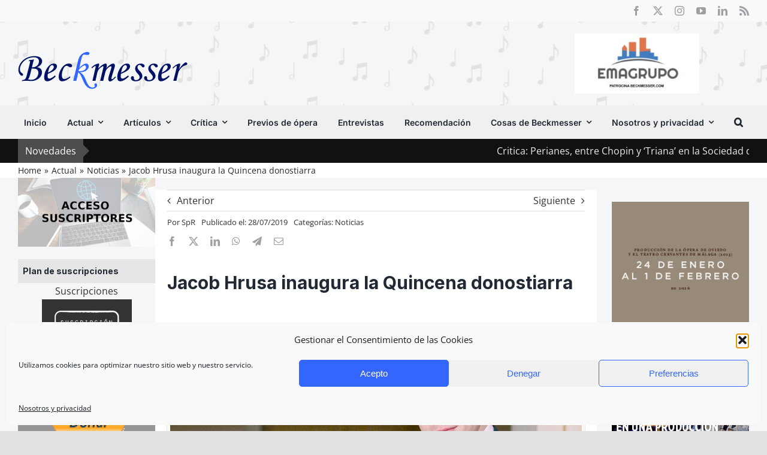

--- FILE ---
content_type: text/html; charset=UTF-8
request_url: https://www.beckmesser.com/jacob-hrusa-inaugura-quincena-donostiarra/
body_size: 33334
content:
<!DOCTYPE html>
<html class="avada-html-layout-wide avada-html-header-position-top avada-is-100-percent-template avada-has-page-background-pattern" lang="es" prefix="og: http://ogp.me/ns# fb: http://ogp.me/ns/fb#" prefix="og: https://ogp.me/ns#">
<head>
	<meta http-equiv="X-UA-Compatible" content="IE=edge" />
	<meta http-equiv="Content-Type" content="text/html; charset=utf-8"/>
	<meta name="viewport" content="width=device-width, initial-scale=1" />
	
	<!-- Ads managed and served by AdPlugg - AdPlugg WordPress Ad Plugin v1.12.20 - https://www.adplugg.com -->
	<script data-cfasync="false">
		(function(ac) {
			var d = document, s = 'script', id = 'adplugg-adjs';
			var js, fjs = d.getElementsByTagName(s)[0];
			if (d.getElementById(id)) return;
			js = d.createElement(s); js.id = id; js.async = 1;
			js.src = '//www.adplugg.com/apusers/serve/' + ac + '/js/1.1/ad.js';
			fjs.parentNode.insertBefore(js, fjs);
		}('A48221179'));
	</script>
	<!-- / AdPlugg -->

			
<!-- Optimización para motores de búsqueda de Rank Math -  https://rankmath.com/ -->
<link media="all" href="https://www.beckmesser.com/wp-content/cache/autoptimize/css/autoptimize_dd55ad7c239d7975719953dbe0933f00.css" rel="stylesheet"><title>Jacob Hrusa inaugura la Quincena donostiarra | Beckmesser</title>
<meta name="description" content="El director checo se presenta en el Festival frente a la Mahler Chamber Orchestra y el pianista ganador del Concurso de Piano Chopin 2015, Seong-Jin Cho"/>
<meta name="robots" content="follow, index, max-snippet:-1, max-video-preview:-1, max-image-preview:large"/>
<link rel="canonical" href="https://www.beckmesser.com/jacob-hrusa-inaugura-quincena-donostiarra/" />
<meta property="og:locale" content="es_ES" />
<meta property="og:type" content="article" />
<meta property="og:title" content="Jacob Hrusa inaugura la Quincena donostiarra | Beckmesser" />
<meta property="og:description" content="El director checo se presenta en el Festival frente a la Mahler Chamber Orchestra y el pianista ganador del Concurso de Piano Chopin 2015, Seong-Jin Cho" />
<meta property="og:url" content="https://www.beckmesser.com/jacob-hrusa-inaugura-quincena-donostiarra/" />
<meta property="og:site_name" content="Beckmesser" />
<meta property="article:author" content="www.facebook.com/s.beckmesser/" />
<meta property="article:section" content="Noticias" />
<meta property="og:image" content="https://www.beckmesser.com/wp-content/uploads/2019/07/Jacub-Hrusa.jpg" />
<meta property="og:image:secure_url" content="https://www.beckmesser.com/wp-content/uploads/2019/07/Jacub-Hrusa.jpg" />
<meta property="og:image:width" content="980" />
<meta property="og:image:height" content="520" />
<meta property="og:image:alt" content="Jacob-Hrusa" />
<meta property="og:image:type" content="image/jpeg" />
<meta property="article:published_time" content="2019-07-28T08:04:48+02:00" />
<meta name="twitter:card" content="summary_large_image" />
<meta name="twitter:title" content="Jacob Hrusa inaugura la Quincena donostiarra | Beckmesser" />
<meta name="twitter:description" content="El director checo se presenta en el Festival frente a la Mahler Chamber Orchestra y el pianista ganador del Concurso de Piano Chopin 2015, Seong-Jin Cho" />
<meta name="twitter:creator" content="@BeckmesserSpain" />
<meta name="twitter:image" content="https://www.beckmesser.com/wp-content/uploads/2019/07/Jacub-Hrusa.jpg" />
<meta name="twitter:label1" content="Escrito por" />
<meta name="twitter:data1" content="SpR" />
<meta name="twitter:label2" content="Tiempo de lectura" />
<meta name="twitter:data2" content="1 minuto" />
<script type="application/ld+json" class="rank-math-schema">{"@context":"https://schema.org","@graph":[{"@type":["Person","Organization"],"@id":"https://www.beckmesser.com/#person","name":"CHRIS"},{"@type":"WebSite","@id":"https://www.beckmesser.com/#website","url":"https://www.beckmesser.com","name":"CHRIS","publisher":{"@id":"https://www.beckmesser.com/#person"},"inLanguage":"es"},{"@type":"ImageObject","@id":"https://www.beckmesser.com/wp-content/uploads/2019/07/Jacub-Hrusa.jpg","url":"https://www.beckmesser.com/wp-content/uploads/2019/07/Jacub-Hrusa.jpg","width":"980","height":"520","caption":"Jacob-Hrusa","inLanguage":"es"},{"@type":"WebPage","@id":"https://www.beckmesser.com/jacob-hrusa-inaugura-quincena-donostiarra/#webpage","url":"https://www.beckmesser.com/jacob-hrusa-inaugura-quincena-donostiarra/","name":"Jacob Hrusa inaugura la Quincena donostiarra | Beckmesser","datePublished":"2019-07-28T08:04:48+02:00","dateModified":"2019-07-28T08:04:48+02:00","isPartOf":{"@id":"https://www.beckmesser.com/#website"},"primaryImageOfPage":{"@id":"https://www.beckmesser.com/wp-content/uploads/2019/07/Jacub-Hrusa.jpg"},"inLanguage":"es"},{"@type":"Person","@id":"https://www.beckmesser.com/jacob-hrusa-inaugura-quincena-donostiarra/#author","name":"SpR","image":{"@type":"ImageObject","@id":"https://secure.gravatar.com/avatar/9d1f0695491dfe2c557fa2ce99d8151420e74bf81b808839df7aebd6b1c4aa7f?s=96&amp;d=mm&amp;r=g","url":"https://secure.gravatar.com/avatar/9d1f0695491dfe2c557fa2ce99d8151420e74bf81b808839df7aebd6b1c4aa7f?s=96&amp;d=mm&amp;r=g","caption":"SpR","inLanguage":"es"},"sameAs":["www.facebook.com/s.beckmesser/","https://twitter.com/BeckmesserSpain"]},{"@type":"Article","headline":"Jacob Hrusa inaugura la Quincena donostiarra | Beckmesser","datePublished":"2019-07-28T08:04:48+02:00","dateModified":"2019-07-28T08:04:48+02:00","articleSection":"Noticias","author":{"@id":"https://www.beckmesser.com/jacob-hrusa-inaugura-quincena-donostiarra/#author","name":"SpR"},"publisher":{"@id":"https://www.beckmesser.com/#person"},"description":"El director checo se presenta en el Festival frente a la Mahler Chamber Orchestra y el pianista ganador del Concurso de Piano Chopin 2015, Seong-Jin Cho","name":"Jacob Hrusa inaugura la Quincena donostiarra | Beckmesser","@id":"https://www.beckmesser.com/jacob-hrusa-inaugura-quincena-donostiarra/#richSnippet","isPartOf":{"@id":"https://www.beckmesser.com/jacob-hrusa-inaugura-quincena-donostiarra/#webpage"},"image":{"@id":"https://www.beckmesser.com/wp-content/uploads/2019/07/Jacub-Hrusa.jpg"},"inLanguage":"es","mainEntityOfPage":{"@id":"https://www.beckmesser.com/jacob-hrusa-inaugura-quincena-donostiarra/#webpage"}}]}</script>
<!-- /Plugin Rank Math WordPress SEO -->

<link rel='dns-prefetch' href='//www.googletagmanager.com' />
<link rel="alternate" type="application/rss+xml" title="Beckmesser &raquo; Feed" href="https://www.beckmesser.com/feed/" />
<link rel="alternate" type="application/rss+xml" title="Beckmesser &raquo; Feed de los comentarios" href="https://www.beckmesser.com/comments/feed/" />
		
		
		
				<link rel="alternate" type="application/rss+xml" title="Beckmesser &raquo; Comentario Jacob Hrusa inaugura la Quincena donostiarra del feed" href="https://www.beckmesser.com/jacob-hrusa-inaugura-quincena-donostiarra/feed/" />
<link rel="alternate" title="oEmbed (JSON)" type="application/json+oembed" href="https://www.beckmesser.com/wp-json/oembed/1.0/embed?url=https%3A%2F%2Fwww.beckmesser.com%2Fjacob-hrusa-inaugura-quincena-donostiarra%2F" />
<link rel="alternate" title="oEmbed (XML)" type="text/xml+oembed" href="https://www.beckmesser.com/wp-json/oembed/1.0/embed?url=https%3A%2F%2Fwww.beckmesser.com%2Fjacob-hrusa-inaugura-quincena-donostiarra%2F&#038;format=xml" />
					<meta name="description" content="Jacob Hrusa 
El director checo se presenta en el Festival frente a la Mahler Chamber Orchestra y el pianista ganador del Concurso de Piano Chopin 2015, Seong-Jin Cho
La 80º edición de la Quincena Donostiarra da comienza el próximo jueves 1 de agosto con"/>
				
		<meta property="og:locale" content="es_ES"/>
		<meta property="og:type" content="article"/>
		<meta property="og:site_name" content="Beckmesser"/>
		<meta property="og:title" content="Jacob Hrusa inaugura la Quincena donostiarra | Beckmesser"/>
				<meta property="og:description" content="Jacob Hrusa 
El director checo se presenta en el Festival frente a la Mahler Chamber Orchestra y el pianista ganador del Concurso de Piano Chopin 2015, Seong-Jin Cho
La 80º edición de la Quincena Donostiarra da comienza el próximo jueves 1 de agosto con"/>
				<meta property="og:url" content="https://www.beckmesser.com/jacob-hrusa-inaugura-quincena-donostiarra/"/>
										<meta property="article:published_time" content="2019-07-28T06:04:48+01:00"/>
							<meta property="article:modified_time" content="2019-07-26T11:35:48+01:00"/>
								<meta name="author" content="SpR"/>
								<meta property="og:image" content="https://www.beckmesser.com/wp-content/uploads/2019/07/Jacub-Hrusa.jpg"/>
		<meta property="og:image:width" content="980"/>
		<meta property="og:image:height" content="520"/>
		<meta property="og:image:type" content="image/jpeg"/>
				<style id='wp-img-auto-sizes-contain-inline-css' type='text/css'>
img:is([sizes=auto i],[sizes^="auto," i]){contain-intrinsic-size:3000px 1500px}
/*# sourceURL=wp-img-auto-sizes-contain-inline-css */
</style>

<style id='global-styles-inline-css' type='text/css'>
:root{--wp--preset--aspect-ratio--square: 1;--wp--preset--aspect-ratio--4-3: 4/3;--wp--preset--aspect-ratio--3-4: 3/4;--wp--preset--aspect-ratio--3-2: 3/2;--wp--preset--aspect-ratio--2-3: 2/3;--wp--preset--aspect-ratio--16-9: 16/9;--wp--preset--aspect-ratio--9-16: 9/16;--wp--preset--color--black: #000000;--wp--preset--color--cyan-bluish-gray: #abb8c3;--wp--preset--color--white: #ffffff;--wp--preset--color--pale-pink: #f78da7;--wp--preset--color--vivid-red: #cf2e2e;--wp--preset--color--luminous-vivid-orange: #ff6900;--wp--preset--color--luminous-vivid-amber: #fcb900;--wp--preset--color--light-green-cyan: #7bdcb5;--wp--preset--color--vivid-green-cyan: #00d084;--wp--preset--color--pale-cyan-blue: #8ed1fc;--wp--preset--color--vivid-cyan-blue: #0693e3;--wp--preset--color--vivid-purple: #9b51e0;--wp--preset--color--awb-color-1: #ffffff;--wp--preset--color--awb-color-2: #f9f9fb;--wp--preset--color--awb-color-3: #f2f3f5;--wp--preset--color--awb-color-4: #e2e2e2;--wp--preset--color--awb-color-5: #3366ff;--wp--preset--color--awb-color-6: #4a4e57;--wp--preset--color--awb-color-7: #333333;--wp--preset--color--awb-color-8: #212934;--wp--preset--color--awb-color-custom-10: #65bc7b;--wp--preset--color--awb-color-custom-11: #111111;--wp--preset--color--awb-color-custom-12: rgba(242,243,245,0.7);--wp--preset--color--awb-color-custom-13: #9ea0a4;--wp--preset--color--awb-color-custom-14: rgba(255,255,255,0.8);--wp--preset--color--awb-color-custom-15: #e0e0e0;--wp--preset--color--awb-color-custom-16: rgba(242,243,245,0.8);--wp--preset--color--awb-color-custom-17: #1d242d;--wp--preset--color--awb-color-custom-18: #26303e;--wp--preset--color--awb-color-custom-1: rgba(255,255,255,0);--wp--preset--gradient--vivid-cyan-blue-to-vivid-purple: linear-gradient(135deg,rgb(6,147,227) 0%,rgb(155,81,224) 100%);--wp--preset--gradient--light-green-cyan-to-vivid-green-cyan: linear-gradient(135deg,rgb(122,220,180) 0%,rgb(0,208,130) 100%);--wp--preset--gradient--luminous-vivid-amber-to-luminous-vivid-orange: linear-gradient(135deg,rgb(252,185,0) 0%,rgb(255,105,0) 100%);--wp--preset--gradient--luminous-vivid-orange-to-vivid-red: linear-gradient(135deg,rgb(255,105,0) 0%,rgb(207,46,46) 100%);--wp--preset--gradient--very-light-gray-to-cyan-bluish-gray: linear-gradient(135deg,rgb(238,238,238) 0%,rgb(169,184,195) 100%);--wp--preset--gradient--cool-to-warm-spectrum: linear-gradient(135deg,rgb(74,234,220) 0%,rgb(151,120,209) 20%,rgb(207,42,186) 40%,rgb(238,44,130) 60%,rgb(251,105,98) 80%,rgb(254,248,76) 100%);--wp--preset--gradient--blush-light-purple: linear-gradient(135deg,rgb(255,206,236) 0%,rgb(152,150,240) 100%);--wp--preset--gradient--blush-bordeaux: linear-gradient(135deg,rgb(254,205,165) 0%,rgb(254,45,45) 50%,rgb(107,0,62) 100%);--wp--preset--gradient--luminous-dusk: linear-gradient(135deg,rgb(255,203,112) 0%,rgb(199,81,192) 50%,rgb(65,88,208) 100%);--wp--preset--gradient--pale-ocean: linear-gradient(135deg,rgb(255,245,203) 0%,rgb(182,227,212) 50%,rgb(51,167,181) 100%);--wp--preset--gradient--electric-grass: linear-gradient(135deg,rgb(202,248,128) 0%,rgb(113,206,126) 100%);--wp--preset--gradient--midnight: linear-gradient(135deg,rgb(2,3,129) 0%,rgb(40,116,252) 100%);--wp--preset--font-size--small: 12px;--wp--preset--font-size--medium: 20px;--wp--preset--font-size--large: 24px;--wp--preset--font-size--x-large: 42px;--wp--preset--font-size--normal: 16px;--wp--preset--font-size--xlarge: 32px;--wp--preset--font-size--huge: 48px;--wp--preset--spacing--20: 0.44rem;--wp--preset--spacing--30: 0.67rem;--wp--preset--spacing--40: 1rem;--wp--preset--spacing--50: 1.5rem;--wp--preset--spacing--60: 2.25rem;--wp--preset--spacing--70: 3.38rem;--wp--preset--spacing--80: 5.06rem;--wp--preset--shadow--natural: 6px 6px 9px rgba(0, 0, 0, 0.2);--wp--preset--shadow--deep: 12px 12px 50px rgba(0, 0, 0, 0.4);--wp--preset--shadow--sharp: 6px 6px 0px rgba(0, 0, 0, 0.2);--wp--preset--shadow--outlined: 6px 6px 0px -3px rgb(255, 255, 255), 6px 6px rgb(0, 0, 0);--wp--preset--shadow--crisp: 6px 6px 0px rgb(0, 0, 0);}:where(.is-layout-flex){gap: 0.5em;}:where(.is-layout-grid){gap: 0.5em;}body .is-layout-flex{display: flex;}.is-layout-flex{flex-wrap: wrap;align-items: center;}.is-layout-flex > :is(*, div){margin: 0;}body .is-layout-grid{display: grid;}.is-layout-grid > :is(*, div){margin: 0;}:where(.wp-block-columns.is-layout-flex){gap: 2em;}:where(.wp-block-columns.is-layout-grid){gap: 2em;}:where(.wp-block-post-template.is-layout-flex){gap: 1.25em;}:where(.wp-block-post-template.is-layout-grid){gap: 1.25em;}.has-black-color{color: var(--wp--preset--color--black) !important;}.has-cyan-bluish-gray-color{color: var(--wp--preset--color--cyan-bluish-gray) !important;}.has-white-color{color: var(--wp--preset--color--white) !important;}.has-pale-pink-color{color: var(--wp--preset--color--pale-pink) !important;}.has-vivid-red-color{color: var(--wp--preset--color--vivid-red) !important;}.has-luminous-vivid-orange-color{color: var(--wp--preset--color--luminous-vivid-orange) !important;}.has-luminous-vivid-amber-color{color: var(--wp--preset--color--luminous-vivid-amber) !important;}.has-light-green-cyan-color{color: var(--wp--preset--color--light-green-cyan) !important;}.has-vivid-green-cyan-color{color: var(--wp--preset--color--vivid-green-cyan) !important;}.has-pale-cyan-blue-color{color: var(--wp--preset--color--pale-cyan-blue) !important;}.has-vivid-cyan-blue-color{color: var(--wp--preset--color--vivid-cyan-blue) !important;}.has-vivid-purple-color{color: var(--wp--preset--color--vivid-purple) !important;}.has-black-background-color{background-color: var(--wp--preset--color--black) !important;}.has-cyan-bluish-gray-background-color{background-color: var(--wp--preset--color--cyan-bluish-gray) !important;}.has-white-background-color{background-color: var(--wp--preset--color--white) !important;}.has-pale-pink-background-color{background-color: var(--wp--preset--color--pale-pink) !important;}.has-vivid-red-background-color{background-color: var(--wp--preset--color--vivid-red) !important;}.has-luminous-vivid-orange-background-color{background-color: var(--wp--preset--color--luminous-vivid-orange) !important;}.has-luminous-vivid-amber-background-color{background-color: var(--wp--preset--color--luminous-vivid-amber) !important;}.has-light-green-cyan-background-color{background-color: var(--wp--preset--color--light-green-cyan) !important;}.has-vivid-green-cyan-background-color{background-color: var(--wp--preset--color--vivid-green-cyan) !important;}.has-pale-cyan-blue-background-color{background-color: var(--wp--preset--color--pale-cyan-blue) !important;}.has-vivid-cyan-blue-background-color{background-color: var(--wp--preset--color--vivid-cyan-blue) !important;}.has-vivid-purple-background-color{background-color: var(--wp--preset--color--vivid-purple) !important;}.has-black-border-color{border-color: var(--wp--preset--color--black) !important;}.has-cyan-bluish-gray-border-color{border-color: var(--wp--preset--color--cyan-bluish-gray) !important;}.has-white-border-color{border-color: var(--wp--preset--color--white) !important;}.has-pale-pink-border-color{border-color: var(--wp--preset--color--pale-pink) !important;}.has-vivid-red-border-color{border-color: var(--wp--preset--color--vivid-red) !important;}.has-luminous-vivid-orange-border-color{border-color: var(--wp--preset--color--luminous-vivid-orange) !important;}.has-luminous-vivid-amber-border-color{border-color: var(--wp--preset--color--luminous-vivid-amber) !important;}.has-light-green-cyan-border-color{border-color: var(--wp--preset--color--light-green-cyan) !important;}.has-vivid-green-cyan-border-color{border-color: var(--wp--preset--color--vivid-green-cyan) !important;}.has-pale-cyan-blue-border-color{border-color: var(--wp--preset--color--pale-cyan-blue) !important;}.has-vivid-cyan-blue-border-color{border-color: var(--wp--preset--color--vivid-cyan-blue) !important;}.has-vivid-purple-border-color{border-color: var(--wp--preset--color--vivid-purple) !important;}.has-vivid-cyan-blue-to-vivid-purple-gradient-background{background: var(--wp--preset--gradient--vivid-cyan-blue-to-vivid-purple) !important;}.has-light-green-cyan-to-vivid-green-cyan-gradient-background{background: var(--wp--preset--gradient--light-green-cyan-to-vivid-green-cyan) !important;}.has-luminous-vivid-amber-to-luminous-vivid-orange-gradient-background{background: var(--wp--preset--gradient--luminous-vivid-amber-to-luminous-vivid-orange) !important;}.has-luminous-vivid-orange-to-vivid-red-gradient-background{background: var(--wp--preset--gradient--luminous-vivid-orange-to-vivid-red) !important;}.has-very-light-gray-to-cyan-bluish-gray-gradient-background{background: var(--wp--preset--gradient--very-light-gray-to-cyan-bluish-gray) !important;}.has-cool-to-warm-spectrum-gradient-background{background: var(--wp--preset--gradient--cool-to-warm-spectrum) !important;}.has-blush-light-purple-gradient-background{background: var(--wp--preset--gradient--blush-light-purple) !important;}.has-blush-bordeaux-gradient-background{background: var(--wp--preset--gradient--blush-bordeaux) !important;}.has-luminous-dusk-gradient-background{background: var(--wp--preset--gradient--luminous-dusk) !important;}.has-pale-ocean-gradient-background{background: var(--wp--preset--gradient--pale-ocean) !important;}.has-electric-grass-gradient-background{background: var(--wp--preset--gradient--electric-grass) !important;}.has-midnight-gradient-background{background: var(--wp--preset--gradient--midnight) !important;}.has-small-font-size{font-size: var(--wp--preset--font-size--small) !important;}.has-medium-font-size{font-size: var(--wp--preset--font-size--medium) !important;}.has-large-font-size{font-size: var(--wp--preset--font-size--large) !important;}.has-x-large-font-size{font-size: var(--wp--preset--font-size--x-large) !important;}
/*# sourceURL=global-styles-inline-css */
</style>

<style id='classic-theme-styles-inline-css' type='text/css'>
/*! This file is auto-generated */
.wp-block-button__link{color:#fff;background-color:#32373c;border-radius:9999px;box-shadow:none;text-decoration:none;padding:calc(.667em + 2px) calc(1.333em + 2px);font-size:1.125em}.wp-block-file__button{background:#32373c;color:#fff;text-decoration:none}
/*# sourceURL=/wp-includes/css/classic-themes.min.css */
</style>





<link rel='stylesheet' id='fusion-dynamic-css-css' href='https://www.beckmesser.com/wp-content/uploads/fusion-styles/bbf4380a10aaab2195f9c1a3e4f4953f.min.css' type='text/css' media='all' />
<script type="text/javascript" src="https://www.beckmesser.com/wp-includes/js/jquery/jquery.min.js" id="jquery-core-js"></script>

<script type="text/javascript" id="ihc-front_end_js-js-extra">
/* <![CDATA[ */
var ihc_translated_labels = {"delete_level":"Are you sure you want to delete this membership?","cancel_level":"Are you sure you want to cancel this membership?"};
//# sourceURL=ihc-front_end_js-js-extra
/* ]]> */
</script>

<script type="text/javascript" id="ihc-front_end_js-js-after">
/* <![CDATA[ */
var ihc_site_url='https://www.beckmesser.com';
var ihc_plugin_url='https://www.beckmesser.com/wp-content/plugins/indeed-membership-pro/';
var ihc_ajax_url='https://www.beckmesser.com/wp-admin/admin-ajax.php';
var ihcStripeMultiply='100';
//# sourceURL=ihc-front_end_js-js-after
/* ]]> */
</script>

<!-- Fragmento de código de la etiqueta de Google (gtag.js) añadida por Site Kit -->
<!-- Fragmento de código de Google Analytics añadido por Site Kit -->
<script type="text/javascript" src="https://www.googletagmanager.com/gtag/js?id=GT-MR24F5DB" id="google_gtagjs-js" async></script>
<script type="text/javascript" id="google_gtagjs-js-after">
/* <![CDATA[ */
window.dataLayer = window.dataLayer || [];function gtag(){dataLayer.push(arguments);}
gtag("set","linker",{"domains":["www.beckmesser.com"]});
gtag("js", new Date());
gtag("set", "developer_id.dZTNiMT", true);
gtag("config", "GT-MR24F5DB");
//# sourceURL=google_gtagjs-js-after
/* ]]> */
</script>
<link rel="https://api.w.org/" href="https://www.beckmesser.com/wp-json/" /><link rel="alternate" title="JSON" type="application/json" href="https://www.beckmesser.com/wp-json/wp/v2/posts/121871" /><link rel="EditURI" type="application/rsd+xml" title="RSD" href="https://www.beckmesser.com/xmlrpc.php?rsd" />
<meta name="generator" content="WordPress 6.9" />
<link rel='shortlink' href='https://www.beckmesser.com/?p=121871' />

<!-- This site is using AdRotate v5.17.2 to display their advertisements - https://ajdg.solutions/ -->
<!-- AdRotate CSS -->
<style type="text/css" media="screen">
	.g { margin:0px; padding:0px; overflow:hidden; line-height:1; zoom:1; }
	.g img { height:auto; }
	.g-col { position:relative; float:left; }
	.g-col:first-child { margin-left: 0; }
	.g-col:last-child { margin-right: 0; }
	.g-1 { min-width:5px; max-width:520px; }
	.b-1 { margin:5px; }
	@media only screen and (max-width: 480px) {
		.g-col, .g-dyn, .g-single { width:100%; margin-left:0; margin-right:0; }
	}
</style>
<!-- /AdRotate CSS -->

<meta name="generator" content="Site Kit by Google 1.170.0" /><meta name='ump-hash' content='MTMuN3wyMDI0MDkyNHwx'><meta name='ump-token' content='751ac84172'>		<script type="text/javascript">
			var _statcounter = _statcounter || [];
			_statcounter.push({"tags": {"author": "SpR"}});
		</script>
				<!-- Start of StatCounter Code -->
		<script>
			<!--
			var sc_project=9771086;
			var sc_security="3926f949";
			var sc_invisible=1;
		</script>
        <script type="text/javascript" src="https://www.statcounter.com/counter/counter.js" async></script>
		<noscript><div class="statcounter"><a title="web analytics" href="https://statcounter.com/"><img class="statcounter" src="https://c.statcounter.com/9771086/0/3926f949/1/" alt="web analytics" /></a></div></noscript>
		<!-- End of StatCounter Code -->
					<style>.cmplz-hidden {
					display: none !important;
				}</style><link rel="preload" href="https://www.beckmesser.com/wp-content/themes/Avada/includes/lib/assets/fonts/icomoon/awb-icons.woff" as="font" type="font/woff" crossorigin><link rel="preload" href="//www.beckmesser.com/wp-content/themes/Avada/includes/lib/assets/fonts/fontawesome/webfonts/fa-brands-400.woff2" as="font" type="font/woff2" crossorigin><link rel="preload" href="//www.beckmesser.com/wp-content/themes/Avada/includes/lib/assets/fonts/fontawesome/webfonts/fa-regular-400.woff2" as="font" type="font/woff2" crossorigin><link rel="preload" href="//www.beckmesser.com/wp-content/themes/Avada/includes/lib/assets/fonts/fontawesome/webfonts/fa-solid-900.woff2" as="font" type="font/woff2" crossorigin><style type="text/css" id="css-fb-visibility">@media screen and (max-width: 985px){.fusion-no-small-visibility{display:none !important;}body .sm-text-align-center{text-align:center !important;}body .sm-text-align-left{text-align:left !important;}body .sm-text-align-right{text-align:right !important;}body .sm-text-align-justify{text-align:justify !important;}body .sm-flex-align-center{justify-content:center !important;}body .sm-flex-align-flex-start{justify-content:flex-start !important;}body .sm-flex-align-flex-end{justify-content:flex-end !important;}body .sm-mx-auto{margin-left:auto !important;margin-right:auto !important;}body .sm-ml-auto{margin-left:auto !important;}body .sm-mr-auto{margin-right:auto !important;}body .fusion-absolute-position-small{position:absolute;width:100%;}.awb-sticky.awb-sticky-small{ position: sticky; top: var(--awb-sticky-offset,0); }}@media screen and (min-width: 986px) and (max-width: 1250px){.fusion-no-medium-visibility{display:none !important;}body .md-text-align-center{text-align:center !important;}body .md-text-align-left{text-align:left !important;}body .md-text-align-right{text-align:right !important;}body .md-text-align-justify{text-align:justify !important;}body .md-flex-align-center{justify-content:center !important;}body .md-flex-align-flex-start{justify-content:flex-start !important;}body .md-flex-align-flex-end{justify-content:flex-end !important;}body .md-mx-auto{margin-left:auto !important;margin-right:auto !important;}body .md-ml-auto{margin-left:auto !important;}body .md-mr-auto{margin-right:auto !important;}body .fusion-absolute-position-medium{position:absolute;width:100%;}.awb-sticky.awb-sticky-medium{ position: sticky; top: var(--awb-sticky-offset,0); }}@media screen and (min-width: 1251px){.fusion-no-large-visibility{display:none !important;}body .lg-text-align-center{text-align:center !important;}body .lg-text-align-left{text-align:left !important;}body .lg-text-align-right{text-align:right !important;}body .lg-text-align-justify{text-align:justify !important;}body .lg-flex-align-center{justify-content:center !important;}body .lg-flex-align-flex-start{justify-content:flex-start !important;}body .lg-flex-align-flex-end{justify-content:flex-end !important;}body .lg-mx-auto{margin-left:auto !important;margin-right:auto !important;}body .lg-ml-auto{margin-left:auto !important;}body .lg-mr-auto{margin-right:auto !important;}body .fusion-absolute-position-large{position:absolute;width:100%;}.awb-sticky.awb-sticky-large{ position: sticky; top: var(--awb-sticky-offset,0); }}</style>
<!-- Metaetiquetas de Google AdSense añadidas por Site Kit -->
<meta name="google-adsense-platform-account" content="ca-host-pub-2644536267352236">
<meta name="google-adsense-platform-domain" content="sitekit.withgoogle.com">
<!-- Acabar con las metaetiquetas de Google AdSense añadidas por Site Kit -->
<style type="text/css">.recentcomments a{display:inline !important;padding:0 !important;margin:0 !important;}</style><link rel="icon" href="https://www.beckmesser.com/wp-content/uploads/2018/10/favicon-beck.png" sizes="32x32" />
<link rel="icon" href="https://www.beckmesser.com/wp-content/uploads/2018/10/favicon-beck.png" sizes="192x192" />
<link rel="apple-touch-icon" href="https://www.beckmesser.com/wp-content/uploads/2018/10/favicon-beck.png" />
<meta name="msapplication-TileImage" content="https://www.beckmesser.com/wp-content/uploads/2018/10/favicon-beck.png" />
		<style type="text/css" id="wp-custom-css">
			.adplugg-tag .adplugg-ad {
    margin-bottom: 1em;
}
.fusion-tb-header > p {
	display:none;
}
.emagrupo img {
	height:100px !important;
	width:auto;
}
#mailpoet_form_1 form.mailpoet_form {
  font-size: 0;
}		</style>
				<script type="text/javascript">
			var doc = document.documentElement;
			doc.setAttribute( 'data-useragent', navigator.userAgent );
		</script>
		<!-- Google Tag Manager -->
<script>(function(w,d,s,l,i){w[l]=w[l]||[];w[l].push({'gtm.start':
new Date().getTime(),event:'gtm.js'});var f=d.getElementsByTagName(s)[0],
j=d.createElement(s),dl=l!='dataLayer'?'&l='+l:'';j.async=true;j.src=
'https://www.googletagmanager.com/gtm.js?id='+i+dl;f.parentNode.insertBefore(j,f);
})(window,document,'script','dataLayer','GTM-P8JH9ZN');</script>
<!-- End Google Tag Manager -->
	<meta name="google-site-verification" content="_Jgg7GtJ4UaQAIZYutM2Y16mQ6MtO3QIPkKZhM-f_Ns" />
<link rel='stylesheet' id='mailpoet_custom_fonts_0-css' href='https://fonts.googleapis.com/css?family=Abril+FatFace%3A400%2C400i%2C700%2C700i%7CAlegreya%3A400%2C400i%2C700%2C700i%7CAlegreya+Sans%3A400%2C400i%2C700%2C700i%7CAmatic+SC%3A400%2C400i%2C700%2C700i%7CAnonymous+Pro%3A400%2C400i%2C700%2C700i%7CArchitects+Daughter%3A400%2C400i%2C700%2C700i%7CArchivo%3A400%2C400i%2C700%2C700i%7CArchivo+Narrow%3A400%2C400i%2C700%2C700i%7CAsap%3A400%2C400i%2C700%2C700i%7CBarlow%3A400%2C400i%2C700%2C700i%7CBioRhyme%3A400%2C400i%2C700%2C700i%7CBonbon%3A400%2C400i%2C700%2C700i%7CCabin%3A400%2C400i%2C700%2C700i%7CCairo%3A400%2C400i%2C700%2C700i%7CCardo%3A400%2C400i%2C700%2C700i%7CChivo%3A400%2C400i%2C700%2C700i%7CConcert+One%3A400%2C400i%2C700%2C700i%7CCormorant%3A400%2C400i%2C700%2C700i%7CCrimson+Text%3A400%2C400i%2C700%2C700i%7CEczar%3A400%2C400i%2C700%2C700i%7CExo+2%3A400%2C400i%2C700%2C700i%7CFira+Sans%3A400%2C400i%2C700%2C700i%7CFjalla+One%3A400%2C400i%2C700%2C700i%7CFrank+Ruhl+Libre%3A400%2C400i%2C700%2C700i%7CGreat+Vibes%3A400%2C400i%2C700%2C700i&#038;ver=6.9' type='text/css' media='all' />
<link rel='stylesheet' id='mailpoet_custom_fonts_1-css' href='https://fonts.googleapis.com/css?family=Heebo%3A400%2C400i%2C700%2C700i%7CIBM+Plex%3A400%2C400i%2C700%2C700i%7CInconsolata%3A400%2C400i%2C700%2C700i%7CIndie+Flower%3A400%2C400i%2C700%2C700i%7CInknut+Antiqua%3A400%2C400i%2C700%2C700i%7CInter%3A400%2C400i%2C700%2C700i%7CKarla%3A400%2C400i%2C700%2C700i%7CLibre+Baskerville%3A400%2C400i%2C700%2C700i%7CLibre+Franklin%3A400%2C400i%2C700%2C700i%7CMontserrat%3A400%2C400i%2C700%2C700i%7CNeuton%3A400%2C400i%2C700%2C700i%7CNotable%3A400%2C400i%2C700%2C700i%7CNothing+You+Could+Do%3A400%2C400i%2C700%2C700i%7CNoto+Sans%3A400%2C400i%2C700%2C700i%7CNunito%3A400%2C400i%2C700%2C700i%7COld+Standard+TT%3A400%2C400i%2C700%2C700i%7COxygen%3A400%2C400i%2C700%2C700i%7CPacifico%3A400%2C400i%2C700%2C700i%7CPoppins%3A400%2C400i%2C700%2C700i%7CProza+Libre%3A400%2C400i%2C700%2C700i%7CPT+Sans%3A400%2C400i%2C700%2C700i%7CPT+Serif%3A400%2C400i%2C700%2C700i%7CRakkas%3A400%2C400i%2C700%2C700i%7CReenie+Beanie%3A400%2C400i%2C700%2C700i%7CRoboto+Slab%3A400%2C400i%2C700%2C700i&#038;ver=6.9' type='text/css' media='all' />
<link rel='stylesheet' id='mailpoet_custom_fonts_2-css' href='https://fonts.googleapis.com/css?family=Ropa+Sans%3A400%2C400i%2C700%2C700i%7CRubik%3A400%2C400i%2C700%2C700i%7CShadows+Into+Light%3A400%2C400i%2C700%2C700i%7CSpace+Mono%3A400%2C400i%2C700%2C700i%7CSpectral%3A400%2C400i%2C700%2C700i%7CSue+Ellen+Francisco%3A400%2C400i%2C700%2C700i%7CTitillium+Web%3A400%2C400i%2C700%2C700i%7CUbuntu%3A400%2C400i%2C700%2C700i%7CVarela%3A400%2C400i%2C700%2C700i%7CVollkorn%3A400%2C400i%2C700%2C700i%7CWork+Sans%3A400%2C400i%2C700%2C700i%7CYatra+One%3A400%2C400i%2C700%2C700i&#038;ver=6.9' type='text/css' media='all' />
</head>

<body class="wp-singular post-template-default single single-post postid-121871 single-format-standard wp-theme-Avada wp-child-theme-Avada-Child-Theme fusion-image-hovers fusion-pagination-sizing fusion-button_type-flat fusion-button_span-no fusion-button_gradient-linear avada-image-rollover-circle-yes avada-image-rollover-no fusion-body ltr fusion-sticky-header no-tablet-sticky-header no-mobile-sticky-header no-mobile-slidingbar no-mobile-totop avada-has-rev-slider-styles fusion-disable-outline fusion-sub-menu-fade mobile-logo-pos-left layout-wide-mode avada-has-boxed-modal-shadow- layout-scroll-offset-full avada-has-zero-margin-offset-top fusion-top-header menu-text-align-center mobile-menu-design-classic fusion-show-pagination-text fusion-header-layout-v3 avada-responsive avada-footer-fx-none avada-menu-highlight-style-bar fusion-search-form-classic fusion-main-menu-search-overlay fusion-avatar-circle avada-dropdown-styles avada-blog-layout-large avada-blog-archive-layout-large avada-header-shadow-no avada-menu-icon-position-left avada-has-megamenu-shadow avada-has-mobile-menu-search avada-has-main-nav-search-icon avada-has-breadcrumb-mobile-hidden avada-has-titlebar-bar_and_content avada-header-border-color-full-transparent avada-has-pagination-width_height avada-flyout-menu-direction-fade avada-ec-views-v1" data-awb-post-id="121871">
		<a class="skip-link screen-reader-text" href="#content">Saltar al contenido</a>

	<div id="boxed-wrapper">
		
		<div id="wrapper" class="fusion-wrapper">
			<div id="home" style="position:relative;top:-1px;"></div>
												<div class="fusion-tb-header"><div class="fusion-fullwidth fullwidth-box fusion-builder-row-1 fusion-flex-container nonhundred-percent-fullwidth non-hundred-percent-height-scrolling" style="--awb-border-radius-top-left:0px;--awb-border-radius-top-right:0px;--awb-border-radius-bottom-right:0px;--awb-border-radius-bottom-left:0px;--awb-padding-top:10px;--awb-padding-bottom:10px;--awb-background-color:#f9f9f9;--awb-flex-wrap:wrap;" ><div class="fusion-builder-row fusion-row fusion-flex-align-items-flex-start fusion-flex-justify-content-flex-end fusion-flex-content-wrap" style="max-width:1358.24px;margin-left: calc(-4% / 2 );margin-right: calc(-4% / 2 );"><div class="fusion-layout-column fusion_builder_column fusion-builder-column-0 fusion_builder_column_1_2 1_2 fusion-flex-column" style="--awb-bg-size:cover;--awb-width-large:50%;--awb-margin-top-large:0px;--awb-spacing-right-large:3.84%;--awb-margin-bottom-large:0px;--awb-spacing-left-large:3.84%;--awb-width-medium:50%;--awb-order-medium:0;--awb-spacing-right-medium:3.84%;--awb-spacing-left-medium:3.84%;--awb-width-small:100%;--awb-order-small:0;--awb-spacing-right-small:1.92%;--awb-spacing-left-small:1.92%;" data-scroll-devices="small-visibility,medium-visibility,large-visibility"><div class="fusion-column-wrapper fusion-column-has-shadow fusion-flex-justify-content-flex-start fusion-content-layout-row"></div></div><div class="fusion-layout-column fusion_builder_column fusion-builder-column-1 fusion_builder_column_1_2 1_2 fusion-flex-column" style="--awb-bg-size:cover;--awb-width-large:50%;--awb-margin-top-large:0px;--awb-spacing-right-large:3.84%;--awb-margin-bottom-large:0px;--awb-spacing-left-large:3.84%;--awb-width-medium:50%;--awb-order-medium:0;--awb-spacing-right-medium:3.84%;--awb-spacing-left-medium:3.84%;--awb-width-small:100%;--awb-order-small:0;--awb-spacing-right-small:1.92%;--awb-spacing-left-small:1.92%;"><div class="fusion-column-wrapper fusion-column-has-shadow fusion-flex-justify-content-flex-end fusion-content-layout-row"><div class="fusion-social-links fusion-social-links-1" style="--awb-margin-top:0px;--awb-margin-right:0px;--awb-margin-bottom:0px;--awb-margin-left:0px;--awb-box-border-top:0px;--awb-box-border-right:0px;--awb-box-border-bottom:0px;--awb-box-border-left:0px;--awb-icon-colors-hover:rgba(158,160,164,0.8);--awb-box-colors-hover:rgba(242,243,245,0.8);--awb-box-border-color:var(--awb-color3);--awb-box-border-color-hover:var(--awb-color4);"><div class="fusion-social-networks color-type-custom"><div class="fusion-social-networks-wrapper"><a class="fusion-social-network-icon fusion-tooltip fusion-facebook awb-icon-facebook" style="color:#9ea0a4;font-size:16px;" data-placement="top" data-title="Facebook" data-toggle="tooltip" title="Facebook" aria-label="facebook" target="_blank" rel="noopener noreferrer nofollow" href="https://www.facebook.com/BeckmesserSpain"></a><a class="fusion-social-network-icon fusion-tooltip fusion-twitter awb-icon-twitter" style="color:#9ea0a4;font-size:16px;" data-placement="top" data-title="X" data-toggle="tooltip" title="X" aria-label="twitter" target="_blank" rel="noopener noreferrer nofollow" href="https://twitter.com/BeckmesserSpain"></a><a class="fusion-social-network-icon fusion-tooltip fusion-instagram awb-icon-instagram" style="color:#9ea0a4;font-size:16px;" data-placement="top" data-title="Instagram" data-toggle="tooltip" title="Instagram" aria-label="instagram" target="_blank" rel="noopener noreferrer nofollow" href="https://www.instagram.com/sixtus.beckmesser/"></a><a class="fusion-social-network-icon fusion-tooltip fusion-youtube awb-icon-youtube" style="color:#9ea0a4;font-size:16px;" data-placement="top" data-title="YouTube" data-toggle="tooltip" title="YouTube" aria-label="youtube" target="_blank" rel="noopener noreferrer nofollow" href="https://www.youtube.com/channel/UCgu8RF5KOZoqg900XhDXxtg?view_as=subscriber"></a><a class="fusion-social-network-icon fusion-tooltip fusion-linkedin awb-icon-linkedin" style="color:#9ea0a4;font-size:16px;" data-placement="top" data-title="LinkedIn" data-toggle="tooltip" title="LinkedIn" aria-label="linkedin" target="_blank" rel="noopener noreferrer" href="https://www.beckmesser.com/#"></a><a class="fusion-social-network-icon fusion-tooltip fusion-rss awb-icon-rss" style="color:#9ea0a4;font-size:16px;" data-placement="top" data-title="Rss" data-toggle="tooltip" title="Rss" aria-label="rss" target="_blank" rel="noopener noreferrer" href="/feed/"></a></div></div></div></div></div></div></div><div class="fusion-fullwidth fullwidth-box fusion-builder-row-2 fusion-flex-container has-pattern-background has-mask-background fusion-parallax-none nonhundred-percent-fullwidth non-hundred-percent-height-scrolling" style="--awb-background-repeat:repeat;--awb-border-radius-top-left:0px;--awb-border-radius-top-right:0px;--awb-border-radius-bottom-right:0px;--awb-border-radius-bottom-left:0px;--awb-padding-top:0px;--awb-padding-bottom:0px;--awb-background-image:url(&quot;https://beckmesser.com/wp-content/uploads/2015/07/unnamed.png&quot;);--awb-flex-wrap:wrap;" ><div class="fusion-builder-row fusion-row fusion-flex-align-items-flex-start fusion-flex-content-wrap" style="max-width:1358.24px;margin-left: calc(-4% / 2 );margin-right: calc(-4% / 2 );"><div class="fusion-layout-column fusion_builder_column fusion-builder-column-2 fusion_builder_column_2_3 2_3 fusion-flex-column fusion-flex-align-self-stretch" style="--awb-bg-size:cover;--awb-width-large:66.666666666667%;--awb-margin-top-large:0px;--awb-spacing-right-large:2.88%;--awb-margin-bottom-large:0px;--awb-spacing-left-large:2.88%;--awb-width-medium:66.666666666667%;--awb-order-medium:0;--awb-spacing-right-medium:2.88%;--awb-spacing-left-medium:2.88%;--awb-width-small:100%;--awb-order-small:0;--awb-spacing-right-small:1.92%;--awb-spacing-left-small:0px;"><div class="fusion-column-wrapper fusion-column-has-shadow fusion-flex-justify-content-center fusion-content-layout-column"><div class="fusion-image-element sm-text-align-center" style="text-align:left;--awb-caption-title-font-family:var(--h2_typography-font-family);--awb-caption-title-font-weight:var(--h2_typography-font-weight);--awb-caption-title-font-style:var(--h2_typography-font-style);--awb-caption-title-size:var(--h2_typography-font-size);--awb-caption-title-transform:var(--h2_typography-text-transform);--awb-caption-title-line-height:var(--h2_typography-line-height);--awb-caption-title-letter-spacing:var(--h2_typography-letter-spacing);"><span class=" fusion-imageframe imageframe-none imageframe-1 hover-type-none"><a class="fusion-no-lightbox" href="/" target="_self" aria-label="beckmesser logo"><img decoding="async" width="283" height="85" alt="beckmesser-logo-png" src="https://www.beckmesser.com/wp-content/uploads/2020/05/beckmesser-logo.png" class="img-responsive wp-image-164226"/></a></span></div></div></div><div class="fusion-layout-column fusion_builder_column fusion-builder-column-3 fusion_builder_column_1_3 1_3 fusion-flex-column fusion-flex-align-self-stretch" style="--awb-bg-size:cover;--awb-width-large:33.333333333333%;--awb-margin-top-large:0px;--awb-spacing-right-large:5.76%;--awb-margin-bottom-large:0px;--awb-spacing-left-large:5.76%;--awb-width-medium:33.333333333333%;--awb-order-medium:0;--awb-spacing-right-medium:5.76%;--awb-spacing-left-medium:5.76%;--awb-width-small:100%;--awb-order-small:0;--awb-margin-top-small:20px;--awb-spacing-right-small:1.92%;--awb-spacing-left-small:1.92%;" data-scroll-devices="small-visibility,medium-visibility,large-visibility"><div class="fusion-column-wrapper fusion-column-has-shadow fusion-flex-justify-content-flex-start fusion-content-layout-column"><div class="fusion-widget fusion-widget-element fusion-widget-area fusion-content-widget-area wpWidget-1 emagrupo fusion-widget-align-right wp_widget_media_image" style="--awb-fusion-border-size:0px;--awb-fusion-border-style:solid;"><div class="widget widget_media_image"><img decoding="async" width="276" height="133" src="https://www.beckmesser.com/wp-content/uploads/2023/12/Logo-Emagrupo-patrocina-pequeno-3-e1703593053486.jpeg" class="image wp-image-209747  attachment-full size-full" alt="" style="max-width: 100%; height: auto;" /></div></div></div></div></div></div><div class="fusion-fullwidth fullwidth-box fusion-builder-row-3 fusion-flex-container nonhundred-percent-fullwidth non-hundred-percent-height-scrolling fusion-sticky-container" style="--awb-border-radius-top-left:0px;--awb-border-radius-top-right:0px;--awb-border-radius-bottom-right:0px;--awb-border-radius-bottom-left:0px;--awb-padding-right-small:0px;--awb-padding-left-small:0px;--awb-background-color:#f0f0f0;--awb-flex-wrap:wrap;" data-transition-offset="0" data-scroll-offset="0" data-sticky-small-visibility="1" data-sticky-medium-visibility="1" data-sticky-large-visibility="1" ><div class="fusion-builder-row fusion-row fusion-flex-align-items-flex-start fusion-flex-content-wrap" style="max-width:1358.24px;margin-left: calc(-4% / 2 );margin-right: calc(-4% / 2 );"><div class="fusion-layout-column fusion_builder_column fusion-builder-column-4 fusion_builder_column_1_1 1_1 fusion-flex-column" style="--awb-bg-size:cover;--awb-width-large:100%;--awb-margin-top-large:0px;--awb-spacing-right-large:1.92%;--awb-margin-bottom-large:0px;--awb-spacing-left-large:1.92%;--awb-width-medium:83.333333333333%;--awb-order-medium:0;--awb-spacing-right-medium:2.304%;--awb-spacing-left-medium:2.304%;--awb-width-small:83.333333333333%;--awb-order-small:0;--awb-spacing-right-small:0px;--awb-spacing-left-small:2.304%;"><div class="fusion-column-wrapper fusion-column-has-shadow fusion-flex-justify-content-flex-start fusion-content-layout-column"><nav class="awb-menu awb-menu_row awb-menu_em-hover mobile-mode-collapse-to-button awb-menu_icons-left awb-menu_dc-yes mobile-trigger-fullwidth-on awb-menu_mobile-toggle awb-menu_indent-left awb-menu_mt-fullwidth mobile-size-full-absolute loading mega-menu-loading awb-menu_desktop awb-menu_dropdown awb-menu_expand-right awb-menu_transition-fade" style="--awb-font-size:14px;--awb-text-transform:none;--awb-justify-content:space-between;--awb-items-padding-right:10px;--awb-items-padding-left:10px;--awb-active-color:#3366ff;--awb-active-bg:#ffffff;--awb-submenu-text-transform:none;--awb-main-justify-content:flex-start;--awb-mobile-bg:#f7f7f7;--awb-mobile-nav-items-height:32;--awb-mobile-active-color:#3366ff;--awb-mobile-justify:flex-start;--awb-mobile-caret-left:auto;--awb-mobile-caret-right:0;--awb-fusion-font-family-typography:&quot;Inter&quot;;--awb-fusion-font-style-typography:normal;--awb-fusion-font-weight-typography:600;--awb-fusion-font-family-submenu-typography:inherit;--awb-fusion-font-style-submenu-typography:normal;--awb-fusion-font-weight-submenu-typography:400;--awb-fusion-font-family-mobile-typography:inherit;--awb-fusion-font-style-mobile-typography:normal;--awb-fusion-font-weight-mobile-typography:400;" aria-label="Menu principal" data-breakpoint="1250" data-count="0" data-transition-type="fade" data-transition-time="300" data-expand="right"><div class="awb-menu__search-overlay">		<form role="search" class="searchform fusion-search-form  fusion-live-search fusion-search-form-classic" method="get" action="https://www.beckmesser.com/">
			<div class="fusion-search-form-content">

				
				<div class="fusion-search-field search-field">
					<label><span class="screen-reader-text">Buscar:</span>
													<input type="search" class="s fusion-live-search-input" name="s" id="fusion-live-search-input-0" autocomplete="off" placeholder="Buscar..." required aria-required="true" aria-label="Buscar..."/>
											</label>
				</div>
				<div class="fusion-search-button search-button">
					<input type="submit" class="fusion-search-submit searchsubmit" aria-label="Buscar" value="&#xf002;" />
										<div class="fusion-slider-loading"></div>
									</div>

				
			</div>


							<div class="fusion-search-results-wrapper"><div class="fusion-search-results"></div></div>
			
		</form>
		<div class="fusion-search-spacer"></div><a href="#" role="button" aria-label="Close Search" class="fusion-close-search"></a></div><button type="button" class="awb-menu__m-toggle" aria-expanded="false" aria-controls="menu-menu-principal"><span class="awb-menu__m-toggle-inner"><span class="collapsed-nav-text">Menú</span><span class="awb-menu__m-collapse-icon"><span class="awb-menu__m-collapse-icon-open fa-bars fas"></span><span class="awb-menu__m-collapse-icon-close fa-times fas"></span></span></span></button><ul id="menu-menu-principal" class="fusion-menu awb-menu__main-ul awb-menu__main-ul_row"><li  id="menu-item-43167"  class="menu-item menu-item-type-custom menu-item-object-custom menu-item-43167 awb-menu__li awb-menu__main-li awb-menu__main-li_regular"  data-item-id="43167"><span class="awb-menu__main-background-default awb-menu__main-background-default_fade"></span><span class="awb-menu__main-background-active awb-menu__main-background-active_fade"></span><a  href="/" class="awb-menu__main-a awb-menu__main-a_regular"><span class="menu-text">Inicio</span></a></li><li  id="menu-item-63057"  class="menu-item menu-item-type-taxonomy menu-item-object-category current-post-ancestor menu-item-has-children menu-item-63057 awb-menu__li awb-menu__main-li awb-menu__main-li_regular"  data-item-id="63057"><span class="awb-menu__main-background-default awb-menu__main-background-default_fade"></span><span class="awb-menu__main-background-active awb-menu__main-background-active_fade"></span><a href="https://www.beckmesser.com/category/actualidad/" class="awb-menu__main-a awb-menu__main-a_regular"><span class="menu-text">Actual</span><span class="awb-menu__open-nav-submenu-hover"></span></a><button type="button" aria-label="Open submenu of Actual" aria-expanded="false" class="awb-menu__open-nav-submenu_mobile awb-menu__open-nav-submenu_main"></button><ul class="awb-menu__sub-ul awb-menu__sub-ul_main"><li  id="menu-item-81465"  class="menu-item menu-item-type-taxonomy menu-item-object-category current-post-ancestor current-menu-parent current-post-parent menu-item-81465 awb-menu__li awb-menu__sub-li" ><a href="https://www.beckmesser.com/category/actualidad/noticias/" class="awb-menu__sub-a"><span>Noticias</span></a></li><li  id="menu-item-60532"  class="menu-item menu-item-type-taxonomy menu-item-object-category menu-item-60532 awb-menu__li awb-menu__sub-li" ><a href="https://www.beckmesser.com/category/actualidad/en-la-prensa/" class="awb-menu__sub-a"><span>Noticias completas en la prensa</span></a></li><li  id="menu-item-45554"  class="menu-item menu-item-type-taxonomy menu-item-object-category menu-item-45554 awb-menu__li awb-menu__sub-li" ><a target="_blank" rel="noopener noreferrer" href="https://www.beckmesser.com/category/actualidad/enlaces/" class="awb-menu__sub-a"><span>Enlaces a otros medios</span></a></li><li  id="menu-item-203186"  class="menu-item menu-item-type-post_type menu-item-object-page menu-item-203186 awb-menu__li awb-menu__sub-li" ><a href="https://www.beckmesser.com/calendario-de-conciertos/" class="awb-menu__sub-a"><span>Calendario de Conciertos en España</span></a></li></ul></li><li  id="menu-item-45551"  class="menu-item menu-item-type-taxonomy menu-item-object-category menu-item-has-children menu-item-45551 awb-menu__li awb-menu__main-li awb-menu__main-li_regular"  data-item-id="45551"><span class="awb-menu__main-background-default awb-menu__main-background-default_fade"></span><span class="awb-menu__main-background-active awb-menu__main-background-active_fade"></span><a href="https://www.beckmesser.com/category/articulos/" class="awb-menu__main-a awb-menu__main-a_regular"><span class="menu-text">Artículos</span><span class="awb-menu__open-nav-submenu-hover"></span></a><button type="button" aria-label="Open submenu of Artículos" aria-expanded="false" class="awb-menu__open-nav-submenu_mobile awb-menu__open-nav-submenu_main"></button><ul class="awb-menu__sub-ul awb-menu__sub-ul_main"><li  id="menu-item-45552"  class="menu-item menu-item-type-taxonomy menu-item-object-category menu-item-45552 awb-menu__li awb-menu__sub-li" ><a href="https://www.beckmesser.com/category/articulos/articulos-de-gonzalo-alonso/" class="awb-menu__sub-a"><span>Artículos de Gonzalo Alonso</span></a></li><li  id="menu-item-45553"  class="menu-item menu-item-type-taxonomy menu-item-object-category menu-item-45553 awb-menu__li awb-menu__sub-li" ><a href="https://www.beckmesser.com/category/articulos/articulos-de-beckmesser/" class="awb-menu__sub-a"><span>Artículos de Beckmesser</span></a></li><li  id="menu-item-60452"  class="menu-item menu-item-type-taxonomy menu-item-object-category menu-item-60452 awb-menu__li awb-menu__sub-li" ><a href="https://www.beckmesser.com/category/articulos/colaboraciones/" class="awb-menu__sub-a"><span>Colaboraciones</span></a></li><li  id="menu-item-208565"  class="menu-item menu-item-type-post_type menu-item-object-page menu-item-208565 awb-menu__li awb-menu__sub-li" ><a href="https://www.beckmesser.com/calendario-operistico/" class="awb-menu__sub-a"><span>Calendario operístico</span></a></li></ul></li><li  id="menu-item-43162"  class="menu-item menu-item-type-taxonomy menu-item-object-category menu-item-has-children menu-item-43162 awb-menu__li awb-menu__main-li awb-menu__main-li_regular"  data-item-id="43162"><span class="awb-menu__main-background-default awb-menu__main-background-default_fade"></span><span class="awb-menu__main-background-active awb-menu__main-background-active_fade"></span><a href="https://www.beckmesser.com/category/critica/" class="awb-menu__main-a awb-menu__main-a_regular"><span class="menu-text">Crítica</span><span class="awb-menu__open-nav-submenu-hover"></span></a><button type="button" aria-label="Open submenu of Crítica" aria-expanded="false" class="awb-menu__open-nav-submenu_mobile awb-menu__open-nav-submenu_main"></button><ul class="awb-menu__sub-ul awb-menu__sub-ul_main"><li  id="menu-item-60529"  class="menu-item menu-item-type-taxonomy menu-item-object-category menu-item-60529 awb-menu__li awb-menu__sub-li" ><a href="https://www.beckmesser.com/category/critica/" class="awb-menu__sub-a"><span>Crítica en vivo</span></a></li><li  id="menu-item-43165"  class="menu-item menu-item-type-taxonomy menu-item-object-category menu-item-43165 awb-menu__li awb-menu__sub-li" ><a href="https://www.beckmesser.com/category/critica/discos-dvds-y-libros/" class="awb-menu__sub-a"><span>Discos y libros</span></a></li></ul></li><li  id="menu-item-76962"  class="menu-item menu-item-type-taxonomy menu-item-object-category menu-item-76962 awb-menu__li awb-menu__main-li awb-menu__main-li_regular"  data-item-id="76962"><span class="awb-menu__main-background-default awb-menu__main-background-default_fade"></span><span class="awb-menu__main-background-active awb-menu__main-background-active_fade"></span><a href="https://www.beckmesser.com/category/previos-de-opera/" class="awb-menu__main-a awb-menu__main-a_regular"><span class="menu-text">Previos de ópera</span></a></li><li  id="menu-item-45567"  class="menu-item menu-item-type-taxonomy menu-item-object-category menu-item-45567 awb-menu__li awb-menu__main-li awb-menu__main-li_regular"  data-item-id="45567"><span class="awb-menu__main-background-default awb-menu__main-background-default_fade"></span><span class="awb-menu__main-background-active awb-menu__main-background-active_fade"></span><a href="https://www.beckmesser.com/category/entrevistas/" class="awb-menu__main-a awb-menu__main-a_regular"><span class="menu-text">Entrevistas</span></a></li><li  id="menu-item-54956"  class="menu-item menu-item-type-taxonomy menu-item-object-category menu-item-54956 awb-menu__li awb-menu__main-li awb-menu__main-li_regular"  data-item-id="54956"><span class="awb-menu__main-background-default awb-menu__main-background-default_fade"></span><span class="awb-menu__main-background-active awb-menu__main-background-active_fade"></span><a href="https://www.beckmesser.com/category/cosas-de-beckmesser/recomendacion/" class="awb-menu__main-a awb-menu__main-a_regular"><span class="menu-text">Recomendación</span></a></li><li  id="menu-item-60530"  class="menu-item menu-item-type-taxonomy menu-item-object-category menu-item-has-children menu-item-60530 awb-menu__li awb-menu__main-li awb-menu__main-li_regular"  data-item-id="60530"><span class="awb-menu__main-background-default awb-menu__main-background-default_fade"></span><span class="awb-menu__main-background-active awb-menu__main-background-active_fade"></span><a href="https://www.beckmesser.com/category/cosas-de-beckmesser/" class="awb-menu__main-a awb-menu__main-a_regular"><span class="menu-text">Cosas de Beckmesser</span><span class="awb-menu__open-nav-submenu-hover"></span></a><button type="button" aria-label="Open submenu of Cosas de Beckmesser" aria-expanded="false" class="awb-menu__open-nav-submenu_mobile awb-menu__open-nav-submenu_main"></button><ul class="awb-menu__sub-ul awb-menu__sub-ul_main"><li  id="menu-item-45560"  class="menu-item menu-item-type-taxonomy menu-item-object-category menu-item-45560 awb-menu__li awb-menu__sub-li" ><a href="https://www.beckmesser.com/category/cosas-de-beckmesser/noticias-y-maldades/" class="awb-menu__sub-a"><span>Noticias y maldades</span></a></li><li  id="menu-item-45559"  class="menu-item menu-item-type-taxonomy menu-item-object-category menu-item-45559 awb-menu__li awb-menu__sub-li" ><a href="https://www.beckmesser.com/category/cosas-de-beckmesser/dialogos-de-besugos/" class="awb-menu__sub-a"><span>Diálogos de besugos</span></a></li><li  id="menu-item-77263"  class="menu-item menu-item-type-taxonomy menu-item-object-category menu-item-77263 awb-menu__li awb-menu__sub-li" ><a href="https://www.beckmesser.com/category/cosas-de-beckmesser/concierto-beckmesser/" class="awb-menu__sub-a"><span>El concierto de Beckmesser</span></a></li><li  id="menu-item-45557"  class="menu-item menu-item-type-taxonomy menu-item-object-category menu-item-45557 awb-menu__li awb-menu__sub-li" ><a href="https://www.beckmesser.com/category/cosas-de-beckmesser/cartas/" class="awb-menu__sub-a"><span>Cartas</span></a></li><li  id="menu-item-45558"  class="menu-item menu-item-type-taxonomy menu-item-object-category menu-item-45558 awb-menu__li awb-menu__sub-li" ><a href="https://www.beckmesser.com/category/cosas-de-beckmesser/chistes/" class="awb-menu__sub-a"><span>Chistes</span></a></li><li  id="menu-item-45562"  class="menu-item menu-item-type-taxonomy menu-item-object-category menu-item-45562 awb-menu__li awb-menu__sub-li" ><a href="https://www.beckmesser.com/category/cosas-de-beckmesser/misfavoritos/" class="awb-menu__sub-a"><span>Nuestros Favoritos</span></a></li><li  id="menu-item-45566"  class="menu-item menu-item-type-custom menu-item-object-custom menu-item-45566 awb-menu__li awb-menu__sub-li" ><a href="http://www.unanocheenlaopera.com/" class="awb-menu__sub-a" rel="nofollow noopener" target="_blank"><span>Foro</span></a></li><li  id="menu-item-45564"  class="menu-item menu-item-type-taxonomy menu-item-object-category menu-item-45564 awb-menu__li awb-menu__sub-li" ><a href="https://www.beckmesser.com/category/cosas-de-beckmesser/otrasbeckmesser/" class="awb-menu__sub-a"><span>Otras Beckmesser</span></a></li></ul></li><li  id="menu-item-64336"  class="menu-item menu-item-type-post_type menu-item-object-page menu-item-privacy-policy menu-item-has-children menu-item-64336 awb-menu__li awb-menu__main-li awb-menu__main-li_regular"  data-item-id="64336"><span class="awb-menu__main-background-default awb-menu__main-background-default_fade"></span><span class="awb-menu__main-background-active awb-menu__main-background-active_fade"></span><a href="https://www.beckmesser.com/contacto/acerca/" class="awb-menu__main-a awb-menu__main-a_regular"><span class="menu-text">Nosotros y privacidad</span><span class="awb-menu__open-nav-submenu-hover"></span></a><button type="button" aria-label="Open submenu of Nosotros y privacidad" aria-expanded="false" class="awb-menu__open-nav-submenu_mobile awb-menu__open-nav-submenu_main"></button><ul class="awb-menu__sub-ul awb-menu__sub-ul_main"><li  id="menu-item-185190"  class="menu-item menu-item-type-post_type menu-item-object-page menu-item-185190 awb-menu__li awb-menu__sub-li" ><a href="https://www.beckmesser.com/contacto/" class="awb-menu__sub-a"><span>Contacto</span></a></li></ul></li><li  id="menu-item-184595"  class="menu-item menu-item-type-custom menu-item-object-custom custom-menu-search awb-menu__li_search-overlay menu-item-184595 awb-menu__li awb-menu__main-li awb-menu__main-li_regular"  data-item-id="184595"><span class="awb-menu__main-background-default awb-menu__main-background-default_fade"></span><span class="awb-menu__main-background-active awb-menu__main-background-active_fade"></span><a class="awb-menu__main-a awb-menu__main-a_regular fusion-main-menu-icon awb-menu__overlay-search-trigger trigger-overlay" href="#" aria-label="Search" data-title="Search" title="Search" role="button" aria-expanded="false"></a><div class="awb-menu__search-inline awb-menu__search-inline_no-desktop">		<form role="search" class="searchform fusion-search-form  fusion-live-search fusion-search-form-classic" method="get" action="https://www.beckmesser.com/">
			<div class="fusion-search-form-content">

				
				<div class="fusion-search-field search-field">
					<label><span class="screen-reader-text">Buscar:</span>
													<input type="search" class="s fusion-live-search-input" name="s" id="fusion-live-search-input-0" autocomplete="off" placeholder="Buscar..." required aria-required="true" aria-label="Buscar..."/>
											</label>
				</div>
				<div class="fusion-search-button search-button">
					<input type="submit" class="fusion-search-submit searchsubmit" aria-label="Buscar" value="&#xf002;" />
										<div class="fusion-slider-loading"></div>
									</div>

				
			</div>


							<div class="fusion-search-results-wrapper"><div class="fusion-search-results"></div></div>
			
		</form>
		<div class="fusion-search-spacer"></div><a href="#" role="button" aria-label="Close Search" class="fusion-close-search"></a></div></li></ul></nav></div></div><div class="fusion-layout-column fusion_builder_column fusion-builder-column-5 fusion_builder_column_1_6 1_6 fusion-flex-column fusion-no-large-visibility" style="--awb-bg-size:cover;--awb-width-large:16.666666666667%;--awb-margin-top-large:0px;--awb-spacing-right-large:11.52%;--awb-margin-bottom-large:0px;--awb-spacing-left-large:11.52%;--awb-width-medium:16.666666666667%;--awb-order-medium:0;--awb-spacing-right-medium:11.52%;--awb-margin-bottom-medium:0px;--awb-spacing-left-medium:11.52%;--awb-width-small:16.666666666667%;--awb-order-small:0;--awb-spacing-right-small:11.52%;--awb-margin-bottom-small:0px;--awb-spacing-left-small:0px;"><div class="fusion-column-wrapper fusion-column-has-shadow fusion-flex-justify-content-flex-start fusion-content-layout-column"><nav class="awb-menu awb-menu_row awb-menu_em-hover mobile-mode-collapse-to-button awb-menu_icons-left awb-menu_dc-yes mobile-trigger-fullwidth-off awb-menu_mobile-toggle awb-menu_indent-left mobile-size-full-absolute loading mega-menu-loading awb-menu_desktop awb-menu_dropdown awb-menu_expand-right awb-menu_transition-fade" style="--awb-text-transform:none;--awb-min-height:40px;--awb-align-items:center;--awb-justify-content:center;--awb-submenu-text-transform:none;--awb-main-justify-content:flex-start;--awb-mobile-justify:flex-start;--awb-mobile-caret-left:auto;--awb-mobile-caret-right:0;--awb-fusion-font-family-typography:inherit;--awb-fusion-font-style-typography:normal;--awb-fusion-font-weight-typography:400;--awb-fusion-font-family-submenu-typography:inherit;--awb-fusion-font-style-submenu-typography:normal;--awb-fusion-font-weight-submenu-typography:400;--awb-fusion-font-family-mobile-typography:inherit;--awb-fusion-font-style-mobile-typography:normal;--awb-fusion-font-weight-mobile-typography:400;" aria-label="Búsqueda móvil" data-breakpoint="0" data-count="1" data-transition-type="fade" data-transition-time="300" data-expand="right"><ul id="menu-busqueda-movil" class="fusion-menu awb-menu__main-ul awb-menu__main-ul_row"><li  id="menu-item-184597"  class="menu-item menu-item-type-custom menu-item-object-custom menu-item-has-children custom-menu-search awb-menu__li_search-dropdown menu-item-184597 awb-menu__li awb-menu__main-li awb-menu__main-li_regular"  data-item-id="184597"><span class="awb-menu__main-background-default awb-menu__main-background-default_fade"></span><span class="awb-menu__main-background-active awb-menu__main-background-active_fade"></span><a class="awb-menu__main-a awb-menu__main-a_regular fusion-main-menu-icon awb-menu__main-a_icon-only" href="#" aria-label="Buscar" data-title="Buscar" title="Buscar"><span class="awb-menu__i awb-menu__i_main"><i class="glyphicon fa-search fas" aria-hidden="true"></i></span></a><button type="button" aria-label="Expand Search" aria-expanded="false" class="awb-menu__open-nav-submenu_mobile awb-menu__open-nav-submenu_main"></button><ul class="awb-menu__sub-ul awb-menu__sub-ul_main fusion-menu-searchform-dropdown"><li class="awb-menu__sub-li">		<form role="search" class="searchform fusion-search-form  fusion-live-search fusion-search-form-classic" method="get" action="https://www.beckmesser.com/">
			<div class="fusion-search-form-content">

				
				<div class="fusion-search-field search-field">
					<label><span class="screen-reader-text">Buscar:</span>
													<input type="search" class="s fusion-live-search-input" name="s" id="fusion-live-search-input-1" autocomplete="off" placeholder="Buscar..." required aria-required="true" aria-label="Buscar..."/>
											</label>
				</div>
				<div class="fusion-search-button search-button">
					<input type="submit" class="fusion-search-submit searchsubmit" aria-label="Buscar" value="&#xf002;" />
										<div class="fusion-slider-loading"></div>
									</div>

				
			</div>


							<div class="fusion-search-results-wrapper"><div class="fusion-search-results"></div></div>
			
		</form>
		</li></ul></li></ul></nav></div></div></div></div>
</div>		<div id="sliders-container" class="fusion-slider-visibility">
					</div>
											
			<section class="fusion-page-title-bar fusion-tb-page-title-bar"><div class="fusion-fullwidth fullwidth-box fusion-builder-row-4 fusion-flex-container nonhundred-percent-fullwidth non-hundred-percent-height-scrolling" style="--awb-border-radius-top-left:0px;--awb-border-radius-top-right:0px;--awb-border-radius-bottom-right:0px;--awb-border-radius-bottom-left:0px;--awb-background-color:#111111;--awb-flex-wrap:wrap;" ><div class="fusion-builder-row fusion-row fusion-flex-align-items-flex-start fusion-flex-content-wrap" style="max-width:1358.24px;margin-left: calc(-4% / 2 );margin-right: calc(-4% / 2 );"><div class="fusion-layout-column fusion_builder_column fusion-builder-column-6 fusion_builder_column_1_1 1_1 fusion-flex-column" style="--awb-bg-size:cover;--awb-width-large:100%;--awb-margin-top-large:0px;--awb-spacing-right-large:1.92%;--awb-margin-bottom-large:0px;--awb-spacing-left-large:1.92%;--awb-width-medium:100%;--awb-order-medium:0;--awb-spacing-right-medium:1.92%;--awb-spacing-left-medium:1.92%;--awb-width-small:100%;--awb-order-small:0;--awb-spacing-right-small:1.92%;--awb-spacing-left-small:1.92%;"><div class="fusion-column-wrapper fusion-column-has-shadow fusion-flex-justify-content-flex-start fusion-content-layout-column"><div class="awb-news-ticker awb-news-ticker-1 awb-news-ticker-marquee" role="marquee" style="--awb-title-font-color:#ffffff;--awb-title-background-color:#4c4c4c;--awb-posts-distance:25px;"><div class="awb-news-ticker-title">Novedades<div class="awb-news-ticker-title-decorator awb-news-ticker-title-decorator-triangle"></div></div><div class="awb-news-ticker-bar awb-news-ticker-bar-marquee"><div class="awb-news-ticker-item-list awb-news-ticker-item-list-run" data-awb-ticker-speed="75"><div class="awb-news-ticker-item"><a class="awb-news-ticker-link" href="https://www.beckmesser.com/critica-perianes-chopin-triana-alicante/">Critica: Perianes, entre Chopin y ‘Triana’ en la Sociedad de Conciertos de Alicante</a></div><div class="awb-news-ticker-item-separator"></div><div class="awb-news-ticker-item"><a class="awb-news-ticker-link" href="https://www.beckmesser.com/critica-clasicismo-camerata-salzburg/">Crítica: Clasicismo a la salzburguesa con Giovanni Guzzo, Denzö Ranki y la Camerata Salzburg</a></div><div class="awb-news-ticker-item-separator"></div><div class="awb-news-ticker-item"><a class="awb-news-ticker-link" href="https://www.beckmesser.com/muchas-felicidades-placido-domingo/">¡Muchas felicidades Plácido Domingo!</a></div><div class="awb-news-ticker-item-separator"></div><div class="awb-news-ticker-item"><a class="awb-news-ticker-link" href="https://www.beckmesser.com/samuel-lee-ocg-sibelius-beethoven/">Samuel Lee dirige a la OCG en Granada y Roquetas de Mar con un programa que viaja de Sibelius a Beethoven</a></div><div class="awb-news-ticker-item-separator"></div><div class="awb-news-ticker-item"><a class="awb-news-ticker-link" href="https://www.beckmesser.com/jonas-kaufmann-bandas-sonoras-cines/">El homenaje de Jonas Kaufmann a las bandas sonoras más icónicas, en cines de España</a></div><div class="awb-news-ticker-item-separator"></div><div class="awb-news-ticker-item"><a class="awb-news-ticker-link" href="https://www.beckmesser.com/noticias-musicales-de-enero-de-2026-21/">Noticias musicales de enero de 2026</a></div><div class="awb-news-ticker-item-separator"></div><div class="awb-news-ticker-item"><a class="awb-news-ticker-link" href="https://www.beckmesser.com/critica-vivaldi-pasticcio-bajazet-cndm/">Crítica: Vivaldi y el pasticcio. Bajazet por Les Accents en el CNDM</a></div></div></div></div></div></div></div></div><div class="fusion-fullwidth fullwidth-box fusion-builder-row-5 fusion-flex-container nonhundred-percent-fullwidth non-hundred-percent-height-scrolling" style="--awb-border-radius-top-left:0px;--awb-border-radius-top-right:0px;--awb-border-radius-bottom-right:0px;--awb-border-radius-bottom-left:0px;--awb-margin-bottom:20px;--awb-background-color:#ffffff;--awb-flex-wrap:wrap;" ><div class="fusion-builder-row fusion-row fusion-flex-align-items-flex-start fusion-flex-content-wrap" style="max-width:1358.24px;margin-left: calc(-4% / 2 );margin-right: calc(-4% / 2 );"><div class="fusion-layout-column fusion_builder_column fusion-builder-column-7 fusion_builder_column_1_1 1_1 fusion-flex-column" style="--awb-bg-size:cover;--awb-width-large:100%;--awb-margin-top-large:0px;--awb-spacing-right-large:1.92%;--awb-margin-bottom-large:0px;--awb-spacing-left-large:1.92%;--awb-width-medium:100%;--awb-order-medium:0;--awb-spacing-right-medium:1.92%;--awb-spacing-left-medium:1.92%;--awb-width-small:100%;--awb-order-small:0;--awb-spacing-right-small:1.92%;--awb-spacing-left-small:1.92%;"><div class="fusion-column-wrapper fusion-column-has-shadow fusion-flex-justify-content-flex-start fusion-content-layout-column"><nav class="fusion-breadcrumbs fusion-breadcrumbs-1" style="--awb-text-color:#282828;--awb-breadcrumb-sep:&#039;»&#039;;" aria-label="Breadcrumb"><ol class="awb-breadcrumb-list"><li class="fusion-breadcrumb-item awb-breadcrumb-sep awb-home" ><a href="https://www.beckmesser.com" class="fusion-breadcrumb-link"><span >Home</span></a></li><li class="fusion-breadcrumb-item awb-breadcrumb-sep" ><a href="https://www.beckmesser.com/category/actualidad/" class="fusion-breadcrumb-link"><span >Actual</span></a></li><li class="fusion-breadcrumb-item awb-breadcrumb-sep" ><a href="https://www.beckmesser.com/category/actualidad/noticias/" class="fusion-breadcrumb-link"><span >Noticias</span></a></li><li class="fusion-breadcrumb-item"  aria-current="page"><span  class="breadcrumb-leaf">Jacob Hrusa inaugura la Quincena donostiarra</span></li></ol></nav></div></div></div></div>
</section>
						<main id="main" class="clearfix width-100">
				<div class="fusion-row" style="max-width:100%;">

<section id="content" style="width: 100%;">
									<div id="post-121871" class="post-121871 post type-post status-publish format-standard has-post-thumbnail hentry category-noticias">

				<div class="post-content">
					<div class="fusion-fullwidth fullwidth-box fusion-builder-row-6 fusion-flex-container nonhundred-percent-fullwidth non-hundred-percent-height-scrolling" style="--awb-border-radius-top-left:0px;--awb-border-radius-top-right:0px;--awb-border-radius-bottom-right:0px;--awb-border-radius-bottom-left:0px;--awb-padding-right-small:15px;--awb-padding-left-small:15px;--awb-flex-wrap:wrap;" ><div class="fusion-builder-row fusion-row fusion-flex-align-items-flex-start fusion-flex-content-wrap" style="max-width:1358.24px;margin-left: calc(-4% / 2 );margin-right: calc(-4% / 2 );"><div class="fusion-layout-column fusion_builder_column fusion-builder-column-8 fusion_builder_column_1_5 1_5 fusion-flex-column" style="--awb-bg-size:cover;--awb-width-large:20%;--awb-margin-top-large:-20px;--awb-spacing-right-large:0px;--awb-margin-bottom-large:0px;--awb-spacing-left-large:9.6%;--awb-width-medium:100%;--awb-order-medium:3;--awb-spacing-right-medium:0px;--awb-spacing-left-medium:1.92%;--awb-width-small:100%;--awb-order-small:2;--awb-margin-top-small:0px;--awb-spacing-right-small:1.92%;--awb-spacing-left-small:1.92%;"><div class="fusion-column-wrapper fusion-column-has-shadow fusion-flex-justify-content-flex-start fusion-content-layout-column"><div class="fusion-widget-area awb-widget-area-element fusion-widget-area-1 fusion-content-widget-area" style="--awb-title-size:28px;--awb-title-color:#212934;--awb-padding:0px 0px 0px 0px;"><div id="text-16" class="widget widget_text" style="border-style: solid;border-color:transparent;border-width:0px;">			<div class="textwidget"><p><a href="https://www.beckmesser.com/member-login/"><img decoding="async" class="size-medium wp-image-220473" src="https://www.beckmesser.com/wp-content/uploads/2024/10/subscribe-feed-register-homepage-network-concept-1-350x175.jpg" alt="" width="100%" srcset="https://www.beckmesser.com/wp-content/uploads/2024/10/subscribe-feed-register-homepage-network-concept-1-200x100.jpg 200w, https://www.beckmesser.com/wp-content/uploads/2024/10/subscribe-feed-register-homepage-network-concept-1-350x175.jpg 350w, https://www.beckmesser.com/wp-content/uploads/2024/10/subscribe-feed-register-homepage-network-concept-1-400x200.jpg 400w, https://www.beckmesser.com/wp-content/uploads/2024/10/subscribe-feed-register-homepage-network-concept-1-540x272.jpg 540w, https://www.beckmesser.com/wp-content/uploads/2024/10/subscribe-feed-register-homepage-network-concept-1-600x300.jpg 600w, https://www.beckmesser.com/wp-content/uploads/2024/10/subscribe-feed-register-homepage-network-concept-1-722x361.jpg 722w, https://www.beckmesser.com/wp-content/uploads/2024/10/subscribe-feed-register-homepage-network-concept-1-768x384.jpg 768w, https://www.beckmesser.com/wp-content/uploads/2024/10/subscribe-feed-register-homepage-network-concept-1.jpg 800w" sizes="(max-width: 350px) 100vw, 350px" /></a></p>
</div>
		</div><div id="text-15" class="widget widget_text" style="border-style: solid;border-color:transparent;border-width:0px;"><div class="heading"><h4 class="widget-title">Plan de suscripciones</h4></div>			<div class="textwidget"><div style="text-align: center;"><a href="https://www.beckmesser.com/subscription-plan/">Suscripciones</a></div>
<div></div>
<div><a href="https://www.beckmesser.com/subscription-plan/"><img decoding="async" class="aligncenter wp-image-220292 size-thumbnail" src="https://www.beckmesser.com/wp-content/uploads/2024/10/modelos-negocio-pago-por-suscripcion-643x342-1-150x150.png" alt="" width="150" height="150" srcset="https://www.beckmesser.com/wp-content/uploads/2024/10/modelos-negocio-pago-por-suscripcion-643x342-1-66x66.png 66w, https://www.beckmesser.com/wp-content/uploads/2024/10/modelos-negocio-pago-por-suscripcion-643x342-1-150x150.png 150w" sizes="(max-width: 150px) 100vw, 150px" /></a></div>
<div></div>
</div>
		</div><div id="media_image-3" class="widget widget_media_image" style="border-style: solid;border-color:transparent;border-width:0px;"><a href="https://www.beckmesser.com/donacion" class="banner-donacion"><img decoding="async" width="906" height="416" src="https://www.beckmesser.com/wp-content/uploads/2022/12/paypal-donacion-g.png" class="image wp-image-198596  attachment-full size-full" alt="paypal-donacion-g" style="max-width: 100%; height: auto;" srcset="https://www.beckmesser.com/wp-content/uploads/2022/12/paypal-donacion-g-200x92.png 200w, https://www.beckmesser.com/wp-content/uploads/2022/12/paypal-donacion-g-350x161.png 350w, https://www.beckmesser.com/wp-content/uploads/2022/12/paypal-donacion-g-400x184.png 400w, https://www.beckmesser.com/wp-content/uploads/2022/12/paypal-donacion-g-600x275.png 600w, https://www.beckmesser.com/wp-content/uploads/2022/12/paypal-donacion-g-722x332.png 722w, https://www.beckmesser.com/wp-content/uploads/2022/12/paypal-donacion-g-768x353.png 768w, https://www.beckmesser.com/wp-content/uploads/2022/12/paypal-donacion-g-800x367.png 800w, https://www.beckmesser.com/wp-content/uploads/2022/12/paypal-donacion-g.png 906w" sizes="(max-width: 906px) 100vw, 906px" /></a></div><div id="text-14" class="widget widget_text" style="border-style: solid;border-color:transparent;border-width:0px;"><div class="heading"><h4 class="widget-title">Suscribirse a la Newsletter de Beckmesser</h4></div>			<div class="textwidget">  
  
  <div class="
    mailpoet_form_popup_overlay
      "></div>
  <div
    id="mailpoet_form_1"
    class="
      mailpoet_form
      mailpoet_form_shortcode
      mailpoet_form_position_
      mailpoet_form_animation_
    "
      >

    <style type="text/css">
     #mailpoet_form_1 .mailpoet_form {  }
#mailpoet_form_1 form { margin-bottom: 0; }
#mailpoet_form_1 h1.mailpoet-heading { margin: 0 0 20px; }
#mailpoet_form_1 p.mailpoet_form_paragraph.last { margin-bottom: 5px; }
#mailpoet_form_1 .mailpoet_column_with_background { padding: 10px; }
#mailpoet_form_1 .mailpoet_form_column:not(:first-child) { margin-left: 20px; }
#mailpoet_form_1 .mailpoet_paragraph { line-height: 20px; margin-bottom: 20px; }
#mailpoet_form_1 .mailpoet_segment_label, #mailpoet_form_1 .mailpoet_text_label, #mailpoet_form_1 .mailpoet_textarea_label, #mailpoet_form_1 .mailpoet_select_label, #mailpoet_form_1 .mailpoet_radio_label, #mailpoet_form_1 .mailpoet_checkbox_label, #mailpoet_form_1 .mailpoet_list_label, #mailpoet_form_1 .mailpoet_date_label { display: block; font-weight: normal; }
#mailpoet_form_1 .mailpoet_text, #mailpoet_form_1 .mailpoet_textarea, #mailpoet_form_1 .mailpoet_select, #mailpoet_form_1 .mailpoet_date_month, #mailpoet_form_1 .mailpoet_date_day, #mailpoet_form_1 .mailpoet_date_year, #mailpoet_form_1 .mailpoet_date { display: block; }
#mailpoet_form_1 .mailpoet_text, #mailpoet_form_1 .mailpoet_textarea { width: 200px; }
#mailpoet_form_1 .mailpoet_checkbox {  }
#mailpoet_form_1 .mailpoet_submit {  }
#mailpoet_form_1 .mailpoet_divider {  }
#mailpoet_form_1 .mailpoet_message {  }
#mailpoet_form_1 .mailpoet_form_loading { width: 30px; text-align: center; line-height: normal; }
#mailpoet_form_1 .mailpoet_form_loading > span { width: 5px; height: 5px; background-color: #5b5b5b; }#mailpoet_form_1{border: 0px solid #f7f7f7;border-radius: 0px;background: #ffffff;color: #313131;text-align: left;}#mailpoet_form_1 form.mailpoet_form {padding: 9px;}#mailpoet_form_1{width: 100%;}#mailpoet_form_1 .mailpoet_message {margin: 0; padding: 0 20px;}
        #mailpoet_form_1 .mailpoet_validate_success {color: #00d084}
        #mailpoet_form_1 input.parsley-success {color: #00d084}
        #mailpoet_form_1 select.parsley-success {color: #00d084}
        #mailpoet_form_1 textarea.parsley-success {color: #00d084}
      
        #mailpoet_form_1 .mailpoet_validate_error {color: #cf2e2e}
        #mailpoet_form_1 input.parsley-error {color: #cf2e2e}
        #mailpoet_form_1 select.parsley-error {color: #cf2e2e}
        #mailpoet_form_1 textarea.textarea.parsley-error {color: #cf2e2e}
        #mailpoet_form_1 .parsley-errors-list {color: #cf2e2e}
        #mailpoet_form_1 .parsley-required {color: #cf2e2e}
        #mailpoet_form_1 .parsley-custom-error-message {color: #cf2e2e}
      #mailpoet_form_1 .mailpoet_paragraph.last {margin-bottom: 0} @media (max-width: 500px) {#mailpoet_form_1 {background: #ffffff;}} @media (min-width: 500px) {#mailpoet_form_1 .last .mailpoet_paragraph:last-child {margin-bottom: 0}}  @media (max-width: 500px) {#mailpoet_form_1 .mailpoet_form_column:last-child .mailpoet_paragraph:last-child {margin-bottom: 0}} 
    </style>

    <form
      target="_self"
      method="post"
      action="https://www.beckmesser.com/wp-admin/admin-post.php?action=mailpoet_subscription_form"
      class="mailpoet_form mailpoet_form_form mailpoet_form_shortcode"
      novalidate
      data-delay=""
      data-exit-intent-enabled=""
      data-font-family=""
      data-cookie-expiration-time=""
    >
      <input type="hidden" name="data[form_id]" value="1" />
      <input type="hidden" name="token" value="14436061e1" />
      <input type="hidden" name="api_version" value="v1" />
      <input type="hidden" name="endpoint" value="subscribers" />
      <input type="hidden" name="mailpoet_method" value="subscribe" />

      <label class="mailpoet_hp_email_label" style="display: none !important;">Por favor, deja este campo vacío<input type="email" name="data[email]"/></label><h1 class="mailpoet-heading  mailpoet-has-font-size" style="text-align: center; color: #313131; font-size: 25px; line-height: 1.2"><span style="font-family: Poppins" data-font="Poppins" class="mailpoet-has-font">¡No te pierdas ninguna noticia!</span></h1>
<div class="mailpoet_paragraph "><input type="email" autocomplete="email" class="mailpoet_text" id="form_email_1" name="data[form_field_MmJmY2U1NTE4YjhiX2VtYWls]" title="Email" value="" style="width:100%;box-sizing:border-box;padding:14px;margin: 0 auto 0 0;font-family:&#039;Montserrat&#039;;font-size:15px;line-height:1.5;height:auto;" data-automation-id="form_email"  placeholder="Email *" aria-label="Email *" data-parsley-errors-container=".mailpoet_error_1d2st" data-parsley-required="true" required aria-required="true" data-parsley-minlength="6" data-parsley-maxlength="150" data-parsley-type-message="Este valor debe ser un correo electrónico válido." data-parsley-required-message="Este campo es obligatorio."/><span class="mailpoet_error_1d2st"></span></div>
<div class="mailpoet_paragraph "><input type="submit" class="mailpoet_submit" value="RECIBIR NEWSLETTER" data-automation-id="subscribe-submit-button" data-font-family='Montserrat' style="width:100%;box-sizing:border-box;background-color:#000000;border-style:solid;border-radius:8px !important;border-width:0px;padding:14px;margin: 0 auto 0 0;font-family:&#039;Montserrat&#039;;font-size:15px;line-height:1.5;height:auto;color:#ffffff;border-color:transparent;font-weight:bold;" /><span class="mailpoet_form_loading"><span class="mailpoet_bounce1"></span><span class="mailpoet_bounce2"></span><span class="mailpoet_bounce3"></span></span></div>
<p class="mailpoet_form_paragraph  mailpoet-has-font-size" style="text-align: center; font-size: 13px"><em><span style="font-family: Montserrat" data-font="Montserrat" class="mailpoet-has-font">¡No enviamos spam! Lee nuestra <a href="#" target="_blank" rel="noreferrer noopener">política de privacidad</a> para más información.</span></em></p>

      <div class="mailpoet_message">
        <p class="mailpoet_validate_success"
                style="display:none;"
                >Gracias por suscribirte ¡
        </p>
        <p class="mailpoet_validate_error"
                style="display:none;"
                >        </p>
      </div>
    </form>

      </div>

  
</div>
		</div><div id="custom_html-3" class="widget_text widget widget_custom_html" style="border-style: solid;border-color:transparent;border-width:0px;"><div class="textwidget custom-html-widget"><div class="fusion-builder-row fusion-builder-row-inner fusion-row fusion-flex-align-items-flex-start fusion-flex-content-wrap" style="width:104% !important;max-width:104% !important;margin-left: calc(-4% / 2 );margin-right: calc(-4% / 2 );"><div class="fusion-layout-column fusion_builder_column_inner fusion-builder-nested-column-0 fusion_builder_column_inner_1_1 1_1 fusion-flex-column" style="--awb-bg-size:cover;--awb-width-large:100%;--awb-margin-top-large:0px;--awb-spacing-right-large:1.92%;--awb-margin-bottom-large:0px;--awb-spacing-left-large:1.92%;--awb-width-medium:100%;--awb-order-medium:0;--awb-spacing-right-medium:1.92%;--awb-spacing-left-medium:1.92%;--awb-width-small:100%;--awb-order-small:0;--awb-spacing-right-small:1.92%;--awb-spacing-left-small:1.92%;"><div class="fusion-column-wrapper fusion-column-has-shadow fusion-flex-justify-content-center fusion-content-layout-row"><div class="fusion-sharing-box fusion-sharing-box-1 social-iconos-sidebar" style="background-color:#f9f9fb;border-color:#cccccc;--awb-margin-top:0px;--awb-margin-right:0px;--awb-margin-left:0px;--awb-wrapper-padding-right:0px;--awb-wrapper-padding-left:0px;--awb-separator-border-color:#cccccc;--awb-separator-border-sizes:0px;--awb-alignment:center;--awb-layout:row;--awb-alignment-small:space-between;--awb-stacked-align-small:center;" data-title="Jacob Hrusa inaugura la Quincena donostiarra" data-description="Jacob Hrusa 
El director checo se presenta en el Festival frente a la Mahler Chamber Orchestra y el pianista ganador del Concurso de Piano Chopin 2015, Seong-Jin Cho
La 80º edición de la Quincena Donostiarra da comienza el próximo jueves 1 de agosto con" data-link="https://www.beckmesser.com/jacob-hrusa-inaugura-quincena-donostiarra/"><div class="fusion-social-networks sharingbox-shortcode-icon-wrapper sharingbox-shortcode-icon-wrapper-1"><span><a href="https://www.facebook.com/sharer.php?u=https%3A%2F%2Fwww.beckmesser.com%2Fjacob-hrusa-inaugura-quincena-donostiarra%2F&amp;t=Jacob%20Hrusa%20inaugura%20la%20Quincena%20donostiarra" target="_blank" rel="noreferrer" title="Facebook" aria-label="Facebook" data-placement="top" data-toggle="tooltip" data-title="Facebook" data-><i class="fusion-social-network-icon fusion-tooltip fusion-facebook awb-icon-facebook" style="color:#9ea0a4;" aria-hidden="true"></i></a></span><span><a href="https://x.com/intent/post?text=Jacob%20Hrusa%20inaugura%20la%20Quincena%20donostiarra&amp;url=https%3A%2F%2Fwww.beckmesser.com%2Fjacob-hrusa-inaugura-quincena-donostiarra%2F" target="_blank" rel="noopener noreferrer" title="X" aria-label="X" data-placement="top" data-toggle="tooltip" data-title="X" data-><i class="fusion-social-network-icon fusion-tooltip fusion-twitter awb-icon-twitter" style="color:#9ea0a4;" aria-hidden="true"></i></a></span><span><a href="https://www.linkedin.com/shareArticle?mini=true&amp;url=https%3A%2F%2Fwww.beckmesser.com%2Fjacob-hrusa-inaugura-quincena-donostiarra%2F&amp;title=Jacob%20Hrusa%20inaugura%20la%20Quincena%20donostiarra&amp;summary=Jacob%20Hrusa%20%0D%0AEl%20director%20checo%20se%20presenta%20en%20el%20Festival%20frente%20a%20la%20Mahler%20Chamber%20Orchestra%20y%20el%20pianista%20ganador%20del%20Concurso%20de%20Piano%20Chopin%202015%2C%20Seong-Jin%20Cho%0D%0ALa%2080%C2%BA%20edici%C3%B3n%20de%20la%20Quincena%20Donostiarra%20da%20comienza%20el%20pr%C3%B3ximo%20jueves%201%20de%20agosto%20con" target="_blank" rel="noopener noreferrer" title="LinkedIn" aria-label="LinkedIn" data-placement="top" data-toggle="tooltip" data-title="LinkedIn" data-><i class="fusion-social-network-icon fusion-tooltip fusion-linkedin awb-icon-linkedin" style="color:#9ea0a4;" aria-hidden="true"></i></a></span><span><a href="https://api.whatsapp.com/send?text=https%3A%2F%2Fwww.beckmesser.com%2Fjacob-hrusa-inaugura-quincena-donostiarra%2F" target="_blank" rel="noopener noreferrer" title="WhatsApp" aria-label="WhatsApp" data-placement="top" data-toggle="tooltip" data-title="WhatsApp" data-><i class="fusion-social-network-icon fusion-tooltip fusion-whatsapp awb-icon-whatsapp" style="color:#9ea0a4;" aria-hidden="true"></i></a></span><span><a href="https://t.me/share/url?url=https%3A%2F%2Fwww.beckmesser.com%2Fjacob-hrusa-inaugura-quincena-donostiarra%2F&amp;text=Jacob%20Hrusa%20inaugura%20la%20Quincena%20donostiarra" target="_blank" rel="noopener noreferrer" title="Telegram" aria-label="Telegram" data-placement="top" data-toggle="tooltip" data-title="Telegram" data-><i class="fusion-social-network-icon fusion-tooltip fusion-telegram awb-icon-telegram" style="color:#9ea0a4;" aria-hidden="true"></i></a></span><span><a href="mailto:?subject=Jacob%20Hrusa%20inaugura%20la%20Quincena%20donostiarra&amp;body=https%3A%2F%2Fwww.beckmesser.com%2Fjacob-hrusa-inaugura-quincena-donostiarra%2F" target="_self" title="Correo electrónico" aria-label="Correo electrónico" data-placement="top" data-toggle="tooltip" data-title="Correo electrónico"><i class="fusion-social-network-icon fusion-tooltip fusion-mail awb-icon-mail" style="color:#9ea0a4;" aria-hidden="true"></i></a></span></div></div></div></div></div>
</div></div><div id="archives-3" class="widget widget_archive"><div class="heading"><h4 class="widget-title">Busca las entradas de cada mes</h4></div>		<label class="screen-reader-text" for="archives-dropdown-3">Busca las entradas de cada mes</label>
		<select id="archives-dropdown-3" name="archive-dropdown">
			
			<option value="">Elegir el mes</option>
				<option value='https://www.beckmesser.com/2026/01/'> enero 2026 &nbsp;(87)</option>
	<option value='https://www.beckmesser.com/2025/12/'> diciembre 2025 &nbsp;(140)</option>
	<option value='https://www.beckmesser.com/2025/11/'> noviembre 2025 &nbsp;(152)</option>
	<option value='https://www.beckmesser.com/2025/10/'> octubre 2025 &nbsp;(138)</option>
	<option value='https://www.beckmesser.com/2025/09/'> septiembre 2025 &nbsp;(132)</option>
	<option value='https://www.beckmesser.com/2025/08/'> agosto 2025 &nbsp;(134)</option>
	<option value='https://www.beckmesser.com/2025/07/'> julio 2025 &nbsp;(144)</option>
	<option value='https://www.beckmesser.com/2025/06/'> junio 2025 &nbsp;(141)</option>
	<option value='https://www.beckmesser.com/2025/05/'> mayo 2025 &nbsp;(154)</option>
	<option value='https://www.beckmesser.com/2025/04/'> abril 2025 &nbsp;(145)</option>
	<option value='https://www.beckmesser.com/2025/03/'> marzo 2025 &nbsp;(144)</option>
	<option value='https://www.beckmesser.com/2025/02/'> febrero 2025 &nbsp;(129)</option>
	<option value='https://www.beckmesser.com/2025/01/'> enero 2025 &nbsp;(137)</option>
	<option value='https://www.beckmesser.com/2024/12/'> diciembre 2024 &nbsp;(123)</option>
	<option value='https://www.beckmesser.com/2024/11/'> noviembre 2024 &nbsp;(127)</option>
	<option value='https://www.beckmesser.com/2024/10/'> octubre 2024 &nbsp;(148)</option>
	<option value='https://www.beckmesser.com/2024/09/'> septiembre 2024 &nbsp;(138)</option>
	<option value='https://www.beckmesser.com/2024/08/'> agosto 2024 &nbsp;(127)</option>
	<option value='https://www.beckmesser.com/2024/07/'> julio 2024 &nbsp;(131)</option>
	<option value='https://www.beckmesser.com/2024/06/'> junio 2024 &nbsp;(131)</option>
	<option value='https://www.beckmesser.com/2024/05/'> mayo 2024 &nbsp;(152)</option>
	<option value='https://www.beckmesser.com/2024/04/'> abril 2024 &nbsp;(141)</option>
	<option value='https://www.beckmesser.com/2024/03/'> marzo 2024 &nbsp;(142)</option>
	<option value='https://www.beckmesser.com/2024/02/'> febrero 2024 &nbsp;(145)</option>
	<option value='https://www.beckmesser.com/2024/01/'> enero 2024 &nbsp;(142)</option>
	<option value='https://www.beckmesser.com/2023/12/'> diciembre 2023 &nbsp;(128)</option>
	<option value='https://www.beckmesser.com/2023/11/'> noviembre 2023 &nbsp;(136)</option>
	<option value='https://www.beckmesser.com/2023/10/'> octubre 2023 &nbsp;(130)</option>
	<option value='https://www.beckmesser.com/2023/09/'> septiembre 2023 &nbsp;(127)</option>
	<option value='https://www.beckmesser.com/2023/08/'> agosto 2023 &nbsp;(110)</option>
	<option value='https://www.beckmesser.com/2023/07/'> julio 2023 &nbsp;(107)</option>
	<option value='https://www.beckmesser.com/2023/06/'> junio 2023 &nbsp;(132)</option>
	<option value='https://www.beckmesser.com/2023/05/'> mayo 2023 &nbsp;(141)</option>
	<option value='https://www.beckmesser.com/2023/04/'> abril 2023 &nbsp;(140)</option>
	<option value='https://www.beckmesser.com/2023/03/'> marzo 2023 &nbsp;(148)</option>
	<option value='https://www.beckmesser.com/2023/02/'> febrero 2023 &nbsp;(139)</option>
	<option value='https://www.beckmesser.com/2023/01/'> enero 2023 &nbsp;(133)</option>
	<option value='https://www.beckmesser.com/2022/12/'> diciembre 2022 &nbsp;(129)</option>
	<option value='https://www.beckmesser.com/2022/11/'> noviembre 2022 &nbsp;(143)</option>
	<option value='https://www.beckmesser.com/2022/10/'> octubre 2022 &nbsp;(140)</option>
	<option value='https://www.beckmesser.com/2022/09/'> septiembre 2022 &nbsp;(127)</option>
	<option value='https://www.beckmesser.com/2022/08/'> agosto 2022 &nbsp;(108)</option>
	<option value='https://www.beckmesser.com/2022/07/'> julio 2022 &nbsp;(125)</option>
	<option value='https://www.beckmesser.com/2022/06/'> junio 2022 &nbsp;(133)</option>
	<option value='https://www.beckmesser.com/2022/05/'> mayo 2022 &nbsp;(145)</option>
	<option value='https://www.beckmesser.com/2022/04/'> abril 2022 &nbsp;(137)</option>
	<option value='https://www.beckmesser.com/2022/03/'> marzo 2022 &nbsp;(144)</option>
	<option value='https://www.beckmesser.com/2022/02/'> febrero 2022 &nbsp;(132)</option>
	<option value='https://www.beckmesser.com/2022/01/'> enero 2022 &nbsp;(131)</option>
	<option value='https://www.beckmesser.com/2021/12/'> diciembre 2021 &nbsp;(126)</option>
	<option value='https://www.beckmesser.com/2021/11/'> noviembre 2021 &nbsp;(128)</option>
	<option value='https://www.beckmesser.com/2021/10/'> octubre 2021 &nbsp;(143)</option>
	<option value='https://www.beckmesser.com/2021/09/'> septiembre 2021 &nbsp;(133)</option>
	<option value='https://www.beckmesser.com/2021/08/'> agosto 2021 &nbsp;(102)</option>
	<option value='https://www.beckmesser.com/2021/07/'> julio 2021 &nbsp;(126)</option>
	<option value='https://www.beckmesser.com/2021/06/'> junio 2021 &nbsp;(144)</option>
	<option value='https://www.beckmesser.com/2021/05/'> mayo 2021 &nbsp;(154)</option>
	<option value='https://www.beckmesser.com/2021/04/'> abril 2021 &nbsp;(138)</option>
	<option value='https://www.beckmesser.com/2021/03/'> marzo 2021 &nbsp;(145)</option>
	<option value='https://www.beckmesser.com/2021/02/'> febrero 2021 &nbsp;(131)</option>
	<option value='https://www.beckmesser.com/2021/01/'> enero 2021 &nbsp;(140)</option>
	<option value='https://www.beckmesser.com/2020/12/'> diciembre 2020 &nbsp;(139)</option>
	<option value='https://www.beckmesser.com/2020/11/'> noviembre 2020 &nbsp;(133)</option>
	<option value='https://www.beckmesser.com/2020/10/'> octubre 2020 &nbsp;(149)</option>
	<option value='https://www.beckmesser.com/2020/09/'> septiembre 2020 &nbsp;(137)</option>
	<option value='https://www.beckmesser.com/2020/08/'> agosto 2020 &nbsp;(124)</option>
	<option value='https://www.beckmesser.com/2020/07/'> julio 2020 &nbsp;(123)</option>
	<option value='https://www.beckmesser.com/2020/06/'> junio 2020 &nbsp;(145)</option>
	<option value='https://www.beckmesser.com/2020/05/'> mayo 2020 &nbsp;(145)</option>
	<option value='https://www.beckmesser.com/2020/04/'> abril 2020 &nbsp;(142)</option>
	<option value='https://www.beckmesser.com/2020/03/'> marzo 2020 &nbsp;(161)</option>
	<option value='https://www.beckmesser.com/2020/02/'> febrero 2020 &nbsp;(134)</option>
	<option value='https://www.beckmesser.com/2020/01/'> enero 2020 &nbsp;(127)</option>
	<option value='https://www.beckmesser.com/2019/12/'> diciembre 2019 &nbsp;(128)</option>
	<option value='https://www.beckmesser.com/2019/11/'> noviembre 2019 &nbsp;(139)</option>
	<option value='https://www.beckmesser.com/2019/10/'> octubre 2019 &nbsp;(144)</option>
	<option value='https://www.beckmesser.com/2019/09/'> septiembre 2019 &nbsp;(123)</option>
	<option value='https://www.beckmesser.com/2019/08/'> agosto 2019 &nbsp;(98)</option>
	<option value='https://www.beckmesser.com/2019/07/'> julio 2019 &nbsp;(118)</option>
	<option value='https://www.beckmesser.com/2019/06/'> junio 2019 &nbsp;(125)</option>
	<option value='https://www.beckmesser.com/2019/05/'> mayo 2019 &nbsp;(133)</option>
	<option value='https://www.beckmesser.com/2019/04/'> abril 2019 &nbsp;(119)</option>
	<option value='https://www.beckmesser.com/2019/03/'> marzo 2019 &nbsp;(129)</option>
	<option value='https://www.beckmesser.com/2019/02/'> febrero 2019 &nbsp;(114)</option>
	<option value='https://www.beckmesser.com/2019/01/'> enero 2019 &nbsp;(119)</option>
	<option value='https://www.beckmesser.com/2018/12/'> diciembre 2018 &nbsp;(111)</option>
	<option value='https://www.beckmesser.com/2018/11/'> noviembre 2018 &nbsp;(119)</option>
	<option value='https://www.beckmesser.com/2018/10/'> octubre 2018 &nbsp;(137)</option>
	<option value='https://www.beckmesser.com/2018/09/'> septiembre 2018 &nbsp;(110)</option>
	<option value='https://www.beckmesser.com/2018/08/'> agosto 2018 &nbsp;(87)</option>
	<option value='https://www.beckmesser.com/2018/07/'> julio 2018 &nbsp;(108)</option>
	<option value='https://www.beckmesser.com/2018/06/'> junio 2018 &nbsp;(115)</option>
	<option value='https://www.beckmesser.com/2018/05/'> mayo 2018 &nbsp;(136)</option>
	<option value='https://www.beckmesser.com/2018/04/'> abril 2018 &nbsp;(137)</option>
	<option value='https://www.beckmesser.com/2018/03/'> marzo 2018 &nbsp;(136)</option>
	<option value='https://www.beckmesser.com/2018/02/'> febrero 2018 &nbsp;(121)</option>
	<option value='https://www.beckmesser.com/2018/01/'> enero 2018 &nbsp;(133)</option>
	<option value='https://www.beckmesser.com/2017/12/'> diciembre 2017 &nbsp;(121)</option>
	<option value='https://www.beckmesser.com/2017/11/'> noviembre 2017 &nbsp;(127)</option>
	<option value='https://www.beckmesser.com/2017/10/'> octubre 2017 &nbsp;(139)</option>
	<option value='https://www.beckmesser.com/2017/09/'> septiembre 2017 &nbsp;(109)</option>
	<option value='https://www.beckmesser.com/2017/08/'> agosto 2017 &nbsp;(107)</option>
	<option value='https://www.beckmesser.com/2017/07/'> julio 2017 &nbsp;(121)</option>
	<option value='https://www.beckmesser.com/2017/06/'> junio 2017 &nbsp;(128)</option>
	<option value='https://www.beckmesser.com/2017/05/'> mayo 2017 &nbsp;(124)</option>
	<option value='https://www.beckmesser.com/2017/04/'> abril 2017 &nbsp;(109)</option>
	<option value='https://www.beckmesser.com/2017/03/'> marzo 2017 &nbsp;(139)</option>
	<option value='https://www.beckmesser.com/2017/02/'> febrero 2017 &nbsp;(129)</option>
	<option value='https://www.beckmesser.com/2017/01/'> enero 2017 &nbsp;(91)</option>
	<option value='https://www.beckmesser.com/2016/12/'> diciembre 2016 &nbsp;(94)</option>
	<option value='https://www.beckmesser.com/2016/11/'> noviembre 2016 &nbsp;(118)</option>
	<option value='https://www.beckmesser.com/2016/10/'> octubre 2016 &nbsp;(107)</option>
	<option value='https://www.beckmesser.com/2016/09/'> septiembre 2016 &nbsp;(94)</option>
	<option value='https://www.beckmesser.com/2016/08/'> agosto 2016 &nbsp;(60)</option>
	<option value='https://www.beckmesser.com/2016/07/'> julio 2016 &nbsp;(81)</option>
	<option value='https://www.beckmesser.com/2016/06/'> junio 2016 &nbsp;(89)</option>
	<option value='https://www.beckmesser.com/2016/05/'> mayo 2016 &nbsp;(101)</option>
	<option value='https://www.beckmesser.com/2016/04/'> abril 2016 &nbsp;(110)</option>
	<option value='https://www.beckmesser.com/2016/03/'> marzo 2016 &nbsp;(74)</option>
	<option value='https://www.beckmesser.com/2016/02/'> febrero 2016 &nbsp;(88)</option>
	<option value='https://www.beckmesser.com/2016/01/'> enero 2016 &nbsp;(77)</option>
	<option value='https://www.beckmesser.com/2015/12/'> diciembre 2015 &nbsp;(57)</option>
	<option value='https://www.beckmesser.com/2015/11/'> noviembre 2015 &nbsp;(65)</option>
	<option value='https://www.beckmesser.com/2015/10/'> octubre 2015 &nbsp;(64)</option>
	<option value='https://www.beckmesser.com/2015/09/'> septiembre 2015 &nbsp;(60)</option>
	<option value='https://www.beckmesser.com/2015/08/'> agosto 2015 &nbsp;(30)</option>
	<option value='https://www.beckmesser.com/2015/07/'> julio 2015 &nbsp;(51)</option>
	<option value='https://www.beckmesser.com/2015/06/'> junio 2015 &nbsp;(52)</option>
	<option value='https://www.beckmesser.com/2015/05/'> mayo 2015 &nbsp;(62)</option>
	<option value='https://www.beckmesser.com/2015/04/'> abril 2015 &nbsp;(52)</option>
	<option value='https://www.beckmesser.com/2015/03/'> marzo 2015 &nbsp;(53)</option>
	<option value='https://www.beckmesser.com/2015/02/'> febrero 2015 &nbsp;(45)</option>
	<option value='https://www.beckmesser.com/2015/01/'> enero 2015 &nbsp;(47)</option>
	<option value='https://www.beckmesser.com/2014/12/'> diciembre 2014 &nbsp;(45)</option>
	<option value='https://www.beckmesser.com/2014/11/'> noviembre 2014 &nbsp;(51)</option>
	<option value='https://www.beckmesser.com/2014/10/'> octubre 2014 &nbsp;(79)</option>
	<option value='https://www.beckmesser.com/2014/09/'> septiembre 2014 &nbsp;(52)</option>
	<option value='https://www.beckmesser.com/2014/08/'> agosto 2014 &nbsp;(27)</option>
	<option value='https://www.beckmesser.com/2014/07/'> julio 2014 &nbsp;(48)</option>
	<option value='https://www.beckmesser.com/2014/06/'> junio 2014 &nbsp;(58)</option>
	<option value='https://www.beckmesser.com/2014/05/'> mayo 2014 &nbsp;(49)</option>
	<option value='https://www.beckmesser.com/2014/04/'> abril 2014 &nbsp;(62)</option>
	<option value='https://www.beckmesser.com/2014/03/'> marzo 2014 &nbsp;(56)</option>
	<option value='https://www.beckmesser.com/2014/02/'> febrero 2014 &nbsp;(57)</option>
	<option value='https://www.beckmesser.com/2014/01/'> enero 2014 &nbsp;(46)</option>
	<option value='https://www.beckmesser.com/2013/12/'> diciembre 2013 &nbsp;(41)</option>
	<option value='https://www.beckmesser.com/2013/11/'> noviembre 2013 &nbsp;(59)</option>
	<option value='https://www.beckmesser.com/2013/10/'> octubre 2013 &nbsp;(54)</option>
	<option value='https://www.beckmesser.com/2013/09/'> septiembre 2013 &nbsp;(50)</option>
	<option value='https://www.beckmesser.com/2013/08/'> agosto 2013 &nbsp;(21)</option>
	<option value='https://www.beckmesser.com/2013/07/'> julio 2013 &nbsp;(56)</option>
	<option value='https://www.beckmesser.com/2013/06/'> junio 2013 &nbsp;(67)</option>
	<option value='https://www.beckmesser.com/2013/05/'> mayo 2013 &nbsp;(53)</option>
	<option value='https://www.beckmesser.com/2013/04/'> abril 2013 &nbsp;(39)</option>
	<option value='https://www.beckmesser.com/2013/03/'> marzo 2013 &nbsp;(49)</option>
	<option value='https://www.beckmesser.com/2013/02/'> febrero 2013 &nbsp;(46)</option>
	<option value='https://www.beckmesser.com/2013/01/'> enero 2013 &nbsp;(42)</option>
	<option value='https://www.beckmesser.com/2012/12/'> diciembre 2012 &nbsp;(40)</option>
	<option value='https://www.beckmesser.com/2012/11/'> noviembre 2012 &nbsp;(33)</option>
	<option value='https://www.beckmesser.com/2012/10/'> octubre 2012 &nbsp;(46)</option>
	<option value='https://www.beckmesser.com/2012/09/'> septiembre 2012 &nbsp;(48)</option>
	<option value='https://www.beckmesser.com/2012/08/'> agosto 2012 &nbsp;(28)</option>
	<option value='https://www.beckmesser.com/2012/07/'> julio 2012 &nbsp;(42)</option>
	<option value='https://www.beckmesser.com/2012/06/'> junio 2012 &nbsp;(30)</option>
	<option value='https://www.beckmesser.com/2012/05/'> mayo 2012 &nbsp;(26)</option>
	<option value='https://www.beckmesser.com/2012/04/'> abril 2012 &nbsp;(30)</option>
	<option value='https://www.beckmesser.com/2012/03/'> marzo 2012 &nbsp;(44)</option>
	<option value='https://www.beckmesser.com/2012/02/'> febrero 2012 &nbsp;(45)</option>
	<option value='https://www.beckmesser.com/2012/01/'> enero 2012 &nbsp;(39)</option>
	<option value='https://www.beckmesser.com/2011/12/'> diciembre 2011 &nbsp;(26)</option>
	<option value='https://www.beckmesser.com/2011/11/'> noviembre 2011 &nbsp;(24)</option>
	<option value='https://www.beckmesser.com/2011/10/'> octubre 2011 &nbsp;(37)</option>
	<option value='https://www.beckmesser.com/2011/09/'> septiembre 2011 &nbsp;(32)</option>
	<option value='https://www.beckmesser.com/2011/08/'> agosto 2011 &nbsp;(13)</option>
	<option value='https://www.beckmesser.com/2011/07/'> julio 2011 &nbsp;(33)</option>
	<option value='https://www.beckmesser.com/2011/06/'> junio 2011 &nbsp;(50)</option>
	<option value='https://www.beckmesser.com/2011/05/'> mayo 2011 &nbsp;(38)</option>
	<option value='https://www.beckmesser.com/2011/04/'> abril 2011 &nbsp;(48)</option>
	<option value='https://www.beckmesser.com/2011/03/'> marzo 2011 &nbsp;(50)</option>
	<option value='https://www.beckmesser.com/2011/02/'> febrero 2011 &nbsp;(44)</option>
	<option value='https://www.beckmesser.com/2011/01/'> enero 2011 &nbsp;(36)</option>
	<option value='https://www.beckmesser.com/2010/12/'> diciembre 2010 &nbsp;(28)</option>
	<option value='https://www.beckmesser.com/2010/11/'> noviembre 2010 &nbsp;(34)</option>
	<option value='https://www.beckmesser.com/2010/10/'> octubre 2010 &nbsp;(39)</option>
	<option value='https://www.beckmesser.com/2010/09/'> septiembre 2010 &nbsp;(30)</option>
	<option value='https://www.beckmesser.com/2010/08/'> agosto 2010 &nbsp;(16)</option>
	<option value='https://www.beckmesser.com/2010/07/'> julio 2010 &nbsp;(29)</option>
	<option value='https://www.beckmesser.com/2010/06/'> junio 2010 &nbsp;(38)</option>
	<option value='https://www.beckmesser.com/2010/05/'> mayo 2010 &nbsp;(30)</option>
	<option value='https://www.beckmesser.com/2010/04/'> abril 2010 &nbsp;(36)</option>
	<option value='https://www.beckmesser.com/2010/03/'> marzo 2010 &nbsp;(35)</option>
	<option value='https://www.beckmesser.com/2010/02/'> febrero 2010 &nbsp;(53)</option>
	<option value='https://www.beckmesser.com/2010/01/'> enero 2010 &nbsp;(42)</option>
	<option value='https://www.beckmesser.com/2009/12/'> diciembre 2009 &nbsp;(30)</option>
	<option value='https://www.beckmesser.com/2009/11/'> noviembre 2009 &nbsp;(37)</option>
	<option value='https://www.beckmesser.com/2009/10/'> octubre 2009 &nbsp;(35)</option>
	<option value='https://www.beckmesser.com/2009/09/'> septiembre 2009 &nbsp;(32)</option>
	<option value='https://www.beckmesser.com/2009/08/'> agosto 2009 &nbsp;(31)</option>
	<option value='https://www.beckmesser.com/2009/07/'> julio 2009 &nbsp;(44)</option>
	<option value='https://www.beckmesser.com/2009/06/'> junio 2009 &nbsp;(28)</option>
	<option value='https://www.beckmesser.com/2009/05/'> mayo 2009 &nbsp;(39)</option>
	<option value='https://www.beckmesser.com/2009/04/'> abril 2009 &nbsp;(65)</option>
	<option value='https://www.beckmesser.com/2009/03/'> marzo 2009 &nbsp;(36)</option>
	<option value='https://www.beckmesser.com/2009/02/'> febrero 2009 &nbsp;(30)</option>
	<option value='https://www.beckmesser.com/2009/01/'> enero 2009 &nbsp;(35)</option>
	<option value='https://www.beckmesser.com/2008/12/'> diciembre 2008 &nbsp;(43)</option>
	<option value='https://www.beckmesser.com/2008/11/'> noviembre 2008 &nbsp;(56)</option>
	<option value='https://www.beckmesser.com/2008/10/'> octubre 2008 &nbsp;(67)</option>
	<option value='https://www.beckmesser.com/2008/09/'> septiembre 2008 &nbsp;(60)</option>
	<option value='https://www.beckmesser.com/2008/08/'> agosto 2008 &nbsp;(18)</option>
	<option value='https://www.beckmesser.com/2008/07/'> julio 2008 &nbsp;(33)</option>
	<option value='https://www.beckmesser.com/2008/06/'> junio 2008 &nbsp;(45)</option>
	<option value='https://www.beckmesser.com/2008/05/'> mayo 2008 &nbsp;(45)</option>
	<option value='https://www.beckmesser.com/2008/04/'> abril 2008 &nbsp;(48)</option>
	<option value='https://www.beckmesser.com/2008/03/'> marzo 2008 &nbsp;(35)</option>
	<option value='https://www.beckmesser.com/2008/02/'> febrero 2008 &nbsp;(33)</option>
	<option value='https://www.beckmesser.com/2008/01/'> enero 2008 &nbsp;(39)</option>
	<option value='https://www.beckmesser.com/2007/12/'> diciembre 2007 &nbsp;(23)</option>
	<option value='https://www.beckmesser.com/2007/11/'> noviembre 2007 &nbsp;(46)</option>
	<option value='https://www.beckmesser.com/2007/10/'> octubre 2007 &nbsp;(31)</option>
	<option value='https://www.beckmesser.com/2007/09/'> septiembre 2007 &nbsp;(29)</option>
	<option value='https://www.beckmesser.com/2007/08/'> agosto 2007 &nbsp;(19)</option>
	<option value='https://www.beckmesser.com/2007/07/'> julio 2007 &nbsp;(31)</option>
	<option value='https://www.beckmesser.com/2007/06/'> junio 2007 &nbsp;(31)</option>
	<option value='https://www.beckmesser.com/2007/05/'> mayo 2007 &nbsp;(38)</option>
	<option value='https://www.beckmesser.com/2007/04/'> abril 2007 &nbsp;(27)</option>
	<option value='https://www.beckmesser.com/2007/03/'> marzo 2007 &nbsp;(40)</option>
	<option value='https://www.beckmesser.com/2007/02/'> febrero 2007 &nbsp;(39)</option>
	<option value='https://www.beckmesser.com/2007/01/'> enero 2007 &nbsp;(35)</option>
	<option value='https://www.beckmesser.com/2006/12/'> diciembre 2006 &nbsp;(25)</option>
	<option value='https://www.beckmesser.com/2006/11/'> noviembre 2006 &nbsp;(40)</option>
	<option value='https://www.beckmesser.com/2006/10/'> octubre 2006 &nbsp;(33)</option>
	<option value='https://www.beckmesser.com/2006/09/'> septiembre 2006 &nbsp;(21)</option>
	<option value='https://www.beckmesser.com/2006/08/'> agosto 2006 &nbsp;(21)</option>
	<option value='https://www.beckmesser.com/2006/07/'> julio 2006 &nbsp;(31)</option>
	<option value='https://www.beckmesser.com/2006/06/'> junio 2006 &nbsp;(23)</option>
	<option value='https://www.beckmesser.com/2006/05/'> mayo 2006 &nbsp;(37)</option>
	<option value='https://www.beckmesser.com/2006/04/'> abril 2006 &nbsp;(24)</option>
	<option value='https://www.beckmesser.com/2006/03/'> marzo 2006 &nbsp;(21)</option>
	<option value='https://www.beckmesser.com/2006/02/'> febrero 2006 &nbsp;(31)</option>
	<option value='https://www.beckmesser.com/2006/01/'> enero 2006 &nbsp;(30)</option>
	<option value='https://www.beckmesser.com/2005/12/'> diciembre 2005 &nbsp;(19)</option>
	<option value='https://www.beckmesser.com/2005/11/'> noviembre 2005 &nbsp;(36)</option>
	<option value='https://www.beckmesser.com/2005/10/'> octubre 2005 &nbsp;(36)</option>
	<option value='https://www.beckmesser.com/2005/09/'> septiembre 2005 &nbsp;(21)</option>
	<option value='https://www.beckmesser.com/2005/08/'> agosto 2005 &nbsp;(5)</option>
	<option value='https://www.beckmesser.com/2005/07/'> julio 2005 &nbsp;(25)</option>
	<option value='https://www.beckmesser.com/2005/06/'> junio 2005 &nbsp;(16)</option>
	<option value='https://www.beckmesser.com/2005/05/'> mayo 2005 &nbsp;(25)</option>
	<option value='https://www.beckmesser.com/2005/04/'> abril 2005 &nbsp;(27)</option>
	<option value='https://www.beckmesser.com/2005/03/'> marzo 2005 &nbsp;(22)</option>
	<option value='https://www.beckmesser.com/2005/02/'> febrero 2005 &nbsp;(22)</option>
	<option value='https://www.beckmesser.com/2005/01/'> enero 2005 &nbsp;(39)</option>
	<option value='https://www.beckmesser.com/2004/12/'> diciembre 2004 &nbsp;(14)</option>
	<option value='https://www.beckmesser.com/2004/11/'> noviembre 2004 &nbsp;(23)</option>
	<option value='https://www.beckmesser.com/2004/10/'> octubre 2004 &nbsp;(23)</option>
	<option value='https://www.beckmesser.com/2004/09/'> septiembre 2004 &nbsp;(24)</option>
	<option value='https://www.beckmesser.com/2004/08/'> agosto 2004 &nbsp;(12)</option>
	<option value='https://www.beckmesser.com/2004/07/'> julio 2004 &nbsp;(31)</option>
	<option value='https://www.beckmesser.com/2004/06/'> junio 2004 &nbsp;(29)</option>
	<option value='https://www.beckmesser.com/2004/05/'> mayo 2004 &nbsp;(26)</option>
	<option value='https://www.beckmesser.com/2004/04/'> abril 2004 &nbsp;(19)</option>
	<option value='https://www.beckmesser.com/2004/03/'> marzo 2004 &nbsp;(8)</option>
	<option value='https://www.beckmesser.com/2004/02/'> febrero 2004 &nbsp;(5)</option>
	<option value='https://www.beckmesser.com/2004/01/'> enero 2004 &nbsp;(6)</option>
	<option value='https://www.beckmesser.com/2003/12/'> diciembre 2003 &nbsp;(8)</option>
	<option value='https://www.beckmesser.com/2003/06/'> junio 2003 &nbsp;(1)</option>
	<option value='https://www.beckmesser.com/2002/12/'> diciembre 2002 &nbsp;(11)</option>
	<option value='https://www.beckmesser.com/2001/12/'> diciembre 2001 &nbsp;(10)</option>
	<option value='https://www.beckmesser.com/2000/12/'> diciembre 2000 &nbsp;(16)</option>
	<option value='https://www.beckmesser.com/2000/11/'> noviembre 2000 &nbsp;(1)</option>
	<option value='https://www.beckmesser.com/2000/10/'> octubre 2000 &nbsp;(1)</option>
	<option value='https://www.beckmesser.com/2000/05/'> mayo 2000 &nbsp;(1)</option>

		</select>

			<script type="text/javascript">
/* <![CDATA[ */

( ( dropdownId ) => {
	const dropdown = document.getElementById( dropdownId );
	function onSelectChange() {
		setTimeout( () => {
			if ( 'escape' === dropdown.dataset.lastkey ) {
				return;
			}
			if ( dropdown.value ) {
				document.location.href = dropdown.value;
			}
		}, 250 );
	}
	function onKeyUp( event ) {
		if ( 'Escape' === event.key ) {
			dropdown.dataset.lastkey = 'escape';
		} else {
			delete dropdown.dataset.lastkey;
		}
	}
	function onClick() {
		delete dropdown.dataset.lastkey;
	}
	dropdown.addEventListener( 'keyup', onKeyUp );
	dropdown.addEventListener( 'click', onClick );
	dropdown.addEventListener( 'change', onSelectChange );
})( "archives-dropdown-3" );

//# sourceURL=WP_Widget_Archives%3A%3Awidget
/* ]]&gt; */
</script>
</div><div id="recent-comments-2" class="widget widget_recent_comments" style="background-color: #ffffff;border-style: solid;border-color:transparent;border-width:0px;"><div class="heading"><h4 class="widget-title">Últimos comentarios</h4></div><ul id="recentcomments"><li class="recentcomments"><span class="comment-author-link"><a href="https://radioclasica.com.ar/critica-vivaldi-y-el-pasticcio-bajazet-por-les-accents-en-el-cndm/" class="url" rel="ugc external nofollow noopener" target="_blank">Crítica: Vivaldi y el pasticcio. Bajazet por Les Accents en el CNDM &#8211; Radio Clásica</a></span> en <a href="https://www.beckmesser.com/critica-vivaldi-pasticcio-bajazet-cndm/#comment-326188">Crítica: Vivaldi y el pasticcio. Bajazet por Les Accents en el CNDM</a></li><li class="recentcomments"><span class="comment-author-link"><a href="https://radioclasica.com.ar/critica-werther-de-massenet-en-abao-cuando-la-luz-tambien-canta/" class="url" rel="ugc external nofollow noopener" target="_blank">Crítica: ‘Werther’ de Massenet en ABAO. Cuando la luz también canta &#8211; Radio Clásica</a></span> en <a href="https://www.beckmesser.com/critica-werther-massenet-abao-luz-canta/#comment-326066">Crítica: &#8216;Werther&#8217; de Massenet en ABAO. Cuando la luz también canta</a></li><li class="recentcomments"><span class="comment-author-link">Marco</span> en <a href="https://www.beckmesser.com/critica-yannick-nezet-seguin-ano-nuevo-viena/#comment-326016">Critica: Celebrar la diversidad con Yannick Nézet-Séguin en el Concierto de Año Nuevo en Viena</a></li><li class="recentcomments"><span class="comment-author-link"><a href="https://radioclasica.com.ar/critica-cuando-falla-es-antonio-najarro-con-la-orquesta-y-coro-de-la-rtve-en-el-teatro-monumental/" class="url" rel="ugc external nofollow noopener" target="_blank">Crítica: Cuando Falla es Antonio Najarro con la Orquesta y Coro de la RTVE en el Teatro Monumental &#8211; Radio Clásica</a></span> en <a href="https://www.beckmesser.com/falla-antonio-najarro-vida-breve-rtve/#comment-325955">Crítica: Cuando Falla es Antonio Najarro con la Orquesta y Coro RTVE en el Teatro Monumental</a></li><li class="recentcomments"><span class="comment-author-link">Manuel Cabrera Manzanares</span> en <a href="https://www.beckmesser.com/historias-musicales-fruhbeck-de-burgos-leyenda/#comment-325927">Historias musicales: Frühbeck de Burgos o la falsa leyenda del director fascista</a></li></ul></div>
		<div id="recent-posts-2" class="widget widget_recent_entries" style="margin: 20px 0px;background-color: #ffffff;border-style: solid;border-color:transparent;border-width:0px;">
		<div class="heading"><h4 class="widget-title">Últimas 10 entradas</h4></div>
		<ul>
											<li>
					<a href="https://www.beckmesser.com/critica-perianes-chopin-triana-alicante/">Critica: Perianes, entre Chopin y ‘Triana’ en la Sociedad de Conciertos de Alicante</a>
											<span class="post-date">21/01/2026</span>
									</li>
											<li>
					<a href="https://www.beckmesser.com/critica-clasicismo-camerata-salzburg/">Crítica: Clasicismo a la salzburguesa con Giovanni Guzzo, Denzö Ranki y la Camerata Salzburg</a>
											<span class="post-date">21/01/2026</span>
									</li>
											<li>
					<a href="https://www.beckmesser.com/muchas-felicidades-placido-domingo/">¡Muchas felicidades Plácido Domingo!</a>
											<span class="post-date">21/01/2026</span>
									</li>
											<li>
					<a href="https://www.beckmesser.com/samuel-lee-ocg-sibelius-beethoven/">Samuel Lee dirige a la OCG en Granada y Roquetas de Mar con un programa que viaja de Sibelius a Beethoven</a>
											<span class="post-date">21/01/2026</span>
									</li>
											<li>
					<a href="https://www.beckmesser.com/jonas-kaufmann-bandas-sonoras-cines/">El homenaje de Jonas Kaufmann a las bandas sonoras más icónicas, en cines de España</a>
											<span class="post-date">21/01/2026</span>
									</li>
											<li>
					<a href="https://www.beckmesser.com/noticias-musicales-de-enero-de-2026-21/">Noticias musicales de enero de 2026</a>
											<span class="post-date">21/01/2026</span>
									</li>
											<li>
					<a href="https://www.beckmesser.com/critica-vivaldi-pasticcio-bajazet-cndm/">Crítica: Vivaldi y el pasticcio. Bajazet por Les Accents en el CNDM</a>
											<span class="post-date">20/01/2026</span>
									</li>
											<li>
					<a href="https://www.beckmesser.com/critica-christian-gerhaher-schubert-les-arts/">Crítica: Christian Gerhaher. Schubert en vena en Les Arts</a>
											<span class="post-date">20/01/2026</span>
									</li>
											<li>
					<a href="https://www.beckmesser.com/comentarios-previos-goyescas-y-el-retablo-maese/">Comentarios previos: &#8220;Goyescas&#8221; y &#8220;El retablo de maese Pedro&#8221; en el Teatro de la Zarzuela</a>
											<span class="post-date">20/01/2026</span>
									</li>
											<li>
					<a href="https://www.beckmesser.com/gustav-mahler-concierto-orquesta-y-coro-rtve/">Gustav Mahler, protagonista de un nuevo concierto de la Orquesta y Coro RTVE</a>
											<span class="post-date">20/01/2026</span>
									</li>
					</ul>

		</div><div id="custom_html-5" class="widget_text widget widget_custom_html" style="border-style: solid;border-color:transparent;border-width:0px;"><div class="heading"><h4 class="widget-title">Últimos tuits de Beckmesser</h4></div><div class="textwidget custom-html-widget"><a class="twitter-timeline" href="https://twitter.com/BeckmesserSpain" data-widget-id="346191510573809664" rel="nofollow noopener" target="_blank">Tweets por @BeckmesserSpain</a>
<script>!function(d,s,id){var js,fjs=d.getElementsByTagName(s)[0],p=/^http:/.test(d.location)?'http':'https';if(!d.getElementById(id)){js=d.createElement(s);js.id=id;js.src=p+"://platform.twitter.com/widgets.js";fjs.parentNode.insertBefore(js,fjs);}}(document,"script","twitter-wjs");</script></div></div><div id="media_image-6" class="widget widget_media_image" style="border-style: solid;border-color:transparent;border-width:0px;"><a href="https://www.beckmesser.com/newsletter-y-facebook/" class="banner-facebook"><img decoding="async" width="250" height="250" src="https://www.beckmesser.com/wp-content/uploads/2021/09/banner-beckmesser-facebook-cambio-250x250-1.jpg" class="image wp-image-182316  attachment-full size-full" alt="banner-beckmesser-facebook-cambio-250x250" style="max-width: 100%; height: auto;" srcset="https://www.beckmesser.com/wp-content/uploads/2021/09/banner-beckmesser-facebook-cambio-250x250-1-150x150.jpg 150w, https://www.beckmesser.com/wp-content/uploads/2021/09/banner-beckmesser-facebook-cambio-250x250-1.jpg 250w" sizes="(max-width: 250px) 100vw, 250px" /></a></div><div id="custom_html-97" class="widget_text widget widget_custom_html" style="border-style: solid;border-color:transparent;border-width:0px;"><div class="textwidget custom-html-widget"><!-- Error, ¡el anuncio no está disponible en este momento debido a restricciones de programación/geolocalización! -->	</div></div><div class="fusion-additional-widget-content"></div></div></div></div><div class="fusion-layout-column fusion_builder_column fusion-builder-column-9 fusion_builder_column_3_5 3_5 fusion-flex-column" style="--awb-padding-right:20px;--awb-padding-left:20px;--awb-padding-right-small:15px;--awb-padding-left-small:15px;--awb-bg-color:#ffffff;--awb-bg-color-hover:#ffffff;--awb-bg-size:cover;--awb-width-large:60%;--awb-margin-top-large:0px;--awb-spacing-right-large:3.2%;--awb-margin-bottom-large:0px;--awb-spacing-left-large:0px;--awb-width-medium:75%;--awb-order-medium:1;--awb-spacing-right-medium:2.56%;--awb-spacing-left-medium:0px;--awb-width-small:100%;--awb-order-small:1;--awb-spacing-right-small:0px;--awb-spacing-left-small:0px;"><div class="fusion-column-wrapper fusion-column-has-shadow fusion-flex-justify-content-flex-start fusion-content-layout-column"><div class="fusion-pagination-tb fusion-pagination-tb-1 layout-preview position-bottom single-navigation clearfix " style="--awb-margin-bottom:0px;--awb-font-size:16px;--awb-height:36px;--awb-preview-wrapper-width:500px;--awb-preview-width:20px;--awb-preview-height:90px;--awb-border-size:1px;--awb-preview-font-size:16px;--awb-border-color:#e0e0e0;--awb-text-color:#333333;--awb-text-hover-color:var(--awb-color5);--awb-preview-text-color:#333333;--awb-box-shadow: 0px 0px ;;"><div class="fusion-tb-previous"><a href="https://www.beckmesser.com/el-san-carlo-busca-un-agente-de-prensa-sin-imperfecciones/" rel="prev">Anterior</a><div class="fusion-pagination-preview-wrapper"><span class="fusion-item-media"><img decoding="async" width="193" height="90" src="https://www.beckmesser.com/wp-content/uploads/2019/07/Teatro-San-Carlo.jpg" class="attachment-large size-large" alt="teatro-san-carlo" /></span><span class="fusion-item-title">El San Carlo busca un agente de prensa sin imperfecciones</span></div></div><div class="fusion-tb-next"><a href="https://www.beckmesser.com/tamara-wilson-no-oscurecera-piel-aida/" rel="next">Siguiente</a><div class="fusion-pagination-preview-wrapper"><span class="fusion-item-media"><img decoding="async" width="196" height="90" src="https://www.beckmesser.com/wp-content/uploads/2019/07/tamara-wilson.jpg" class="attachment-large size-large" alt="tamara-wilson" srcset="https://www.beckmesser.com/wp-content/uploads/2019/07/tamara-wilson-300x137.jpg 300w, https://www.beckmesser.com/wp-content/uploads/2019/07/tamara-wilson.jpg 620w" sizes="(max-width: 196px) 100vw, 196px" /></span><span class="fusion-item-title">Tamara Wilson no se oscurecerá la piel en Aida: es racista</span></div></div></div><div class="fusion-meta-tb fusion-meta-tb-1 floated" style="--awb-border-bottom:0px;--awb-border-top:0px;--awb-height:36px;"><span class="fusion-tb-author">Por <span><a href="https://www.beckmesser.com/author/spr/" title="Entradas de SpR" rel="author">SpR</a></span></span><span class="fusion-meta-tb-sep"></span><span class="fusion-tb-published-date">Publicado el: 28/07/2019</span><span class="fusion-meta-tb-sep"></span><span class="fusion-tb-categories">Categorías: <a href="https://www.beckmesser.com/category/actualidad/noticias/" rel="category tag">Noticias</a></span><span class="fusion-meta-tb-sep"></span></div><div class="fusion-sharing-box fusion-sharing-box-2 social-share-categoria-block" style="background-color:rgba(242,242,242,0);padding:0;border-color:#cccccc;--awb-margin-top:0px;--awb-margin-bottom:0px;--awb-margin-left:-10px;--awb-wrapper-padding-top:0px;--awb-wrapper-padding-bottom:0px;--awb-wrapper-padding-left:0px;--awb-separator-border-color:#cccccc;--awb-separator-border-sizes:0px;--awb-alignment:flex-start;--awb-layout:row;--awb-alignment-small:space-between;--awb-stacked-align-small:center;" data-title="Jacob Hrusa inaugura la Quincena donostiarra" data-description="Jacob Hrusa 
El director checo se presenta en el Festival frente a la Mahler Chamber Orchestra y el pianista ganador del Concurso de Piano Chopin 2015, Seong-Jin Cho
La 80º edición de la Quincena Donostiarra da comienza el próximo jueves 1 de agosto con" data-link="https://www.beckmesser.com/jacob-hrusa-inaugura-quincena-donostiarra/"><div class="fusion-social-networks sharingbox-shortcode-icon-wrapper sharingbox-shortcode-icon-wrapper-2"><span><a href="https://www.facebook.com/sharer.php?u=https%3A%2F%2Fwww.beckmesser.com%2Fjacob-hrusa-inaugura-quincena-donostiarra%2F&amp;t=Jacob%20Hrusa%20inaugura%20la%20Quincena%20donostiarra" target="_blank" rel="noreferrer" title="Facebook" aria-label="Facebook" data-placement="top" data-toggle="tooltip" data-title="Facebook" data-><i class="fusion-social-network-icon fusion-tooltip fusion-facebook awb-icon-facebook" style="color:#9ea0a4;" aria-hidden="true"></i></a></span><span><a href="https://x.com/intent/post?text=Jacob%20Hrusa%20inaugura%20la%20Quincena%20donostiarra&amp;url=https%3A%2F%2Fwww.beckmesser.com%2Fjacob-hrusa-inaugura-quincena-donostiarra%2F" target="_blank" rel="noopener noreferrer" title="X" aria-label="X" data-placement="top" data-toggle="tooltip" data-title="X" data-><i class="fusion-social-network-icon fusion-tooltip fusion-twitter awb-icon-twitter" style="color:#9ea0a4;" aria-hidden="true"></i></a></span><span><a href="https://www.linkedin.com/shareArticle?mini=true&amp;url=https%3A%2F%2Fwww.beckmesser.com%2Fjacob-hrusa-inaugura-quincena-donostiarra%2F&amp;title=Jacob%20Hrusa%20inaugura%20la%20Quincena%20donostiarra&amp;summary=Jacob%20Hrusa%20%0D%0AEl%20director%20checo%20se%20presenta%20en%20el%20Festival%20frente%20a%20la%20Mahler%20Chamber%20Orchestra%20y%20el%20pianista%20ganador%20del%20Concurso%20de%20Piano%20Chopin%202015%2C%20Seong-Jin%20Cho%0D%0ALa%2080%C2%BA%20edici%C3%B3n%20de%20la%20Quincena%20Donostiarra%20da%20comienza%20el%20pr%C3%B3ximo%20jueves%201%20de%20agosto%20con" target="_blank" rel="noopener noreferrer" title="LinkedIn" aria-label="LinkedIn" data-placement="top" data-toggle="tooltip" data-title="LinkedIn" data-><i class="fusion-social-network-icon fusion-tooltip fusion-linkedin awb-icon-linkedin" style="color:#9ea0a4;" aria-hidden="true"></i></a></span><span><a href="https://api.whatsapp.com/send?text=https%3A%2F%2Fwww.beckmesser.com%2Fjacob-hrusa-inaugura-quincena-donostiarra%2F" target="_blank" rel="noopener noreferrer" title="WhatsApp" aria-label="WhatsApp" data-placement="top" data-toggle="tooltip" data-title="WhatsApp" data-><i class="fusion-social-network-icon fusion-tooltip fusion-whatsapp awb-icon-whatsapp" style="color:#9ea0a4;" aria-hidden="true"></i></a></span><span><a href="https://t.me/share/url?url=https%3A%2F%2Fwww.beckmesser.com%2Fjacob-hrusa-inaugura-quincena-donostiarra%2F&amp;text=Jacob%20Hrusa%20inaugura%20la%20Quincena%20donostiarra" target="_blank" rel="noopener noreferrer" title="Telegram" aria-label="Telegram" data-placement="top" data-toggle="tooltip" data-title="Telegram" data-><i class="fusion-social-network-icon fusion-tooltip fusion-telegram awb-icon-telegram" style="color:#9ea0a4;" aria-hidden="true"></i></a></span><span><a href="mailto:?subject=Jacob%20Hrusa%20inaugura%20la%20Quincena%20donostiarra&amp;body=https%3A%2F%2Fwww.beckmesser.com%2Fjacob-hrusa-inaugura-quincena-donostiarra%2F" target="_self" title="Correo electrónico" aria-label="Correo electrónico" data-placement="top" data-toggle="tooltip" data-title="Correo electrónico"><i class="fusion-social-network-icon fusion-tooltip fusion-mail awb-icon-mail" style="color:#9ea0a4;" aria-hidden="true"></i></a></span></div></div><div class="fusion-title title fusion-title-1 fusion-sep-none fusion-title-text fusion-title-size-one" style="--awb-margin-top:40px;--awb-font-size:30px;"><h1 class="fusion-title-heading title-heading-left fusion-responsive-typography-calculated" style="font-family:&quot;Inter&quot;;font-style:normal;font-weight:700;margin:0;font-size:1em;--fontSize:30;line-height:1;">Jacob Hrusa inaugura la Quincena donostiarra</h1></div><div class="fusion-content-tb fusion-content-tb-1" style="--awb-margin-top:50px;"><div id="attachment_121872" style="width: 990px" class="wp-caption aligncenter"><img fetchpriority="high" decoding="async" aria-describedby="caption-attachment-121872" class="size-full wp-image-121872" src="https://beckmesser.com/wp-content/uploads/2019/07/Jacub-Hrusa.jpg" alt="Jacob-Hrusa" width="980" height="520" /><p id="caption-attachment-121872" class="wp-caption-text">Jacob Hrusa</p></div>
<p style="text-align: justify;"><strong>El director checo se presenta en el Festival frente a la Mahler Chamber Orchestra y el pianista ganador del Concurso de Piano Chopin 2015, Seong-Jin Cho</strong></p>
<p style="text-align: justify;">La<strong> 80º edición de la Quincena Donostiarra</strong> da comienza el próximo jueves 1 de agosto con el concierto de la <strong>Mahler Chamber Orchestra</strong>, conjunto que estará liderado por <strong>Jacob Hrusa</strong>.</p>
<p style="text-align: justify;">En este concierto, acompañará a la <strong>orquesta de cámara fundada por Claudio Abbado</strong> el ganador del <strong>Concurso de Piano Chopin 2015, Seong-Jin Cho</strong>. Junto al joven pianista interpretarán el <strong>Concierto para piano n.1 op.11</strong> de<strong> Chopin</strong>. El programa se completa con la <strong>Obertura ‘Las Hébridas’</strong> de <strong>Mendelssohn</strong> y la <strong>Cuarta Sinfonía de Beethoven</strong>.</p>
<p style="text-align: justify;">La<strong> Orquesta</strong> volverá a actuar una segunda vez bajo la dirección de <strong>Hrusa</strong> al día siguiente, también en el <strong>Auditorio Kursaal</strong>. Contará con la participación de la soprano <strong>Katerina Knezikova</strong>, el tenor<strong> Gyula Rab</strong>, el bajo <strong>Adam Plachetka</strong> y el <strong>Orfeón Donostiarra</strong>. En contraste con el primero, el segundo programa estará compuesto por el <strong>Te Deum de Dvorák</strong>, el<strong> Psalmus Hungaricus op.13</strong> de<strong> Kodály</strong> y la <strong>Sinfonía n.2 </strong>de<strong> Robert Schumann</strong>. Las dos piezas vocales serán interpretadas<strong> por primera vez en la Quincena</strong>, y será también la primera vez que el <strong>Orfeón</strong> aborde la obra sinfónica de <strong>Kodály</strong>.</p>
<p style="text-align: justify;">Nacido en la República Checa, <strong>Jacob Hrusa</strong> es director de la <strong>Sinfónica de Bamberg</strong> y principal director invitado de la <strong>Filarmónica Checa</strong>.</p>
<p style="text-align: justify;">Muy cercano a formaciones como la <strong>Orquesta de Concertgebouw, la del Gewandhaus de Leipzig, la Rundfunk-Sinfonieorchester Berlin, la Orchestre philharmonique de Radio France, la Orquesta de Cleveland, la New York Philharmonic, la Chicago Symphony, y la Orquesta Sinfónica Metropolitana de Tokio</strong>, <strong>Hrusa</strong> ha colaborado con solistas como <strong>Yefim Bronfman, Isabelle Faust, Bernarda Fink, Vinde Frang, Christian Gerhaher, Hilary Hahn, Leonidas Kavakos, Igor Levit, Anne-Sophie Mutter, Daniil Trifonov, Frank Peter Zimmerman y Mitsuko Uchida</strong>, entre otros.</p>
<p style="text-align: justify;">Con su actuación, la <strong>Mahler Chamber Orchestra</strong> inaugurará los conciertos sinfónicos del Auditorio Kursaal, una de las principales sedes del festival.</p>
<p style="text-align: justify;"><a href="https://www.quincenamusical.eus/programa/evento/e/mahler-chamber-orchestra-1" target="_blank" rel="noopener noreferrer nofollow"><strong>Más información sobre el concierto inaugural aquí.</strong></a></p>
</div><section class="related-posts single-related-posts fusion-related-tb fusion-related-tb-1"><div class=" fusion-title fusion-title-size-five sep-none" style="margin-top:10px;margin-bottom:15px;"><h5 class="title-heading-left fusion-responsive-typography-calculated" style="margin:0;--fontSize:14;line-height:1.4;">Artículos relacionados</h5></div><div class="awb-carousel awb-swiper awb-swiper-carousel fusion-carousel-title-below-image" data-imagesize="fixed" data-metacontent="yes" data-autoplay="no" data-touchscroll="yes" data-columns="4" data-itemmargin="48px" data-itemwidth="180"><div class="swiper-wrapper"><div class="swiper-slide" ><div class="fusion-carousel-item-wrapper"><div  class="fusion-image-wrapper fusion-image-size-fixed" aria-haspopup="true">
							<a href="https://www.beckmesser.com/samuel-lee-ocg-sibelius-beethoven/" aria-label="Samuel Lee dirige a la OCG en Granada y Roquetas de Mar con un programa que viaja de Sibelius a Beethoven">
								<img decoding="async" src="https://www.beckmesser.com/wp-content/uploads/2026/01/Samuel-Lee_3-500x383.jpg" srcset="https://www.beckmesser.com/wp-content/uploads/2026/01/Samuel-Lee_3-500x383.jpg 1x, https://www.beckmesser.com/wp-content/uploads/2026/01/Samuel-Lee_3-500x383@2x.jpg 2x" width="500" height="383" alt="Samuel Lee dirige a la OCG en Granada y Roquetas de Mar con un programa que viaja de Sibelius a Beethoven" />
				</a>
							</div>
<h4 class="fusion-carousel-title"><a class="fusion-related-posts-title-link" href="https://www.beckmesser.com/samuel-lee-ocg-sibelius-beethoven/" target="_self" title="Samuel Lee dirige a la OCG en Granada y Roquetas de Mar con un programa que viaja de Sibelius a Beethoven">Samuel Lee dirige a la OCG en Granada y Roquetas de Mar con un programa que viaja de Sibelius a Beethoven</a></h4><div class="fusion-carousel-meta"><span class="fusion-date">21/01/2026</span><span class="fusion-inline-sep">|</span><span><a href="https://www.beckmesser.com/samuel-lee-ocg-sibelius-beethoven/#respond">0 Comentarios</a></span></div><!-- fusion-carousel-meta --></div><!-- fusion-carousel-item-wrapper --></div><div class="swiper-slide" ><div class="fusion-carousel-item-wrapper"><div  class="fusion-image-wrapper fusion-image-size-fixed" aria-haspopup="true">
							<a href="https://www.beckmesser.com/jonas-kaufmann-bandas-sonoras-cines/" aria-label="El homenaje de Jonas Kaufmann a las bandas sonoras más icónicas, en cines de España">
								<img decoding="async" src="https://www.beckmesser.com/wp-content/uploads/2026/01/Jonas_Kaufmann_Shot__0019_21-500x383.jpg" srcset="https://www.beckmesser.com/wp-content/uploads/2026/01/Jonas_Kaufmann_Shot__0019_21-500x383.jpg 1x, https://www.beckmesser.com/wp-content/uploads/2026/01/Jonas_Kaufmann_Shot__0019_21-500x383@2x.jpg 2x" width="500" height="383" alt="El homenaje de Jonas Kaufmann a las bandas sonoras más icónicas, en cines de España" />
				</a>
							</div>
<h4 class="fusion-carousel-title"><a class="fusion-related-posts-title-link" href="https://www.beckmesser.com/jonas-kaufmann-bandas-sonoras-cines/" target="_self" title="El homenaje de Jonas Kaufmann a las bandas sonoras más icónicas, en cines de España">El homenaje de Jonas Kaufmann a las bandas sonoras más icónicas, en cines de España</a></h4><div class="fusion-carousel-meta"><span class="fusion-date">21/01/2026</span><span class="fusion-inline-sep">|</span><span><a href="https://www.beckmesser.com/jonas-kaufmann-bandas-sonoras-cines/#respond">0 Comentarios</a></span></div><!-- fusion-carousel-meta --></div><!-- fusion-carousel-item-wrapper --></div><div class="swiper-slide" ><div class="fusion-carousel-item-wrapper"><div  class="fusion-image-wrapper fusion-image-size-fixed" aria-haspopup="true">
							<a href="https://www.beckmesser.com/gustav-mahler-concierto-orquesta-y-coro-rtve/" aria-label="Gustav Mahler, protagonista de un nuevo concierto de la Orquesta y Coro RTVE">
								<img decoding="async" src="https://www.beckmesser.com/wp-content/uploads/2024/03/Thomas-Dausgaard-500x383.jpg" srcset="https://www.beckmesser.com/wp-content/uploads/2024/03/Thomas-Dausgaard-500x383.jpg 1x, https://www.beckmesser.com/wp-content/uploads/2024/03/Thomas-Dausgaard-500x383@2x.jpg 2x" width="500" height="383" alt="Gustav Mahler, protagonista de un nuevo concierto de la Orquesta y Coro RTVE" />
				</a>
							</div>
<h4 class="fusion-carousel-title"><a class="fusion-related-posts-title-link" href="https://www.beckmesser.com/gustav-mahler-concierto-orquesta-y-coro-rtve/" target="_self" title="Gustav Mahler, protagonista de un nuevo concierto de la Orquesta y Coro RTVE">Gustav Mahler, protagonista de un nuevo concierto de la Orquesta y Coro RTVE</a></h4><div class="fusion-carousel-meta"><span class="fusion-date">20/01/2026</span><span class="fusion-inline-sep">|</span><span><a href="https://www.beckmesser.com/gustav-mahler-concierto-orquesta-y-coro-rtve/#respond">0 Comentarios</a></span></div><!-- fusion-carousel-meta --></div><!-- fusion-carousel-item-wrapper --></div><div class="swiper-slide" ><div class="fusion-carousel-item-wrapper"><div  class="fusion-image-wrapper fusion-image-size-fixed" aria-haspopup="true">
							<a href="https://www.beckmesser.com/teatro-de-la-zarzuela-la-edad-de-plata/" aria-label="El Teatro de la Zarzuela invita a viajar a la Edad de Plata con Granados y Falla">
								<img decoding="async" src="https://www.beckmesser.com/wp-content/uploads/2025/12/La-Edad-de-Plata-TZ-scaled-500x383.jpg" srcset="https://www.beckmesser.com/wp-content/uploads/2025/12/La-Edad-de-Plata-TZ-scaled-500x383.jpg 1x, https://www.beckmesser.com/wp-content/uploads/2025/12/La-Edad-de-Plata-TZ-scaled-500x383@2x.jpg 2x" width="500" height="383" alt="El Teatro de la Zarzuela invita a viajar a la Edad de Plata con Granados y Falla" />
				</a>
							</div>
<h4 class="fusion-carousel-title"><a class="fusion-related-posts-title-link" href="https://www.beckmesser.com/teatro-de-la-zarzuela-la-edad-de-plata/" target="_self" title="El Teatro de la Zarzuela invita a viajar a la Edad de Plata con Granados y Falla">El Teatro de la Zarzuela invita a viajar a la Edad de Plata con Granados y Falla</a></h4><div class="fusion-carousel-meta"><span class="fusion-date">19/01/2026</span><span class="fusion-inline-sep">|</span><span><a href="https://www.beckmesser.com/teatro-de-la-zarzuela-la-edad-de-plata/#respond">0 Comentarios</a></span></div><!-- fusion-carousel-meta --></div><!-- fusion-carousel-item-wrapper --></div></div><!-- swiper-wrapper --><div class="awb-swiper-button awb-swiper-button-prev"><i class="awb-icon-angle-left" aria-hidden="true"></i></div><div class="awb-swiper-button awb-swiper-button-next"><i class="awb-icon-angle-right" aria-hidden="true"></i></div></div><!-- fusion-carousel --></section><!-- related-posts --><div class="fusion-comments-tb fusion-comments-tb-1 fusion-order-comments avatar-square" style="--awb-border-size:1px;--awb-padding:40px;">


		<div id="respond" class="comment-respond">
		<div class="fusion-title fusion-title-size-two"><h2 id="reply-title" class="comment-reply-title">Deja un comentario <small><a rel="nofollow" id="cancel-comment-reply-link" href="/jacob-hrusa-inaugura-quincena-donostiarra/#respond" style="display:none;">Cancelar la respuesta</a></small></h2></div><form action="https://www.beckmesser.com/wp-comments-post.php" method="post" id="commentform" class="comment-form"><div id="comment-textarea"><label class="screen-reader-text" for="comment">Comentario</label><textarea name="comment" id="comment" cols="45" rows="8" aria-required="true" required="required" tabindex="0" class="textarea-comment" placeholder="Descripción del comentario..."></textarea></div><div id="comment-input"><input id="author" name="author" type="text" value="" placeholder="Nombre (requerido)" size="30" aria-required="true" required="required" aria-label="Nombre (requerido)"/>
<input id="email" name="email" type="email" value="" placeholder="Email (requerido)" size="30"  aria-required="true" required="required" aria-label="Email (requerido)"/>
<input id="url" name="url" type="url" value="" placeholder="Página web" size="30" aria-label="URL" /></div>
<p class="comment-form-cookies-consent"><input id="wp-comment-cookies-consent" name="wp-comment-cookies-consent" type="checkbox" value="yes" /><label for="wp-comment-cookies-consent">Guarde mi nombre, correo electrónico y sitio web en este navegador para la próxima vez que comente.</label></p>
<p class="comment-form-mailpoet">
      <label for="mailpoet_subscribe_on_comment">
        <input
          type="checkbox"
          id="mailpoet_subscribe_on_comment"
          value="1"
          name="mailpoet[subscribe_on_comment]"
        />&nbsp;Sí, agrégame a tu lista de correos
      </label>
    </p><p class="form-submit"><input name="submit" type="submit" id="comment-submit" class="fusion-button fusion-button-default fusion-button-default-size" value="Publicar Comentario" /> <input type='hidden' name='comment_post_ID' value='121871' id='comment_post_ID' />
<input type='hidden' name='comment_parent' id='comment_parent' value='0' />
</p><p style="display: none;"><input type="hidden" id="akismet_comment_nonce" name="akismet_comment_nonce" value="a9d17c1339" /></p><p style="display: none !important;" class="akismet-fields-container" data-prefix="ak_"><label>&#916;<textarea name="ak_hp_textarea" cols="45" rows="8" maxlength="100"></textarea></label><input type="hidden" id="ak_js_1" name="ak_js" value="118"/><script>document.getElementById( "ak_js_1" ).setAttribute( "value", ( new Date() ).getTime() );</script></p></form>	</div><!-- #respond -->
	</div></div></div><div class="fusion-layout-column fusion_builder_column fusion-builder-column-10 fusion_builder_column_1_5 1_5 fusion-flex-column" style="--awb-bg-size:cover;--awb-width-large:20%;--awb-margin-top-large:0px;--awb-spacing-right-large:9.6%;--awb-margin-bottom-large:0px;--awb-spacing-left-large:0px;--awb-width-medium:25%;--awb-order-medium:2;--awb-spacing-right-medium:7.68%;--awb-spacing-left-medium:0px;--awb-width-small:100%;--awb-order-small:3;--awb-spacing-right-small:1.92%;--awb-spacing-left-small:1.92%;"><div class="fusion-column-wrapper fusion-column-has-shadow fusion-flex-justify-content-flex-start fusion-content-layout-column"><div class="fusion-widget-area awb-widget-area-element fusion-widget-area-2 fusion-content-widget-area" style="--awb-title-size:28px;--awb-title-color:#212934;--awb-padding:0px 0px 0px 0px;"><div id="custom_html-32" class="widget_text widget widget_custom_html" style="margin: 0 0 20px 0;border-style: solid;border-color:transparent;border-width:0px;"><div class="textwidget custom-html-widget"><!-- Error, ¡el anuncio no está disponible en este momento debido a restricciones de programación/geolocalización! --></div></div><div id="custom_html-45" class="widget_text widget widget_custom_html" style="margin: 0 0 20px 0;border-style: solid;border-color:transparent;border-width:0px;"><div class="textwidget custom-html-widget"><div class="a-single a-8"><a class="gofollow" data-track="OCwwLDYw" href="https://teatrodelazarzuela.inaem.gob.es/es/temporada/lirica-2025-2026/la-edad-de-plata" rel="nofollow noopener" target="_blank"><img decoding="async" src="https://www.beckmesser.com/wp-content/uploads/2025/12/Banner-Zarzuela-Dic-2025.gif" /></a></div></div></div><div id="custom_html-71" class="widget_text widget widget_custom_html" style="margin: 0 0 20px 0;border-style: solid;border-color:transparent;border-width:0px;"><div class="textwidget custom-html-widget">	<div class="a-single a-36"><a class="gofollow" data-track="MzYsMCw2MA==" href="https://www.teatroreal.es/es/espectaculo/ariadna-y-barbazul?utm_source=AriadnayBarbazul&amp;utm_medium=banner&amp;utm_campaign=Beckmesser&amp;utm_id=AriadnayBarbazul&amp;utm_term=Beckmesser" rel="nofollow noopener" target="_blank"><img decoding="async" src="https://www.beckmesser.com/wp-content/uploads/2026/01/Banner-Teatro-Real-Barbazul-2026.gif" /></a></div></div></div><div id="custom_html-104" class="widget_text widget widget_custom_html" style="margin: 0 0 20px 0;border-style: solid;border-color:transparent;border-width:0px;"><div class="textwidget custom-html-widget"><div class="a-single a-67"><a class="gofollow" data-track="NjcsMCw2MA==" href="https://www.liceubarcelona.cat/ca/tristan-und-isolde?utm_source=premsa&amp;utm_medium=display&amp;utm_campaign=tristan_isolde&amp;utm_term=opera&amp;utm_content=beckmesser" rel="nofollow noopener" target="_blank"><img decoding="async" src="https://www.beckmesser.com/wp-content/uploads/2026/01/Banner-Liceu-Tristan-e-Isolda-2026.jpg" /></a></div>	</div></div><div id="media_image-101" class="widget widget_media_image" style="border-style: solid;border-color:transparent;border-width:0px;"><a href="https://www.beckmesser.com/calendario-de-conciertos/"><img decoding="async" width="250" height="250" src="https://www.beckmesser.com/wp-content/uploads/2023/05/banner-calendario-conciertos.jpg" class="image wp-image-203185  attachment-full size-full" alt="banner-calendario-conciertos" style="max-width: 100%; height: auto;" srcset="https://www.beckmesser.com/wp-content/uploads/2023/05/banner-calendario-conciertos-66x66.jpg 66w, https://www.beckmesser.com/wp-content/uploads/2023/05/banner-calendario-conciertos-150x150.jpg 150w, https://www.beckmesser.com/wp-content/uploads/2023/05/banner-calendario-conciertos-200x200.jpg 200w, https://www.beckmesser.com/wp-content/uploads/2023/05/banner-calendario-conciertos.jpg 250w" sizes="(max-width: 250px) 100vw, 250px" /></a></div><div id="custom_html-40" class="widget_text widget widget_custom_html" style="margin: 0 0 20px 0;border-style: solid;border-color:transparent;border-width:0px;"><div class="textwidget custom-html-widget"><div class="a-single a-10"><a class="gofollow" data-track="MTAsMCw2MA==" href="https://www.ibermusica.es/es/concierto/302/martin-garcia-garcia" rel="nofollow noopener" target="_blank"><img decoding="async" src="https://www.beckmesser.com/wp-content/uploads/2026/01/Banner-Ibermusica-Enero-2026.gif" /></a></div></div></div><div id="custom_html-17" class="widget_text widget widget_custom_html" style="margin: 0 0 20px 0;border-style: solid;border-color:transparent;border-width:0px;"><div class="textwidget custom-html-widget"><div class="a-single a-11"><a class="gofollow" data-track="MTEsMCw2MA==" href="https://entradasinaem.es/es/categoria/43/cndm?utm_source=BECKMESSER&amp;utm_medium=BANNER&amp;utm_campaign=CNDM&amp;utm_id=B1_ENERO" rel="nofollow noopener" target="_blank"><img decoding="async" src="https://www.beckmesser.com/wp-content/uploads/2026/01/Banner-CNDM-Enero-2026.gif"/></a></div></div></div><div id="custom_html-57" class="widget_text widget widget_custom_html" style="margin: 0 0 20px 0;border-style: solid;border-color:transparent;border-width:0px;"><div class="textwidget custom-html-widget"><div class="a-single a-64"><a class="gofollow" data-track="NjQsMCw2MA==" href="https://ocne.inaem.gob.es/?utm_source=BECKMESSER&amp;utm_medium=BANNER&amp;utm_campaign=OCNE&amp;utm_id=BANNERMENSUAL" rel="nofollow noopener" target="_blank"><img decoding="async" src="https://www.beckmesser.com/wp-content/uploads/2026/01/Banner-OCNE-Enero-2026.gif" /></a></div></div></div><div id="custom_html-107" class="widget_text widget widget_custom_html" style="margin: 0 0 20px 0;border-style: solid;border-color:transparent;border-width:0px;"><div class="textwidget custom-html-widget"><!-- Error, ¡el anuncio no está disponible en este momento debido a restricciones de programación/geolocalización! --></div></div><div id="custom_html-108" class="widget_text widget widget_custom_html" style="margin: 0 0 20px 0;border-style: solid;border-color:transparent;border-width:0px;"><div class="textwidget custom-html-widget"><div class="a-single a-48"><a class="gofollow" data-track="NDgsMCw2MA==" href="https://www.abao.org/es/opera/werther" target="_blank" rel="nofollow noopener"><img decoding="async" src="https://www.beckmesser.com/wp-content/uploads/2025/12/Banner-ABAO-Dic-2026.gif" /></a></div></div></div><div id="custom_html-96" class="widget_text widget widget_custom_html" style="margin: 0 0 20px 0;border-style: solid;border-color:transparent;border-width:0px;"><div class="textwidget custom-html-widget"><div class="a-single a-13"><a class="gofollow" data-track="MTMsMCw2MA==" href="https://www.orquestaciudadgranada.es/" rel="nofollow noopener" target="_blank"><img decoding="async" src="https://www.beckmesser.com/wp-content/uploads/2025/09/Banner-OCG-2025-26.gif" /></a></div>	</div></div><div id="custom_html-86" class="widget_text widget widget_custom_html" style="margin: 0 0 20px 0;border-style: solid;border-color:transparent;border-width:0px;"><div class="textwidget custom-html-widget"><!-- Error, ¡el anuncio no está disponible en este momento debido a restricciones de programación/geolocalización! --></div></div><div id="media_image-65" class="widget widget_media_image" style="border-style: solid;border-color:transparent;border-width:0px;"><div class="heading"><h4 class="widget-title">calendario operístico</h4></div><a href="/calendario-operistico/" class="banner-programacion-opera"><img decoding="async" width="250" height="386" src="https://www.beckmesser.com/wp-content/uploads/2022/08/calendario-opera-2022-1-400x617.png" class="image wp-image-195120  attachment-250x386 size-250x386" alt="calendario-opera-2022" style="max-width: 100%; height: auto;" title="calendario operístico" srcset="https://www.beckmesser.com/wp-content/uploads/2022/08/calendario-opera-2022-1-200x308.png 200w, https://www.beckmesser.com/wp-content/uploads/2022/08/calendario-opera-2022-1-227x350.png 227w, https://www.beckmesser.com/wp-content/uploads/2022/08/calendario-opera-2022-1-400x617.png 400w, https://www.beckmesser.com/wp-content/uploads/2022/08/calendario-opera-2022-1.png 415w" sizes="(max-width: 250px) 100vw, 250px" /></a></div><div id="custom_html-106" class="widget_text widget widget_custom_html" style="margin: 0 0 20px 0;border-style: solid;border-color:transparent;border-width:0px;"><div class="textwidget custom-html-widget"><div class="a-single a-76"><a class="gofollow" data-track="NzYsMCw2MA==" href="http://www.excelentiamusica.com/" target="_blank" rel="nofollow noopener"><img decoding="async" src="https://www.beckmesser.com/wp-content/uploads/2025/10/Banner-Excelentia-2025.gif" /></a></div></div></div><div id="custom_html-109" class="widget_text widget widget_custom_html" style="margin: 0 0 20px 0;border-style: solid;border-color:transparent;border-width:0px;"><div class="textwidget custom-html-widget"><div class="a-single a-23"><a class="gofollow" data-track="MjMsMCw2MA==" href=" https://es.euskadikoorkestra.eus/"><img decoding="async" src="https://www.beckmesser.com/wp-content/uploads/2026/01/Banner-Euskadiko-Orkestra-2026-Generico.gif" /></a></div></div></div><div id="custom_html-54" class="widget_text widget widget_custom_html" style="margin: 0 0 20px 0;border-style: solid;border-color:transparent;border-width:0px;"><div class="textwidget custom-html-widget"><div class="a-single a-59"><a class="gofollow" data-track="NTksMCw2MA==" href="https://www.lesarts.com/es/programacion/c/830-eugenio-oneguin.html" rel="nofollow noopener" target="_blank"><img decoding="async" src="https://www.beckmesser.com/wp-content/uploads/2025/12/Banner-Les-Arts-Dic-2025.jpg" /></a></div></div></div><div id="custom_html-85" class="widget_text widget widget_custom_html" style="margin: 0 0 20px 0;border-style: solid;border-color:transparent;border-width:0px;"><div class="textwidget custom-html-widget"><div class="a-single a-38"><a class="gofollow" data-track="MzgsMCw2MA==" href="https://ofgrancanaria.com/" rel="nofollow noopener" target="_blank"><img decoding="async" src="https://www.beckmesser.com/wp-content/uploads/2025/08/BANNER_250724_OFGC_BECKMESSER_250x250.gif" /></a></div></div></div><div id="custom_html-103" class="widget_text widget widget_custom_html" style="margin: 0 0 20px 0;border-style: solid;border-color:transparent;border-width:0px;"><div class="textwidget custom-html-widget"><div class="a-single a-68"><a class="gofollow" data-track="NjgsMCw2MA==" href="https://versiondigital.es/opera-y-ballet-en-cines-2025-2026/#" target="_blank" rel="nofollow noopener"><img decoding="async" src="https://www.beckmesser.com/wp-content/uploads/2026/01/Banner-Version-Digital-Woolf-Works.jpg" /></a></div>	</div></div><div class="fusion-additional-widget-content"></div></div><div class="fusion-widget-area awb-widget-area-element fusion-widget-area-3 fusion-content-widget-area" style="--awb-title-size:28px;--awb-title-color:#212934;--awb-padding:0px 0px 0px 0px;"><div class="fusion-additional-widget-content"></div></div></div></div></div></div>
				</div>
			</div>
			</section>
						
					</div>  <!-- fusion-row -->
				</main>  <!-- #main -->
				
				
								
					<div class="fusion-tb-footer fusion-footer"><div class="fusion-footer-widget-area fusion-widget-area"><div class="fusion-fullwidth fullwidth-box fusion-builder-row-7 fusion-flex-container nonhundred-percent-fullwidth non-hundred-percent-height-scrolling" style="--awb-border-radius-top-left:0px;--awb-border-radius-top-right:0px;--awb-border-radius-bottom-right:0px;--awb-border-radius-bottom-left:0px;--awb-flex-wrap:wrap;" ><div class="fusion-builder-row fusion-row fusion-flex-align-items-flex-start fusion-flex-content-wrap" style="max-width:1358.24px;margin-left: calc(-4% / 2 );margin-right: calc(-4% / 2 );"><div class="fusion-layout-column fusion_builder_column fusion-builder-column-11 fusion_builder_column_1_1 1_1 fusion-flex-column" style="--awb-bg-size:cover;--awb-width-large:100%;--awb-margin-top-large:0px;--awb-spacing-right-large:1.92%;--awb-margin-bottom-large:0px;--awb-spacing-left-large:1.92%;--awb-width-medium:100%;--awb-order-medium:0;--awb-spacing-right-medium:1.92%;--awb-spacing-left-medium:1.92%;--awb-width-small:100%;--awb-order-small:0;--awb-spacing-right-small:1.92%;--awb-spacing-left-small:1.92%;"><div class="fusion-column-wrapper fusion-column-has-shadow fusion-flex-justify-content-flex-start fusion-content-layout-column"><div class="fusion-text fusion-text-1" style="--awb-text-transform:none;"><div class="boxed-wrap clearfix">
<div class="copyrights-area">
<div class="inner">
<p class="copyrights-text" style="text-align: center;">Beckmesser 1992-2004-2012-2023</p>
</div>
</div>
</div>
</div><div class="fusion-text fusion-text-2" style="--awb-content-alignment:center;"><p><img decoding="async" class="aligncenter wp-image-206270 size-full" src="https://www.beckmesser.com/wp-content/uploads/2023/09/logos-ayudas.jpg" alt="logos-ayudas" width="610" height="80" /></p>
</div><div class="fusion-text fusion-text-3" style="--awb-font-size:10px;"><p style="text-align: center;"><a href="https://www.beckmesser.com/aviso-legal/" target="_blank" rel="noopener">Aviso legal</a> | <a href="https://www.beckmesser.com/politica-de-privacidad/" target="_blank" rel="noopener">Política de privacidad</a> | <a href="https://www.beckmesser.com/politica-de-cookies/" target="_blank" rel="noopener">Política de cookies</a> | <a href="https://www.beckmesser.com/declaracion-de-accesibilidad/" target="_blank" rel="noopener">Declaración de accesibilidad</a></p>
</div></div></div></div></div>
</div></div>
																</div> <!-- wrapper -->
		</div> <!-- #boxed-wrapper -->
				<a class="fusion-one-page-text-link fusion-page-load-link" tabindex="-1" href="#" aria-hidden="true">Page load link</a>

		<div class="avada-footer-scripts">
			<script type="text/javascript">var fusionNavIsCollapsed=function(e){var t,n;window.innerWidth<=e.getAttribute("data-breakpoint")?(e.classList.add("collapse-enabled"),e.classList.remove("awb-menu_desktop"),e.classList.contains("expanded")||window.dispatchEvent(new CustomEvent("fusion-mobile-menu-collapsed",{detail:{nav:e}})),(n=e.querySelectorAll(".menu-item-has-children.expanded")).length&&n.forEach(function(e){e.querySelector(".awb-menu__open-nav-submenu_mobile").setAttribute("aria-expanded","false")})):(null!==e.querySelector(".menu-item-has-children.expanded .awb-menu__open-nav-submenu_click")&&e.querySelector(".menu-item-has-children.expanded .awb-menu__open-nav-submenu_click").click(),e.classList.remove("collapse-enabled"),e.classList.add("awb-menu_desktop"),null!==e.querySelector(".awb-menu__main-ul")&&e.querySelector(".awb-menu__main-ul").removeAttribute("style")),e.classList.add("no-wrapper-transition"),clearTimeout(t),t=setTimeout(()=>{e.classList.remove("no-wrapper-transition")},400),e.classList.remove("loading")},fusionRunNavIsCollapsed=function(){var e,t=document.querySelectorAll(".awb-menu");for(e=0;e<t.length;e++)fusionNavIsCollapsed(t[e])};function avadaGetScrollBarWidth(){var e,t,n,l=document.createElement("p");return l.style.width="100%",l.style.height="200px",(e=document.createElement("div")).style.position="absolute",e.style.top="0px",e.style.left="0px",e.style.visibility="hidden",e.style.width="200px",e.style.height="150px",e.style.overflow="hidden",e.appendChild(l),document.body.appendChild(e),t=l.offsetWidth,e.style.overflow="scroll",t==(n=l.offsetWidth)&&(n=e.clientWidth),document.body.removeChild(e),jQuery("html").hasClass("awb-scroll")&&10<t-n?10:t-n}fusionRunNavIsCollapsed(),window.addEventListener("fusion-resize-horizontal",fusionRunNavIsCollapsed);</script><script type="speculationrules">
{"prefetch":[{"source":"document","where":{"and":[{"href_matches":"/*"},{"not":{"href_matches":["/wp-*.php","/wp-admin/*","/wp-content/uploads/*","/wp-content/*","/wp-content/plugins/*","/wp-content/themes/Avada-Child-Theme/*","/wp-content/themes/Avada/*","/*\\?(.+)"]}},{"not":{"selector_matches":"a[rel~=\"nofollow\"]"}},{"not":{"selector_matches":".no-prefetch, .no-prefetch a"}}]},"eagerness":"conservative"}]}
</script>

<!-- Consent Management powered by Complianz | GDPR/CCPA Cookie Consent https://wordpress.org/plugins/complianz-gdpr -->
<div id="cmplz-cookiebanner-container"><div class="cmplz-cookiebanner cmplz-hidden banner-1 bottom-right-minimal optin cmplz-bottom cmplz-categories-type-view-preferences" aria-modal="true" data-nosnippet="true" role="dialog" aria-live="polite" aria-labelledby="cmplz-header-1-optin" aria-describedby="cmplz-message-1-optin">
	<div class="cmplz-header">
		<div class="cmplz-logo"></div>
		<div class="cmplz-title" id="cmplz-header-1-optin">Gestionar el Consentimiento de las Cookies</div>
		<div class="cmplz-close" tabindex="0" role="button" aria-label="Cerrar ventana">
			<svg aria-hidden="true" focusable="false" data-prefix="fas" data-icon="times" class="svg-inline--fa fa-times fa-w-11" role="img" xmlns="http://www.w3.org/2000/svg" viewBox="0 0 352 512"><path fill="currentColor" d="M242.72 256l100.07-100.07c12.28-12.28 12.28-32.19 0-44.48l-22.24-22.24c-12.28-12.28-32.19-12.28-44.48 0L176 189.28 75.93 89.21c-12.28-12.28-32.19-12.28-44.48 0L9.21 111.45c-12.28 12.28-12.28 32.19 0 44.48L109.28 256 9.21 356.07c-12.28 12.28-12.28 32.19 0 44.48l22.24 22.24c12.28 12.28 32.2 12.28 44.48 0L176 322.72l100.07 100.07c12.28 12.28 32.2 12.28 44.48 0l22.24-22.24c12.28-12.28 12.28-32.19 0-44.48L242.72 256z"></path></svg>
		</div>
	</div>

	<div class="cmplz-divider cmplz-divider-header"></div>
	<div class="cmplz-body">
		<div class="cmplz-message" id="cmplz-message-1-optin">Utilizamos cookies para optimizar nuestro sitio web y nuestro servicio.</div>
		<!-- categories start -->
		<div class="cmplz-categories">
			<details class="cmplz-category cmplz-functional" >
				<summary>
						<span class="cmplz-category-header">
							<span class="cmplz-category-title">Funcional</span>
							<span class='cmplz-always-active'>
								<span class="cmplz-banner-checkbox">
									<input type="checkbox"
										   id="cmplz-functional-optin"
										   data-category="cmplz_functional"
										   class="cmplz-consent-checkbox cmplz-functional"
										   size="40"
										   value="1"/>
									<label class="cmplz-label" for="cmplz-functional-optin"><span class="screen-reader-text">Funcional</span></label>
								</span>
								Siempre activo							</span>
							<span class="cmplz-icon cmplz-open">
								<svg xmlns="http://www.w3.org/2000/svg" viewBox="0 0 448 512"  height="18" ><path d="M224 416c-8.188 0-16.38-3.125-22.62-9.375l-192-192c-12.5-12.5-12.5-32.75 0-45.25s32.75-12.5 45.25 0L224 338.8l169.4-169.4c12.5-12.5 32.75-12.5 45.25 0s12.5 32.75 0 45.25l-192 192C240.4 412.9 232.2 416 224 416z"/></svg>
							</span>
						</span>
				</summary>
				<div class="cmplz-description">
					<span class="cmplz-description-functional">El almacenamiento o acceso técnico es estrictamente necesario para el propósito legítimo de permitir el uso de un servicio específico explícitamente solicitado por el abonado o usuario, o con el único propósito de llevar a cabo la transmisión de una comunicación a través de una red de comunicaciones electrónicas.</span>
				</div>
			</details>

			<details class="cmplz-category cmplz-preferences" >
				<summary>
						<span class="cmplz-category-header">
							<span class="cmplz-category-title">Preferencias</span>
							<span class="cmplz-banner-checkbox">
								<input type="checkbox"
									   id="cmplz-preferences-optin"
									   data-category="cmplz_preferences"
									   class="cmplz-consent-checkbox cmplz-preferences"
									   size="40"
									   value="1"/>
								<label class="cmplz-label" for="cmplz-preferences-optin"><span class="screen-reader-text">Preferencias</span></label>
							</span>
							<span class="cmplz-icon cmplz-open">
								<svg xmlns="http://www.w3.org/2000/svg" viewBox="0 0 448 512"  height="18" ><path d="M224 416c-8.188 0-16.38-3.125-22.62-9.375l-192-192c-12.5-12.5-12.5-32.75 0-45.25s32.75-12.5 45.25 0L224 338.8l169.4-169.4c12.5-12.5 32.75-12.5 45.25 0s12.5 32.75 0 45.25l-192 192C240.4 412.9 232.2 416 224 416z"/></svg>
							</span>
						</span>
				</summary>
				<div class="cmplz-description">
					<span class="cmplz-description-preferences">El almacenamiento o acceso técnico es necesario para la finalidad legítima de almacenar preferencias no solicitadas por el abonado o usuario.</span>
				</div>
			</details>

			<details class="cmplz-category cmplz-statistics" >
				<summary>
						<span class="cmplz-category-header">
							<span class="cmplz-category-title">Estadísticas</span>
							<span class="cmplz-banner-checkbox">
								<input type="checkbox"
									   id="cmplz-statistics-optin"
									   data-category="cmplz_statistics"
									   class="cmplz-consent-checkbox cmplz-statistics"
									   size="40"
									   value="1"/>
								<label class="cmplz-label" for="cmplz-statistics-optin"><span class="screen-reader-text">Estadísticas</span></label>
							</span>
							<span class="cmplz-icon cmplz-open">
								<svg xmlns="http://www.w3.org/2000/svg" viewBox="0 0 448 512"  height="18" ><path d="M224 416c-8.188 0-16.38-3.125-22.62-9.375l-192-192c-12.5-12.5-12.5-32.75 0-45.25s32.75-12.5 45.25 0L224 338.8l169.4-169.4c12.5-12.5 32.75-12.5 45.25 0s12.5 32.75 0 45.25l-192 192C240.4 412.9 232.2 416 224 416z"/></svg>
							</span>
						</span>
				</summary>
				<div class="cmplz-description">
					<span class="cmplz-description-statistics">El almacenamiento o acceso técnico que es utilizado exclusivamente con fines estadísticos.</span>
					<span class="cmplz-description-statistics-anonymous">El almacenamiento o acceso técnico que es utilizado exclusivamente con fines estadísticos anónimos. Sin una requerimiento, el cumplimiento voluntario por parte de su proveedor de servicios de Internet, o los registros adicionales de un tercero, la información almacenada o recuperada sólo para este propósito no se puede utilizar para identificarlo.</span>
				</div>
			</details>
			<details class="cmplz-category cmplz-marketing" >
				<summary>
						<span class="cmplz-category-header">
							<span class="cmplz-category-title">Marketing</span>
							<span class="cmplz-banner-checkbox">
								<input type="checkbox"
									   id="cmplz-marketing-optin"
									   data-category="cmplz_marketing"
									   class="cmplz-consent-checkbox cmplz-marketing"
									   size="40"
									   value="1"/>
								<label class="cmplz-label" for="cmplz-marketing-optin"><span class="screen-reader-text">Marketing</span></label>
							</span>
							<span class="cmplz-icon cmplz-open">
								<svg xmlns="http://www.w3.org/2000/svg" viewBox="0 0 448 512"  height="18" ><path d="M224 416c-8.188 0-16.38-3.125-22.62-9.375l-192-192c-12.5-12.5-12.5-32.75 0-45.25s32.75-12.5 45.25 0L224 338.8l169.4-169.4c12.5-12.5 32.75-12.5 45.25 0s12.5 32.75 0 45.25l-192 192C240.4 412.9 232.2 416 224 416z"/></svg>
							</span>
						</span>
				</summary>
				<div class="cmplz-description">
					<span class="cmplz-description-marketing">El almacenamiento o acceso técnico es necesario para crear perfiles de usuario para enviar publicidad, o para rastrear al usuario en un sitio web o en varios sitios web con fines de marketing similares.</span>
				</div>
			</details>
		</div><!-- categories end -->
			</div>

	<div class="cmplz-links cmplz-information">
		<ul>
			<li><a class="cmplz-link cmplz-manage-options cookie-statement" href="#" data-relative_url="#cmplz-manage-consent-container">Administrar opciones</a></li>
			<li><a class="cmplz-link cmplz-manage-third-parties cookie-statement" href="#" data-relative_url="#cmplz-cookies-overview">Gestionar los servicios</a></li>
			<li><a class="cmplz-link cmplz-manage-vendors tcf cookie-statement" href="#" data-relative_url="#cmplz-tcf-wrapper">Gestionar {vendor_count} proveedores</a></li>
			<li><a class="cmplz-link cmplz-external cmplz-read-more-purposes tcf" target="_blank" rel="noopener noreferrer nofollow" href="https://cookiedatabase.org/tcf/purposes/" aria-label="Lee más acerca de los fines de TCF en la base de datos de cookies">Leer más sobre estos propósitos</a></li>
		</ul>
			</div>

	<div class="cmplz-divider cmplz-footer"></div>

	<div class="cmplz-buttons">
		<button class="cmplz-btn cmplz-accept">Acepto</button>
		<button class="cmplz-btn cmplz-deny">Denegar</button>
		<button class="cmplz-btn cmplz-view-preferences">Preferencias</button>
		<button class="cmplz-btn cmplz-save-preferences">Guardar preferencias</button>
		<a class="cmplz-btn cmplz-manage-options tcf cookie-statement" href="#" data-relative_url="#cmplz-manage-consent-container">Preferencias</a>
			</div>

	
	<div class="cmplz-documents cmplz-links">
		<ul>
			<li><a class="cmplz-link cookie-statement" href="#" data-relative_url="">{title}</a></li>
			<li><a class="cmplz-link privacy-statement" href="#" data-relative_url="">{title}</a></li>
			<li><a class="cmplz-link impressum" href="#" data-relative_url="">{title}</a></li>
		</ul>
			</div>
</div>
</div>
					<div id="cmplz-manage-consent" data-nosnippet="true"><button class="cmplz-btn cmplz-hidden cmplz-manage-consent manage-consent-1">Gestionar consentimiento</button>

</div>
<!-- Acceder con el botón de Google añadido por Site Kit -->
		<style>
		.googlesitekit-sign-in-with-google__frontend-output-button{max-width:320px}
		</style>
		<script type="text/javascript" src="https://accounts.google.com/gsi/client"></script>
<script type="text/javascript">
/* <![CDATA[ */
(()=>{async function handleCredentialResponse(response){try{const res=await fetch('https://www.beckmesser.com/wp-login.php?action=googlesitekit_auth',{method:'POST',headers:{'Content-Type':'application/x-www-form-urlencoded'},body:new URLSearchParams(response)});/* Preserve comment text in case of redirect after login on a page with a Sign in with Google button in the WordPress comments. */ const commentText=document.querySelector('#comment')?.value;const postId=document.querySelectorAll('.googlesitekit-sign-in-with-google__comments-form-button')?.[0]?.className?.match(/googlesitekit-sign-in-with-google__comments-form-button-postid-(\d+)/)?.[1];if(!! commentText?.length){sessionStorage.setItem(`siwg-comment-text-${postId}`,commentText);}location.reload();}catch(error){console.error(error);}}if(typeof google !=='undefined'){google.accounts.id.initialize({client_id:'538078478080-d80shqphfrlofi6p3v9qpn1s4us14udi.apps.googleusercontent.com',callback:handleCredentialResponse,library_name:'Site-Kit'});}const defaultButtonOptions={"theme":"outline","text":"signin_with","shape":"rectangular"};document.querySelectorAll('.googlesitekit-sign-in-with-google__frontend-output-button').forEach((siwgButtonDiv)=>{const buttonOptions={shape:siwgButtonDiv.getAttribute('data-googlesitekit-siwg-shape')|| defaultButtonOptions.shape,text:siwgButtonDiv.getAttribute('data-googlesitekit-siwg-text')|| defaultButtonOptions.text,theme:siwgButtonDiv.getAttribute('data-googlesitekit-siwg-theme')|| defaultButtonOptions.theme,};if(typeof google !=='undefined'){google.accounts.id.renderButton(siwgButtonDiv,buttonOptions);}});/* If there is a matching saved comment text in sessionStorage,restore it to the comment field and remove it from sessionStorage. */ const postId=document.body.className.match(/postid-(\d+)/)?.[1];const commentField=document.querySelector('#comment');const commentText=sessionStorage.getItem(`siwg-comment-text-${postId}`);if(commentText?.length && commentField && !! postId){commentField.value=commentText;sessionStorage.removeItem(`siwg-comment-text-${postId}`);}})();
/* ]]> */
</script>

<!-- Fin del botón añadido por Site Kit de acceso con Google -->
<script type="text/javascript" id="adrotate-clicker-js-extra">
/* <![CDATA[ */
var click_object = {"ajax_url":"https://www.beckmesser.com/wp-admin/admin-ajax.php"};
//# sourceURL=adrotate-clicker-js-extra
/* ]]> */
</script>

<script type="text/javascript" src="https://www.beckmesser.com/wp-includes/js/dist/hooks.min.js" id="wp-hooks-js"></script>
<script type="text/javascript" src="https://www.beckmesser.com/wp-includes/js/dist/i18n.min.js" id="wp-i18n-js"></script>
<script type="text/javascript" id="wp-i18n-js-after">
/* <![CDATA[ */
wp.i18n.setLocaleData( { 'text direction\u0004ltr': [ 'ltr' ] } );
//# sourceURL=wp-i18n-js-after
/* ]]> */
</script>

<script type="text/javascript" id="contact-form-7-js-translations">
/* <![CDATA[ */
( function( domain, translations ) {
	var localeData = translations.locale_data[ domain ] || translations.locale_data.messages;
	localeData[""].domain = domain;
	wp.i18n.setLocaleData( localeData, domain );
} )( "contact-form-7", {"translation-revision-date":"2025-12-01 15:45:40+0000","generator":"GlotPress\/4.0.3","domain":"messages","locale_data":{"messages":{"":{"domain":"messages","plural-forms":"nplurals=2; plural=n != 1;","lang":"es"},"This contact form is placed in the wrong place.":["Este formulario de contacto est\u00e1 situado en el lugar incorrecto."],"Error:":["Error:"]}},"comment":{"reference":"includes\/js\/index.js"}} );
//# sourceURL=contact-form-7-js-translations
/* ]]> */
</script>
<script type="text/javascript" id="contact-form-7-js-before">
/* <![CDATA[ */
var wpcf7 = {
    "api": {
        "root": "https:\/\/www.beckmesser.com\/wp-json\/",
        "namespace": "contact-form-7\/v1"
    },
    "cached": 1
};
//# sourceURL=contact-form-7-js-before
/* ]]> */
</script>


<script type="text/javascript" src="https://www.google.com/recaptcha/api.js?render=6LefHkEdAAAAAOrsTaXPSXMQ92HgRWtFF2njnN95&amp;ver=3.0" id="google-recaptcha-js"></script>
<script type="text/javascript" src="https://www.beckmesser.com/wp-includes/js/dist/vendor/wp-polyfill.min.js" id="wp-polyfill-js"></script>
<script type="text/javascript" id="wpcf7-recaptcha-js-before">
/* <![CDATA[ */
var wpcf7_recaptcha = {
    "sitekey": "6LefHkEdAAAAAOrsTaXPSXMQ92HgRWtFF2njnN95",
    "actions": {
        "homepage": "homepage",
        "contactform": "contactform"
    }
};
//# sourceURL=wpcf7-recaptcha-js-before
/* ]]> */
</script>

<script type="text/javascript" id="cmplz-cookiebanner-js-extra">
/* <![CDATA[ */
var complianz = {"prefix":"cmplz_","user_banner_id":"1","set_cookies":[],"block_ajax_content":"","banner_version":"41","version":"7.4.4.2","store_consent":"","do_not_track_enabled":"","consenttype":"optin","region":"eu","geoip":"","dismiss_timeout":"","disable_cookiebanner":"","soft_cookiewall":"","dismiss_on_scroll":"","cookie_expiry":"365","url":"https://www.beckmesser.com/wp-json/complianz/v1/","locale":"lang=es&locale=es_ES","set_cookies_on_root":"","cookie_domain":"","current_policy_id":"23","cookie_path":"/","categories":{"statistics":"estad\u00edsticas","marketing":"m\u00e1rketing"},"tcf_active":"","placeholdertext":"Haz clic para aceptar cookies de marketing y permitir este contenido","css_file":"https://www.beckmesser.com/wp-content/uploads/complianz/css/banner-{banner_id}-{type}.css?v=41","page_links":{"eu":{"privacy-statement":{"title":"Nosotros y privacidad","url":"https://www.beckmesser.com/contacto/acerca/"}}},"tm_categories":"1","forceEnableStats":"","preview":"","clean_cookies":"","aria_label":"Haz clic para aceptar cookies de marketing y permitir este contenido"};
//# sourceURL=cmplz-cookiebanner-js-extra
/* ]]> */
</script>

<script type="text/javascript" id="mailpoet_public-js-extra">
/* <![CDATA[ */
var MailPoetForm = {"ajax_url":"https://www.beckmesser.com/wp-admin/admin-ajax.php","is_rtl":"","ajax_common_error_message":"Hubo un error al ejecutar la petici\u00f3n. Por favor, int\u00e9ntalo de nuevo.","captcha_input_label":"Escribes los caracteres que veas en la siguiente imagen:","captcha_reload_title":"Recargar captcha","captcha_audio_title":"Reproducir CAPTCHA","assets_url":"https://www.beckmesser.com/wp-content/plugins/mailpoet/assets"};
//# sourceURL=mailpoet_public-js-extra
/* ]]> */
</script>



				<script type="text/javascript">
				jQuery( document ).ready( function() {
					var ajaxurl = 'https://www.beckmesser.com/wp-admin/admin-ajax.php';
					if ( 0 < jQuery( '.fusion-login-nonce' ).length ) {
						jQuery.get( ajaxurl, { 'action': 'fusion_login_nonce' }, function( response ) {
							jQuery( '.fusion-login-nonce' ).html( response );
						});
					}
				});
				</script>
				<script type="application/ld+json">{"@context":"https:\/\/schema.org","@type":"BreadcrumbList","itemListElement":[{"@type":"ListItem","position":1,"name":"Home","item":"https:\/\/www.beckmesser.com"},{"@type":"ListItem","position":2,"name":"Actual","item":"https:\/\/www.beckmesser.com\/category\/actualidad\/"},{"@type":"ListItem","position":3,"name":"Noticias","item":"https:\/\/www.beckmesser.com\/category\/actualidad\/noticias\/"}]}</script><script type="application/ld+json">{"@context":"https:\/\/schema.org","@type":"NewsArticle","headline":"Jacob Hrusa inaugura la Quincena donostiarra","datePublished":"2019-07-28T08:04:48+02:00","author":{"@type":"Person","name":"SpR","url":"https:\/\/www.beckmesser.com\/author\/spr\/"}}</script><!-- Google Tag Manager (noscript) -->
<noscript><iframe src="https://www.googletagmanager.com/ns.html?id=GTM-P8JH9ZN"
height="0" width="0" style="display:none;visibility:hidden"></iframe></noscript>
<!-- End Google Tag Manager (noscript) -->


<script src="//nht-3.extreme-dm.com/t.js" id="eX-beckmes-4" async defer></script><script src="//nht-3.extreme-dm.com/t.js" id="eX-beckmes-4" async defer></script>		</div>

			<section class="to-top-container to-top-right" aria-labelledby="awb-to-top-label">
		<a href="#" id="toTop" class="fusion-top-top-link">
			<span id="awb-to-top-label" class="screen-reader-text">Ir a Arriba</span>

					</a>
	</section>
		<script defer src="https://www.beckmesser.com/wp-content/cache/autoptimize/js/autoptimize_0c70002f9e00c62b64985d1cc23277fd.js"></script></body>
</html>


--- FILE ---
content_type: text/html; charset=utf-8
request_url: https://www.google.com/recaptcha/api2/anchor?ar=1&k=6LefHkEdAAAAAOrsTaXPSXMQ92HgRWtFF2njnN95&co=aHR0cHM6Ly93d3cuYmVja21lc3Nlci5jb206NDQz&hl=en&v=PoyoqOPhxBO7pBk68S4YbpHZ&size=invisible&anchor-ms=20000&execute-ms=30000&cb=dz129fv4z355
body_size: 48490
content:
<!DOCTYPE HTML><html dir="ltr" lang="en"><head><meta http-equiv="Content-Type" content="text/html; charset=UTF-8">
<meta http-equiv="X-UA-Compatible" content="IE=edge">
<title>reCAPTCHA</title>
<style type="text/css">
/* cyrillic-ext */
@font-face {
  font-family: 'Roboto';
  font-style: normal;
  font-weight: 400;
  font-stretch: 100%;
  src: url(//fonts.gstatic.com/s/roboto/v48/KFO7CnqEu92Fr1ME7kSn66aGLdTylUAMa3GUBHMdazTgWw.woff2) format('woff2');
  unicode-range: U+0460-052F, U+1C80-1C8A, U+20B4, U+2DE0-2DFF, U+A640-A69F, U+FE2E-FE2F;
}
/* cyrillic */
@font-face {
  font-family: 'Roboto';
  font-style: normal;
  font-weight: 400;
  font-stretch: 100%;
  src: url(//fonts.gstatic.com/s/roboto/v48/KFO7CnqEu92Fr1ME7kSn66aGLdTylUAMa3iUBHMdazTgWw.woff2) format('woff2');
  unicode-range: U+0301, U+0400-045F, U+0490-0491, U+04B0-04B1, U+2116;
}
/* greek-ext */
@font-face {
  font-family: 'Roboto';
  font-style: normal;
  font-weight: 400;
  font-stretch: 100%;
  src: url(//fonts.gstatic.com/s/roboto/v48/KFO7CnqEu92Fr1ME7kSn66aGLdTylUAMa3CUBHMdazTgWw.woff2) format('woff2');
  unicode-range: U+1F00-1FFF;
}
/* greek */
@font-face {
  font-family: 'Roboto';
  font-style: normal;
  font-weight: 400;
  font-stretch: 100%;
  src: url(//fonts.gstatic.com/s/roboto/v48/KFO7CnqEu92Fr1ME7kSn66aGLdTylUAMa3-UBHMdazTgWw.woff2) format('woff2');
  unicode-range: U+0370-0377, U+037A-037F, U+0384-038A, U+038C, U+038E-03A1, U+03A3-03FF;
}
/* math */
@font-face {
  font-family: 'Roboto';
  font-style: normal;
  font-weight: 400;
  font-stretch: 100%;
  src: url(//fonts.gstatic.com/s/roboto/v48/KFO7CnqEu92Fr1ME7kSn66aGLdTylUAMawCUBHMdazTgWw.woff2) format('woff2');
  unicode-range: U+0302-0303, U+0305, U+0307-0308, U+0310, U+0312, U+0315, U+031A, U+0326-0327, U+032C, U+032F-0330, U+0332-0333, U+0338, U+033A, U+0346, U+034D, U+0391-03A1, U+03A3-03A9, U+03B1-03C9, U+03D1, U+03D5-03D6, U+03F0-03F1, U+03F4-03F5, U+2016-2017, U+2034-2038, U+203C, U+2040, U+2043, U+2047, U+2050, U+2057, U+205F, U+2070-2071, U+2074-208E, U+2090-209C, U+20D0-20DC, U+20E1, U+20E5-20EF, U+2100-2112, U+2114-2115, U+2117-2121, U+2123-214F, U+2190, U+2192, U+2194-21AE, U+21B0-21E5, U+21F1-21F2, U+21F4-2211, U+2213-2214, U+2216-22FF, U+2308-230B, U+2310, U+2319, U+231C-2321, U+2336-237A, U+237C, U+2395, U+239B-23B7, U+23D0, U+23DC-23E1, U+2474-2475, U+25AF, U+25B3, U+25B7, U+25BD, U+25C1, U+25CA, U+25CC, U+25FB, U+266D-266F, U+27C0-27FF, U+2900-2AFF, U+2B0E-2B11, U+2B30-2B4C, U+2BFE, U+3030, U+FF5B, U+FF5D, U+1D400-1D7FF, U+1EE00-1EEFF;
}
/* symbols */
@font-face {
  font-family: 'Roboto';
  font-style: normal;
  font-weight: 400;
  font-stretch: 100%;
  src: url(//fonts.gstatic.com/s/roboto/v48/KFO7CnqEu92Fr1ME7kSn66aGLdTylUAMaxKUBHMdazTgWw.woff2) format('woff2');
  unicode-range: U+0001-000C, U+000E-001F, U+007F-009F, U+20DD-20E0, U+20E2-20E4, U+2150-218F, U+2190, U+2192, U+2194-2199, U+21AF, U+21E6-21F0, U+21F3, U+2218-2219, U+2299, U+22C4-22C6, U+2300-243F, U+2440-244A, U+2460-24FF, U+25A0-27BF, U+2800-28FF, U+2921-2922, U+2981, U+29BF, U+29EB, U+2B00-2BFF, U+4DC0-4DFF, U+FFF9-FFFB, U+10140-1018E, U+10190-1019C, U+101A0, U+101D0-101FD, U+102E0-102FB, U+10E60-10E7E, U+1D2C0-1D2D3, U+1D2E0-1D37F, U+1F000-1F0FF, U+1F100-1F1AD, U+1F1E6-1F1FF, U+1F30D-1F30F, U+1F315, U+1F31C, U+1F31E, U+1F320-1F32C, U+1F336, U+1F378, U+1F37D, U+1F382, U+1F393-1F39F, U+1F3A7-1F3A8, U+1F3AC-1F3AF, U+1F3C2, U+1F3C4-1F3C6, U+1F3CA-1F3CE, U+1F3D4-1F3E0, U+1F3ED, U+1F3F1-1F3F3, U+1F3F5-1F3F7, U+1F408, U+1F415, U+1F41F, U+1F426, U+1F43F, U+1F441-1F442, U+1F444, U+1F446-1F449, U+1F44C-1F44E, U+1F453, U+1F46A, U+1F47D, U+1F4A3, U+1F4B0, U+1F4B3, U+1F4B9, U+1F4BB, U+1F4BF, U+1F4C8-1F4CB, U+1F4D6, U+1F4DA, U+1F4DF, U+1F4E3-1F4E6, U+1F4EA-1F4ED, U+1F4F7, U+1F4F9-1F4FB, U+1F4FD-1F4FE, U+1F503, U+1F507-1F50B, U+1F50D, U+1F512-1F513, U+1F53E-1F54A, U+1F54F-1F5FA, U+1F610, U+1F650-1F67F, U+1F687, U+1F68D, U+1F691, U+1F694, U+1F698, U+1F6AD, U+1F6B2, U+1F6B9-1F6BA, U+1F6BC, U+1F6C6-1F6CF, U+1F6D3-1F6D7, U+1F6E0-1F6EA, U+1F6F0-1F6F3, U+1F6F7-1F6FC, U+1F700-1F7FF, U+1F800-1F80B, U+1F810-1F847, U+1F850-1F859, U+1F860-1F887, U+1F890-1F8AD, U+1F8B0-1F8BB, U+1F8C0-1F8C1, U+1F900-1F90B, U+1F93B, U+1F946, U+1F984, U+1F996, U+1F9E9, U+1FA00-1FA6F, U+1FA70-1FA7C, U+1FA80-1FA89, U+1FA8F-1FAC6, U+1FACE-1FADC, U+1FADF-1FAE9, U+1FAF0-1FAF8, U+1FB00-1FBFF;
}
/* vietnamese */
@font-face {
  font-family: 'Roboto';
  font-style: normal;
  font-weight: 400;
  font-stretch: 100%;
  src: url(//fonts.gstatic.com/s/roboto/v48/KFO7CnqEu92Fr1ME7kSn66aGLdTylUAMa3OUBHMdazTgWw.woff2) format('woff2');
  unicode-range: U+0102-0103, U+0110-0111, U+0128-0129, U+0168-0169, U+01A0-01A1, U+01AF-01B0, U+0300-0301, U+0303-0304, U+0308-0309, U+0323, U+0329, U+1EA0-1EF9, U+20AB;
}
/* latin-ext */
@font-face {
  font-family: 'Roboto';
  font-style: normal;
  font-weight: 400;
  font-stretch: 100%;
  src: url(//fonts.gstatic.com/s/roboto/v48/KFO7CnqEu92Fr1ME7kSn66aGLdTylUAMa3KUBHMdazTgWw.woff2) format('woff2');
  unicode-range: U+0100-02BA, U+02BD-02C5, U+02C7-02CC, U+02CE-02D7, U+02DD-02FF, U+0304, U+0308, U+0329, U+1D00-1DBF, U+1E00-1E9F, U+1EF2-1EFF, U+2020, U+20A0-20AB, U+20AD-20C0, U+2113, U+2C60-2C7F, U+A720-A7FF;
}
/* latin */
@font-face {
  font-family: 'Roboto';
  font-style: normal;
  font-weight: 400;
  font-stretch: 100%;
  src: url(//fonts.gstatic.com/s/roboto/v48/KFO7CnqEu92Fr1ME7kSn66aGLdTylUAMa3yUBHMdazQ.woff2) format('woff2');
  unicode-range: U+0000-00FF, U+0131, U+0152-0153, U+02BB-02BC, U+02C6, U+02DA, U+02DC, U+0304, U+0308, U+0329, U+2000-206F, U+20AC, U+2122, U+2191, U+2193, U+2212, U+2215, U+FEFF, U+FFFD;
}
/* cyrillic-ext */
@font-face {
  font-family: 'Roboto';
  font-style: normal;
  font-weight: 500;
  font-stretch: 100%;
  src: url(//fonts.gstatic.com/s/roboto/v48/KFO7CnqEu92Fr1ME7kSn66aGLdTylUAMa3GUBHMdazTgWw.woff2) format('woff2');
  unicode-range: U+0460-052F, U+1C80-1C8A, U+20B4, U+2DE0-2DFF, U+A640-A69F, U+FE2E-FE2F;
}
/* cyrillic */
@font-face {
  font-family: 'Roboto';
  font-style: normal;
  font-weight: 500;
  font-stretch: 100%;
  src: url(//fonts.gstatic.com/s/roboto/v48/KFO7CnqEu92Fr1ME7kSn66aGLdTylUAMa3iUBHMdazTgWw.woff2) format('woff2');
  unicode-range: U+0301, U+0400-045F, U+0490-0491, U+04B0-04B1, U+2116;
}
/* greek-ext */
@font-face {
  font-family: 'Roboto';
  font-style: normal;
  font-weight: 500;
  font-stretch: 100%;
  src: url(//fonts.gstatic.com/s/roboto/v48/KFO7CnqEu92Fr1ME7kSn66aGLdTylUAMa3CUBHMdazTgWw.woff2) format('woff2');
  unicode-range: U+1F00-1FFF;
}
/* greek */
@font-face {
  font-family: 'Roboto';
  font-style: normal;
  font-weight: 500;
  font-stretch: 100%;
  src: url(//fonts.gstatic.com/s/roboto/v48/KFO7CnqEu92Fr1ME7kSn66aGLdTylUAMa3-UBHMdazTgWw.woff2) format('woff2');
  unicode-range: U+0370-0377, U+037A-037F, U+0384-038A, U+038C, U+038E-03A1, U+03A3-03FF;
}
/* math */
@font-face {
  font-family: 'Roboto';
  font-style: normal;
  font-weight: 500;
  font-stretch: 100%;
  src: url(//fonts.gstatic.com/s/roboto/v48/KFO7CnqEu92Fr1ME7kSn66aGLdTylUAMawCUBHMdazTgWw.woff2) format('woff2');
  unicode-range: U+0302-0303, U+0305, U+0307-0308, U+0310, U+0312, U+0315, U+031A, U+0326-0327, U+032C, U+032F-0330, U+0332-0333, U+0338, U+033A, U+0346, U+034D, U+0391-03A1, U+03A3-03A9, U+03B1-03C9, U+03D1, U+03D5-03D6, U+03F0-03F1, U+03F4-03F5, U+2016-2017, U+2034-2038, U+203C, U+2040, U+2043, U+2047, U+2050, U+2057, U+205F, U+2070-2071, U+2074-208E, U+2090-209C, U+20D0-20DC, U+20E1, U+20E5-20EF, U+2100-2112, U+2114-2115, U+2117-2121, U+2123-214F, U+2190, U+2192, U+2194-21AE, U+21B0-21E5, U+21F1-21F2, U+21F4-2211, U+2213-2214, U+2216-22FF, U+2308-230B, U+2310, U+2319, U+231C-2321, U+2336-237A, U+237C, U+2395, U+239B-23B7, U+23D0, U+23DC-23E1, U+2474-2475, U+25AF, U+25B3, U+25B7, U+25BD, U+25C1, U+25CA, U+25CC, U+25FB, U+266D-266F, U+27C0-27FF, U+2900-2AFF, U+2B0E-2B11, U+2B30-2B4C, U+2BFE, U+3030, U+FF5B, U+FF5D, U+1D400-1D7FF, U+1EE00-1EEFF;
}
/* symbols */
@font-face {
  font-family: 'Roboto';
  font-style: normal;
  font-weight: 500;
  font-stretch: 100%;
  src: url(//fonts.gstatic.com/s/roboto/v48/KFO7CnqEu92Fr1ME7kSn66aGLdTylUAMaxKUBHMdazTgWw.woff2) format('woff2');
  unicode-range: U+0001-000C, U+000E-001F, U+007F-009F, U+20DD-20E0, U+20E2-20E4, U+2150-218F, U+2190, U+2192, U+2194-2199, U+21AF, U+21E6-21F0, U+21F3, U+2218-2219, U+2299, U+22C4-22C6, U+2300-243F, U+2440-244A, U+2460-24FF, U+25A0-27BF, U+2800-28FF, U+2921-2922, U+2981, U+29BF, U+29EB, U+2B00-2BFF, U+4DC0-4DFF, U+FFF9-FFFB, U+10140-1018E, U+10190-1019C, U+101A0, U+101D0-101FD, U+102E0-102FB, U+10E60-10E7E, U+1D2C0-1D2D3, U+1D2E0-1D37F, U+1F000-1F0FF, U+1F100-1F1AD, U+1F1E6-1F1FF, U+1F30D-1F30F, U+1F315, U+1F31C, U+1F31E, U+1F320-1F32C, U+1F336, U+1F378, U+1F37D, U+1F382, U+1F393-1F39F, U+1F3A7-1F3A8, U+1F3AC-1F3AF, U+1F3C2, U+1F3C4-1F3C6, U+1F3CA-1F3CE, U+1F3D4-1F3E0, U+1F3ED, U+1F3F1-1F3F3, U+1F3F5-1F3F7, U+1F408, U+1F415, U+1F41F, U+1F426, U+1F43F, U+1F441-1F442, U+1F444, U+1F446-1F449, U+1F44C-1F44E, U+1F453, U+1F46A, U+1F47D, U+1F4A3, U+1F4B0, U+1F4B3, U+1F4B9, U+1F4BB, U+1F4BF, U+1F4C8-1F4CB, U+1F4D6, U+1F4DA, U+1F4DF, U+1F4E3-1F4E6, U+1F4EA-1F4ED, U+1F4F7, U+1F4F9-1F4FB, U+1F4FD-1F4FE, U+1F503, U+1F507-1F50B, U+1F50D, U+1F512-1F513, U+1F53E-1F54A, U+1F54F-1F5FA, U+1F610, U+1F650-1F67F, U+1F687, U+1F68D, U+1F691, U+1F694, U+1F698, U+1F6AD, U+1F6B2, U+1F6B9-1F6BA, U+1F6BC, U+1F6C6-1F6CF, U+1F6D3-1F6D7, U+1F6E0-1F6EA, U+1F6F0-1F6F3, U+1F6F7-1F6FC, U+1F700-1F7FF, U+1F800-1F80B, U+1F810-1F847, U+1F850-1F859, U+1F860-1F887, U+1F890-1F8AD, U+1F8B0-1F8BB, U+1F8C0-1F8C1, U+1F900-1F90B, U+1F93B, U+1F946, U+1F984, U+1F996, U+1F9E9, U+1FA00-1FA6F, U+1FA70-1FA7C, U+1FA80-1FA89, U+1FA8F-1FAC6, U+1FACE-1FADC, U+1FADF-1FAE9, U+1FAF0-1FAF8, U+1FB00-1FBFF;
}
/* vietnamese */
@font-face {
  font-family: 'Roboto';
  font-style: normal;
  font-weight: 500;
  font-stretch: 100%;
  src: url(//fonts.gstatic.com/s/roboto/v48/KFO7CnqEu92Fr1ME7kSn66aGLdTylUAMa3OUBHMdazTgWw.woff2) format('woff2');
  unicode-range: U+0102-0103, U+0110-0111, U+0128-0129, U+0168-0169, U+01A0-01A1, U+01AF-01B0, U+0300-0301, U+0303-0304, U+0308-0309, U+0323, U+0329, U+1EA0-1EF9, U+20AB;
}
/* latin-ext */
@font-face {
  font-family: 'Roboto';
  font-style: normal;
  font-weight: 500;
  font-stretch: 100%;
  src: url(//fonts.gstatic.com/s/roboto/v48/KFO7CnqEu92Fr1ME7kSn66aGLdTylUAMa3KUBHMdazTgWw.woff2) format('woff2');
  unicode-range: U+0100-02BA, U+02BD-02C5, U+02C7-02CC, U+02CE-02D7, U+02DD-02FF, U+0304, U+0308, U+0329, U+1D00-1DBF, U+1E00-1E9F, U+1EF2-1EFF, U+2020, U+20A0-20AB, U+20AD-20C0, U+2113, U+2C60-2C7F, U+A720-A7FF;
}
/* latin */
@font-face {
  font-family: 'Roboto';
  font-style: normal;
  font-weight: 500;
  font-stretch: 100%;
  src: url(//fonts.gstatic.com/s/roboto/v48/KFO7CnqEu92Fr1ME7kSn66aGLdTylUAMa3yUBHMdazQ.woff2) format('woff2');
  unicode-range: U+0000-00FF, U+0131, U+0152-0153, U+02BB-02BC, U+02C6, U+02DA, U+02DC, U+0304, U+0308, U+0329, U+2000-206F, U+20AC, U+2122, U+2191, U+2193, U+2212, U+2215, U+FEFF, U+FFFD;
}
/* cyrillic-ext */
@font-face {
  font-family: 'Roboto';
  font-style: normal;
  font-weight: 900;
  font-stretch: 100%;
  src: url(//fonts.gstatic.com/s/roboto/v48/KFO7CnqEu92Fr1ME7kSn66aGLdTylUAMa3GUBHMdazTgWw.woff2) format('woff2');
  unicode-range: U+0460-052F, U+1C80-1C8A, U+20B4, U+2DE0-2DFF, U+A640-A69F, U+FE2E-FE2F;
}
/* cyrillic */
@font-face {
  font-family: 'Roboto';
  font-style: normal;
  font-weight: 900;
  font-stretch: 100%;
  src: url(//fonts.gstatic.com/s/roboto/v48/KFO7CnqEu92Fr1ME7kSn66aGLdTylUAMa3iUBHMdazTgWw.woff2) format('woff2');
  unicode-range: U+0301, U+0400-045F, U+0490-0491, U+04B0-04B1, U+2116;
}
/* greek-ext */
@font-face {
  font-family: 'Roboto';
  font-style: normal;
  font-weight: 900;
  font-stretch: 100%;
  src: url(//fonts.gstatic.com/s/roboto/v48/KFO7CnqEu92Fr1ME7kSn66aGLdTylUAMa3CUBHMdazTgWw.woff2) format('woff2');
  unicode-range: U+1F00-1FFF;
}
/* greek */
@font-face {
  font-family: 'Roboto';
  font-style: normal;
  font-weight: 900;
  font-stretch: 100%;
  src: url(//fonts.gstatic.com/s/roboto/v48/KFO7CnqEu92Fr1ME7kSn66aGLdTylUAMa3-UBHMdazTgWw.woff2) format('woff2');
  unicode-range: U+0370-0377, U+037A-037F, U+0384-038A, U+038C, U+038E-03A1, U+03A3-03FF;
}
/* math */
@font-face {
  font-family: 'Roboto';
  font-style: normal;
  font-weight: 900;
  font-stretch: 100%;
  src: url(//fonts.gstatic.com/s/roboto/v48/KFO7CnqEu92Fr1ME7kSn66aGLdTylUAMawCUBHMdazTgWw.woff2) format('woff2');
  unicode-range: U+0302-0303, U+0305, U+0307-0308, U+0310, U+0312, U+0315, U+031A, U+0326-0327, U+032C, U+032F-0330, U+0332-0333, U+0338, U+033A, U+0346, U+034D, U+0391-03A1, U+03A3-03A9, U+03B1-03C9, U+03D1, U+03D5-03D6, U+03F0-03F1, U+03F4-03F5, U+2016-2017, U+2034-2038, U+203C, U+2040, U+2043, U+2047, U+2050, U+2057, U+205F, U+2070-2071, U+2074-208E, U+2090-209C, U+20D0-20DC, U+20E1, U+20E5-20EF, U+2100-2112, U+2114-2115, U+2117-2121, U+2123-214F, U+2190, U+2192, U+2194-21AE, U+21B0-21E5, U+21F1-21F2, U+21F4-2211, U+2213-2214, U+2216-22FF, U+2308-230B, U+2310, U+2319, U+231C-2321, U+2336-237A, U+237C, U+2395, U+239B-23B7, U+23D0, U+23DC-23E1, U+2474-2475, U+25AF, U+25B3, U+25B7, U+25BD, U+25C1, U+25CA, U+25CC, U+25FB, U+266D-266F, U+27C0-27FF, U+2900-2AFF, U+2B0E-2B11, U+2B30-2B4C, U+2BFE, U+3030, U+FF5B, U+FF5D, U+1D400-1D7FF, U+1EE00-1EEFF;
}
/* symbols */
@font-face {
  font-family: 'Roboto';
  font-style: normal;
  font-weight: 900;
  font-stretch: 100%;
  src: url(//fonts.gstatic.com/s/roboto/v48/KFO7CnqEu92Fr1ME7kSn66aGLdTylUAMaxKUBHMdazTgWw.woff2) format('woff2');
  unicode-range: U+0001-000C, U+000E-001F, U+007F-009F, U+20DD-20E0, U+20E2-20E4, U+2150-218F, U+2190, U+2192, U+2194-2199, U+21AF, U+21E6-21F0, U+21F3, U+2218-2219, U+2299, U+22C4-22C6, U+2300-243F, U+2440-244A, U+2460-24FF, U+25A0-27BF, U+2800-28FF, U+2921-2922, U+2981, U+29BF, U+29EB, U+2B00-2BFF, U+4DC0-4DFF, U+FFF9-FFFB, U+10140-1018E, U+10190-1019C, U+101A0, U+101D0-101FD, U+102E0-102FB, U+10E60-10E7E, U+1D2C0-1D2D3, U+1D2E0-1D37F, U+1F000-1F0FF, U+1F100-1F1AD, U+1F1E6-1F1FF, U+1F30D-1F30F, U+1F315, U+1F31C, U+1F31E, U+1F320-1F32C, U+1F336, U+1F378, U+1F37D, U+1F382, U+1F393-1F39F, U+1F3A7-1F3A8, U+1F3AC-1F3AF, U+1F3C2, U+1F3C4-1F3C6, U+1F3CA-1F3CE, U+1F3D4-1F3E0, U+1F3ED, U+1F3F1-1F3F3, U+1F3F5-1F3F7, U+1F408, U+1F415, U+1F41F, U+1F426, U+1F43F, U+1F441-1F442, U+1F444, U+1F446-1F449, U+1F44C-1F44E, U+1F453, U+1F46A, U+1F47D, U+1F4A3, U+1F4B0, U+1F4B3, U+1F4B9, U+1F4BB, U+1F4BF, U+1F4C8-1F4CB, U+1F4D6, U+1F4DA, U+1F4DF, U+1F4E3-1F4E6, U+1F4EA-1F4ED, U+1F4F7, U+1F4F9-1F4FB, U+1F4FD-1F4FE, U+1F503, U+1F507-1F50B, U+1F50D, U+1F512-1F513, U+1F53E-1F54A, U+1F54F-1F5FA, U+1F610, U+1F650-1F67F, U+1F687, U+1F68D, U+1F691, U+1F694, U+1F698, U+1F6AD, U+1F6B2, U+1F6B9-1F6BA, U+1F6BC, U+1F6C6-1F6CF, U+1F6D3-1F6D7, U+1F6E0-1F6EA, U+1F6F0-1F6F3, U+1F6F7-1F6FC, U+1F700-1F7FF, U+1F800-1F80B, U+1F810-1F847, U+1F850-1F859, U+1F860-1F887, U+1F890-1F8AD, U+1F8B0-1F8BB, U+1F8C0-1F8C1, U+1F900-1F90B, U+1F93B, U+1F946, U+1F984, U+1F996, U+1F9E9, U+1FA00-1FA6F, U+1FA70-1FA7C, U+1FA80-1FA89, U+1FA8F-1FAC6, U+1FACE-1FADC, U+1FADF-1FAE9, U+1FAF0-1FAF8, U+1FB00-1FBFF;
}
/* vietnamese */
@font-face {
  font-family: 'Roboto';
  font-style: normal;
  font-weight: 900;
  font-stretch: 100%;
  src: url(//fonts.gstatic.com/s/roboto/v48/KFO7CnqEu92Fr1ME7kSn66aGLdTylUAMa3OUBHMdazTgWw.woff2) format('woff2');
  unicode-range: U+0102-0103, U+0110-0111, U+0128-0129, U+0168-0169, U+01A0-01A1, U+01AF-01B0, U+0300-0301, U+0303-0304, U+0308-0309, U+0323, U+0329, U+1EA0-1EF9, U+20AB;
}
/* latin-ext */
@font-face {
  font-family: 'Roboto';
  font-style: normal;
  font-weight: 900;
  font-stretch: 100%;
  src: url(//fonts.gstatic.com/s/roboto/v48/KFO7CnqEu92Fr1ME7kSn66aGLdTylUAMa3KUBHMdazTgWw.woff2) format('woff2');
  unicode-range: U+0100-02BA, U+02BD-02C5, U+02C7-02CC, U+02CE-02D7, U+02DD-02FF, U+0304, U+0308, U+0329, U+1D00-1DBF, U+1E00-1E9F, U+1EF2-1EFF, U+2020, U+20A0-20AB, U+20AD-20C0, U+2113, U+2C60-2C7F, U+A720-A7FF;
}
/* latin */
@font-face {
  font-family: 'Roboto';
  font-style: normal;
  font-weight: 900;
  font-stretch: 100%;
  src: url(//fonts.gstatic.com/s/roboto/v48/KFO7CnqEu92Fr1ME7kSn66aGLdTylUAMa3yUBHMdazQ.woff2) format('woff2');
  unicode-range: U+0000-00FF, U+0131, U+0152-0153, U+02BB-02BC, U+02C6, U+02DA, U+02DC, U+0304, U+0308, U+0329, U+2000-206F, U+20AC, U+2122, U+2191, U+2193, U+2212, U+2215, U+FEFF, U+FFFD;
}

</style>
<link rel="stylesheet" type="text/css" href="https://www.gstatic.com/recaptcha/releases/PoyoqOPhxBO7pBk68S4YbpHZ/styles__ltr.css">
<script nonce="vMaYcuIBPnasKrX8j6rITw" type="text/javascript">window['__recaptcha_api'] = 'https://www.google.com/recaptcha/api2/';</script>
<script type="text/javascript" src="https://www.gstatic.com/recaptcha/releases/PoyoqOPhxBO7pBk68S4YbpHZ/recaptcha__en.js" nonce="vMaYcuIBPnasKrX8j6rITw">
      
    </script></head>
<body><div id="rc-anchor-alert" class="rc-anchor-alert"></div>
<input type="hidden" id="recaptcha-token" value="[base64]">
<script type="text/javascript" nonce="vMaYcuIBPnasKrX8j6rITw">
      recaptcha.anchor.Main.init("[\x22ainput\x22,[\x22bgdata\x22,\x22\x22,\[base64]/[base64]/[base64]/[base64]/[base64]/UltsKytdPUU6KEU8MjA0OD9SW2wrK109RT4+NnwxOTI6KChFJjY0NTEyKT09NTUyOTYmJk0rMTxjLmxlbmd0aCYmKGMuY2hhckNvZGVBdChNKzEpJjY0NTEyKT09NTYzMjA/[base64]/[base64]/[base64]/[base64]/[base64]/[base64]/[base64]\x22,\[base64]\\u003d\\u003d\x22,\x22wpbDnsK7wpXDksKAwrXCl0VuNxzCjsOIfcKmAmN3woJZwr/ChMKZw6TDoyzCksKnwoPDhwtzK1MBJULCoUPDuMOYw51swrMfE8KdwrfCs8OAw4scw7tBw44iwpZkwqxcC8OgCMKDJ8OOXcKjw7MrHMO3QMOLwq3DrRbCjMOZNXDCscOgw5Nnwptuf3NMXRfDrHtDwrDCjcOSdWc/wpfCkCHDsDwdQ8KLQ094YiUQP8K6ZUdvPsOFIMO4YFzDj8OsQ2HDmMKBwq5NdUDCl8K8wrjDrF/Dt23DhlxOw7fCh8KqMsOKYcKyYU3DmcOrfsOHwoHCtgrCqTlEwqLCvsK1w5XChWPDpy3DhsOQKMKmBUJNDcKPw4XDr8KOwoU5w7nDm8OidsO7w7BwwowmSz/DhcKmw7whXxFtwoJSBxjCqy7ClRfChBlcw5ANXsKJwpnDohpqwrF0OULDrzrCl8KcDVFzw5oNVMKhwr8kRMKRw7UCB13Cn2DDvBBZwo3DqMKow6Iyw4d9GhXDrMOTw5PDmRM4wqjCgD/DkcOdIGdSw79lMsOAw6NzFMOCTMKBRsKvwoTCqcK5wr0+LsKQw7sBCQXCmxMNJHvDmj1Va8K8HsOyNhYPw4hXwqzDvsOBS8OUw5LDjcOEV8OFb8O8esKRwqnDmE3DmAYNeAE8wpvCt8KbNcKvw6/[base64]/DvMKRwqRdCXzDg35Bw51Uw4LDmGEBw6IzQVVOS0PClyAsL8KTJMKcw5JqQ8Oqw7/CgMOIwogpIwbCnsKCw4rDncKOScK4Cy1KLmMrwpAZw7ckw6ViwrzCvQ/[base64]/[base64]/DpyvCrcK8wpnDmio7QMKZwpnDuwYgYcK9w5/Dk8KSwrHDs1PCjXtsB8OOI8KRF8KzwoTDj8KcByx3wrnCk8K4WyIrH8KnCgDCj18swqVyUWFYeMOpc2bDlGvCocODIMOgdVfCp10oTMKcXMKSw5HCskJgScO6wqrCncKSw4/Djhdyw5RFGsOLw74XMFfCuTcXCTV9w6wnwqIgSsO5HgJeQ8KaSmDDhEoiWMO2w5USw5TCicObZsKmw6bDtMKtwrIYSyrClMKvw6rCq1fCikAww5w9w4FUw5bDti/CksOrFcKew60cTMKyScK8wqpNM8Oww4Zpw4nDusKJw4DCqg7Cinp4IcOSwrxnHTPDj8KyKMKuTcOKYxsPJW/CmsKlTB4JQcOyYsONw5lsHUDDsF05Gjs2wqNyw6Ixd8KdZ8OEw5jCsyDDlnBPA1bDpjLCv8KdE8KbPAcFw6U3eSzCnlVTwowQw6bDj8KcbE/Dt2nDq8KLRcKSbsK1w4A3ZMKLFMKRZBDCuRNwcsOKw4rCsXENwpTDhcKJbsKmXMOfPU9cwop5wrhiwpQNZBBYJkbClXfCosOIHTMdw43CsMOowrXCqx5JwpAQwo3CsxnCigxTwqLChMO6VcOUNsKSwodPL8KOw442wp/CicO1dyQzU8KwDMK5w4zDk149w4w/wprDq2rDpHMwU8KOw6YYw5wqWnbCp8K9am/Cp0lsdcOeNyXDrCHCrSTDlFZ8KsKSdcKgw6XDqMOnw6HDoMKgG8K2wrTCrVPCj2zDiS1gwoppw5NowrVLJ8KWw6HDusOJD8Kawo7CqAjDpsKCXsOLwrTCosObw6PCqMKxw4xvwrorw7doQgfCvALDtmUjacKnasKAWcKZw6/DshRCw5tzWDjCpDYjw6U8IArDosKHwqjDmsKywrnDtTZuw4vClcOkAMOjw7FQw4YgH8KFw7pJI8KRwrrDr3LCg8K0w7rCuDcYFcK9wqB+ExjDkMK3DGrDucO/[base64]/w60YT8ORU0/[base64]/Ck3/CksK6woDDuEtdwqQ5w51bwoMcVBzDhS/CmcOPw6PDn8K1HcK9HWd2PGzDhcKVQCvDin02wq/Co1tnw5BrOVlpXyhLwqHCpMKVEiYowozDkHJEw4kYwq/CjsOZYh3DkcKtwq7Cu2DDjgBQw4nCnMOCL8KDwo/Ci8Ofw5FGw4NLKcOdK8KDPMOOwqbCgMKtw6fDtE7ClG3DtMKufcOnw7vCisK0DcK/woh+HQ/ChQ/CmXB5wo7CkClQwqzDi8OyLMOeWcOMJSfDkjTCscODFcKFwql7wonCi8OOwqPCtjA+QcKRFUTChinCimDCi0nCtHElw7QbH8K0wo/CmsKywrdgXmXCgVRIO1DDsMOaXsKxJS1Yw7AaAsOrRMOXwpnCusOrVRTCkcKrw5TDlHVlw6XCp8KeE8OaScKcHzzDt8KtbcOfeRkCw7gwwpDClcOiAMObOMOHwofCqivCg3Ehw7bDhETDviNiwo3Cgw8Sw7MKXn5Dw4Uhw71LLkLDhzHCmsKIw6LCtk/CqMK7OcOFLk9JPMKrJsOAwpTDgFDCpsKDFMKGMRDCncKCw4fDjMOoFTXCosOvY8K1wpNDwq3Dq8OpworCuMOaYijCgn/CtcKIw6oHwqTDr8K3ehAuFTdqwqbCoQhiMDTCoHVMwpTDs8KUw7YdLcO9w4JFwrJ/wpYfRwDClsKuwqxWVcKMwoEKbcKEwppLwpfCkC5EO8KfwqvCpsOsw51UwpPDggDDjlUrJTIZcmXDp8K/[base64]/DtGrDkMKtf2/[base64]/DjDHCqETDmTggXV/CuSUFcjZrMcKofBTDmMOZwpzDqcKcwp9pw4Uyw7PDtnLChmEqbcKKNh41dR3CjsO+CxrDkcOhwrLDoyt8IVjCi8KSwr1QQsK4wpAcwqIRKsO1YQ0lKMOYw5hlWyI8wrIpa8Oywqosw5BgDMO1NynDl8OBw7w6w4zCnsKUD8K8wrV7UsKPVUDDj3/[base64]/Cn8KHwojCkMOtOVHDo8O8JmPCpUxmNMKZw4MTM1xgKBcrw6Z1wqEHclxkwrvDlMORNWnDridDT8OPRAHDuMKNTsKGwrYTFCbDh8K/JXrCg8KIPWNYf8O3NMKDK8K2w43CvsOEw5VpXsOzD8OSwpgyNVHDpcKvcUbChgVIwqAow6VFCiXDnGhUwqAkXDPCtwDCg8OjwqY4w4kgHsKBLMK/FcODbMObw5DDhcO8w5vCmUA/[base64]/CoRvDkW80wptqw618w68gwobCtyjDssKzw6DDn8KBbhYEw73DpB3DjcKRwrXCmzjCgWt1TERXwqzCri/[base64]/wpvDl3zCsxw0VEfDscKzw44zw6ZXZsKLw7XCi8Odw7PCu8OHwrbCgsKsIMOEwp3CmC3CvcKRwosIfMKNe3Vow6bCusOAw4/CiCDCmGIUw5nDvFAXw5YVw7/CgcOCZAjDmsOrw4dUw53Cp0UAez7CkXfCs8KHw7HCuMKxHsKEwqdlJMOOwrHCqsOMf0jDuGnCvDZfwqPDnRHCscKYBC9jOEHCjcOEVcK9ZDbCjxDCvsOJwrcPwrjCoS/Cond/[base64]/YMO8NnfCoUjCuRnDqhg8LsKPwqp4w6DCi8KNw57CjnvDr0IsPCBTZjFLDMKmGz4iw5bDmMOJUBE1X8KrHzhpw7bDn8OOwrg2w5LDvEHCrXzDgcKHBD/DkVU8FHddO042w58Sw5rCpXzCu8K2w6vCqEtQwo3CoFhUw4HCkzI4IwLCrFPDmMKnwqYqwp/DoMK6w7/DnsKdwrByexFKBcKLayc6w7HDmMKVBsOvB8KPOMK9w5bDuAgpZ8K9e8OcwpE7w4/[base64]/[base64]/[base64]/DrC8CLsKvcjNDw5rDrcOoQcKLHVUDw65UKiHCi8OrSEbDgChuwpXCosKNw4Q+w53DjsK7DsO8SHzDinLDlsOkw5vCtSA+w5LDlMOpwqvDjDgAwoVfw6INccK/OcKWwqrDlUVtw44TwpnDpXArwqzCl8KoYyDDvcO0OcOYHwApfE3Crg9MwoTDk8OaXsO8wqDCg8OyCQUIw4YewoQnbcOnF8KQASgmH8OFAHUMwoI9JsK6wp/CtnQvC8KVTsOXdcKCw7Ivwq4AwqfDvsO+w5nCoHYvR2DCscKrw40Vw7ogECTDqhvCv8OXCFvDvMK7wpXDvcKLw6jDmU0WTlJAw5Mdw6rCi8KTwoMvTsOZwr/DgQVuwrbCm0HCqw3Do8K5w40/wrF6a0wow7VZEsKfw4E1eUTDszLCgFMlw6prwol2DVTDkjbDmcK4w4JILsOiwrHCnsO7Vw4Dw418aUAZw54FZ8KVw5xfw518wqpxCcKjLsK2w6N6dgIRVXTCrT5mAGnDtMKHLMK5JcKULMKcGHVKw4wEVX/Dg3fCicOwwrDDkcOiwoxIJXfDgcOYNFvDnT5uA3RufMK/JsKcWMKbw7TDtGXDkMKCw73DrGIGFyBcw5fDv8KOLsOBZ8Klw78UwojCkMKTccK7wrF7wqzDgRpALSpiwpvDjlIlNMOaw6wQw4PDr8OwcW1qHsKrNQnCpVvDlcOPGcOaPDvCmsKMwpzDlDXDrcK3cBV5w4ZpaTHCo1UnwrR/[base64]/DkFhNw5HCkxPCq0p0w60NBcKGAD3CosOgwoHCqcOfY8KAbcKfFkQTw55nwrtXIMOtw4DDqUHDviZXHMK7DMKdwoTCncKAworDu8OiwrDClsKjKcOIeC4OM8KiAnXDjcOUw5EkfC4+J1nDpMKWw6zDszNJw7Zgw6QqSgDDi8ODw6/CnsOVwot3NcKgwo7DrXPDpcKDIDQRwrTDtWoLM8O9w6hXw5EvVsKhbTcXc2xvw4hBwp7CrBsSw7XClMKRLmPDrcKIw6DDlMOywqjChMKzwoZMwphAw7jDpi5ywqXDmQ8ww7/Dl8KFwpNjw4HDkCgHwq3DkUvCmcKEw54hw4tcecOmAylDwo/DhB3CuXvDmnfDhHrCgsKpFV9fwokEw7LCiQPCpMOHw5UOwpQxIMO7wqPDpMKZwrPCuDMrwoHDmsOkEwcDwrLCsT5ieWptw5TCsxQSQE7CrHvCh1PCjMK/wprDgy3CsmTDlMODDG98woPDvsK5wrfDlMO+IMK/[base64]/DscOewqrDt8OLw5/CncOawr8nMsKUwrtXYA9swoR/wqZHKcKKwpTDq2/CjMKkwozCs8OHFENmwpEdw7vCnMK+wrsvNcOhBHjDjcO9wrrCjMOjwpHClmfDtxvCuMO4w67DucOKwqMqwpFDGMO/w4cQwoB4RsOewrIyVsKIwoFle8Kcw69Ow5tvw6nCvCnDqBjCn1bCr8OtHcOew4oSwpjDhcOmTcOgAT8HJ8KcczN1WMOKNsKaSMOZPsKYwqbCtGnDhMKXw7LCvgDDniFSSDXCrQE0w683w5slwqTDkgnCtDzCo8KOM8ORw7dFw7/[base64]/CusOMd2k3CMOmwr03WcOQaF08BMOBw7bCr8Okw6XCtMK/[base64]/wrXCrMOXScKteMOKwqRxXX1IwqrDmsOtw4dOcmzDjMKJwpvCqmcpwqHDqsO9WAzDhMOZCy/CjsOXLiDCtFYcwrPChCTDgmNrw6B+YMK6E1llwrXCqcKTw7LDgMKUw6nDoFlNKcKbwo/Cl8KBOHRxw7fDjGh3wprDvRRwwoTDrMO4MD/DpknCs8KHKWpxw5TDrsObw5gqw5PCssOXwrk0w5bDgMKEa310cw56HsKhwqXDoWtvw4oTDQnDn8OtTsKgCMOhW1pvwrvDmUBuwq7Dnm7DpcOGw7JqasO9wqQiQMKOYcKXw4dYw5HDpMKzdi/Ck8KPw4/Dn8O/wozCn8KHAiYDw7x/TUvDv8OrwpzCusOqwpXCjMOcw5LDhnDDuk0WwqnDvsKKQA1ATn/Ckx9xwpjChcKXwoTDqGnCi8K1w450w5XChsK3w65TU8Oswr3Cjy3DuA3DjmVacS/CiW0bVwc5wplFU8O2fRsiIynDlsOEwpwuw5tqwovDhjjDp07DlMKVwoLCqcKPwrIhLsOydMO9dn9fPcOlw5TDqgYVAxDDjMOZannChsOQwp8Uw5fCuxPCjnjCo3PDj1nCgcKATsK9V8KRKMOgHMKCDnY/w6EDwqZYfsOEM8O7PSQawrTCpcKqwqHDox5Lw6YfwpDCsMK2wrczdsO0w57CmS7CnV3CgMOjw4BFd8Kjw74hw43DisK8wrPCqhnCvTocdcOewp9jDMKGDcKpWztzZXhWw6bDkMKAFWQNU8OQwoYOw6U+w5UQKzBTdygACcKrU8OIwqzDssOZwpHCtWPDvMOYG8O6EsK/H8Kdw6TDrMK6w4fClW3CvBsjPnFubVDDhcOPZMO9LMKLI8KwwpdhFmJET0TChRvDt0tcwoTDumVhZcKJwo7DrcK0w5hBw5BywqLDgcKYwr7Cl8OvN8KQw43DusOXwq8tRB3CvMKNw7HCjsOyK0LDt8OxwpfDsMKVOyjDjTkswqRZA8O/wqDDhy4Yw5YFQ8K/QiUnak9KwrLDhXp0BcOoeMK9KzMnU18WMsOkw5PDn8KdccOSf3BoAWTCgQ8WdCjCm8Kcwo7CvGPDuGLCqcOpwrvCqHrDnh3CvMO+E8KfFsK7wqzCn8OMBMKWQsO+w5XCji3CgV/CgFgswpXCssOgM1VUwq3DjBhDw4oQw5BBwo9YNHc5wokLw4BqXXpLdk/CnlPDi8OUKjJrwqccYwjCsiwOVMK8AsK2w7TCognCk8KzwrbCmMO3V8OOfxbCsQFaw7XDvm/DuMO/w48LwqnDsMKzOjTDohouw5DCsSB6TS7DosO+w5knw4LDhhxOCcKxw59FwpbDvsKZw6PDk18Gw5rCrMK+wrtUwrtGGsOBw7HCscK8N8OdD8KrwqLCiMKQw4h0w7/Cu8K8w4hTW8K0VsO+NMO3w7PCgUbDg8OCKyDCjU7Cuk5Mwq/Ck8KxBsOUwqY+wqAeeFsewr4BEMKQw6BPP3ULwpIuw73Drx7CicKNOk8Aw5XCizRmY8OAwq3DsMOWwpTCh37Do8KXf2tOwpnDuzNkOMKtw5kdwrXCnsKvw6U9w4oywrjCs3AQZBvCvcKxIi5iw7PChsK2CjJFwp3ClEDCtQY/EhHCiFc7NTrCmW3CoTF0QTDCusOpwq/CugjCoTYsBcOcwoAjA8OswqEUw7HCpsONKA1VwoPCvWHChEnDujHCrVgIT8OWa8ODwpMhwpvDsQwyw7fCi8KOwpzDrQnDu1UWODXCvsO/[base64]/[base64]/Cgi0Uw71zLXFXw6jClFpbw4LCmsONw4k9cMKXwrnDp8KWE8OQwrzDtcOpwqzCpRbCn2ZQfBrCscK/Cx8vwqbDu8KTw6xPw7rChcKTwrPCq0wTYk9Kw7gKwpTDmEAtw6IQwpQAw5jDscKpAcK8XMK6w4/CsMKIwqjCm1Baw4DCgMOvUSwSF8K2ewnCpATDlj3CnsOXDcK5w7PDhMKhS3vCqcO6w6wjfMOIw6/DuEnDqcKiMU/CiGHCig3Dh2HDvcOrw5ppwrXChRrCmGEbwpgdw7ZxL8ODUsOfw742woQvwqjDlX3Dq3AZw4fDkynCmHTDvzA6wrLDmsKUw4UIfi3DvzjCosOhw4IXw4bDu8KfwqzCsVzCh8OgwqHDrcOjw5hIBjjChWrDvAwsTV/[base64]/Dl8KMZsKMwrYnwpBZFChiw4nCusKTGcKYwqhxwqPCkcKQcsOIVyQmwowjdcKJwqDDmQvCr8OjXMOXbH/DpVtLNcOWwr8iw7nDv8OmOFdeAX5DwpxWwqwiHcKRwpkawpXDpmp1wqfCkntKwo7Cgg91DcOBw7TDlMKLw4/DmSRPJ2HCnMObchsKd8KXC3nCpnnCsMK/RyHCnnMZCUbDkQLCuMOjwr7DpcOzJkjCgAYWw5PDiw8Ew7HCtcKHwp0/[base64]/DrsOAwrbDuivDhW47wq/[base64]/Ct11qwpAxIm/ChRNLemnDiR/CscKiwprCs2wHwq9zw5wEw4Ycc8KUb8O/FSbCjMKYw5dmLxxie8OlBj0+TcK6wrBbdcOeCcOYUcKaThnChEZXK8KZw4NJwpjCkMKSwoHDgMOJYRwqwqRpPcOhwrfDn8KLMMKeCMOTwqVGw6pLwoDDmkTCosK3NkUZa3/[base64]/DmMKHw5xtfMKPJlgHIsKmVMOMw5liGUgXR8KKW37DswjCqMKHw5rCm8OTeMOtw5wswqLDoMKzOC/Ct8K0XsK9Xx58esO4LkHCqxsSw5nDoi3DmFLCpybCizDDsBULwrvDjUnDpMOlH2A0IMKEwrABw5YEw4/ClRI7w695KMKvXRPCjsKRL8OrY2LCqWzDhDMdFRUVHsOOGsOcw5ECw6oFHcODwrrDr2onGk/DusO+wql2J8OAO17DtcOLwrLChsKPw7VlwpB9SV9vCFXCvD/CpCTDrFrClcKzQMKkT8OeJlHDgcKJcwfDhlBDDFvDmcKyGMOswpcjK0wFSMOXMMKSwq4QCcKvwqTDtRU1Qz3Dr0J/wotPwrbCkVbCtSZkw5wywp/[base64]/Cj8KcIXJtLmIpEsOGSWnDly1jQUhsNDvDlXTChMOpB2QKw4BkRsOEIsKcAcOuwo1hwo/[base64]/Y33DuDYnw5lOYDrCssOTMDkkacKwVRzChcOPTcOiwpfDosKoSj3ClsK6OinDnsK5w4DCtMK1wphvV8ODwrBtLVjDmhTCpBrCv8OpUsKsOMOMflJAw7jDvSVIwqfCrgZSXsONw6wzA3gwwp/DrsO1XsK/KSdXaFfDoMOrw5BDw73Cn3DDlnvDhTbDn3ktwofDqsOKwq4JAcOEw4nCv8K2w58qU8KQwoPCjcK6bsO0OMOBw58dRzxOworDm2bCjsOGXcKbw6INwrMVMMOwfsOewoQWw64IVy3DiB1Iw4vCsB0lw6YGGgPCp8KPw5PClGfCqCZJa8O/AirCr8Kawp3DsMO4wo3CjwcfIsKywrMnbBLClMOOwpgPFBUvw6PCqMKOEsKRwpxxQj3CncKiwo06w6x0bsKMwofDoMOCwqTDj8ONPWbDvUQDD0PDnRZwQQ81RcOnw5M/bcKOQcKoScOuw6Fba8K1woRtFMKSNcOcZnoZwpDDssKLbMOTaBMnWsOwR8O9wq3CvRk4FRFow6QDwpLCrcKhwpQCU8KYR8Opw5IKwofDjsKMwpdkN8OhfsOZB0rCicKDw4kwwqlXNWAsQMK8wrs6w50ww4cMbMK3wrYpwrVmDMO3L8Ohw6Ydwr/CoHbCjcKJwo7DqcOiDw8ed8OuNmnCs8K2woJKwpnCksOxNMKXwoXCksOrwoshAMKlwpcgAxPDqi9CUsKaw4zDhcOJw7U5UVHDojrDi8OhBFHChx5eXMKvMkrDqcOifcOkAsOrwq5IEsOzw7/[base64]/CkEMlw5nDkMOVJ1/CqcOvw4LClzQfJXRow7x1EsKOehrCumLDhMO+IMKiIcK8wqHDr0vCqsKlYsKywp/[base64]/ecKIBw0Wwo5Ow7/[base64]/fQ89a8OxBCYUcW7Dv8O8WsOfwqDCncOZaHJgwrJ/GsOTXsOIJcKXW8OjFMOIwpHDqcOQEWLChxUgw4TCsMKhdsKewp58w5jCvMKjBCV0ZsOJw4HDscO7axAufMOcwqNdwo7DlVrChMOEwq19ccKNU8KjBcK1wo/DocOwA0YNw5M2w4BcwqvClm/DgcKgDMOLwrjCiAYkw7Jrw5x3w45swp7CvwHDhGTCsihzw4TCrsOjwr/Du2jCu8Olw73Dr3vCkzzCnX3DlcOGXEbCnhvDpMO1w4/[base64]/CoAdGHHwhE1/[base64]/[base64]/LktGwr48BBMowpPDpcOxekzCrVknH8KCUC1FXcOrwonDnMO6wqUSEsKNdEANRsKFe8OKwqc8TMKdbDrCpcKgwofDjcO7P8OoSDfDnMOyw7nCvgjDksKBw78iwpoOwobDtMKOw4cRKms/R8Knw754w7DDjiM9wq93d8OkwqIfwoAUS8OTT8OHwofDncKbQsKRwoghw6LDpMKpZwRSFMKxBQDCqsOfwr1Nw4FNwrE+wr7Ds8O5YMK5w6/CucKzwqgGbH7CkcKyw4LCssKUEAVuw5XDgsKCPV7CpMOkwqbDo8OGw63CsMKsw7ISw5rCkMKPZsOvPsOxGxXDnEzChsK+WyzCl8OSw5DDm8OoG30sO2Agw7JFwqMXw4tKwp4LCU3CjHbCiRbCtlgAacO4EyAFwq8lw4PDkDLDt8OXwpZ5QMKXFyzDkT/Ct8KYWXzCk3vCjTcZa8O1aFUIRmLDlsO4w6c2wr0yccOWwo3CmkHDpsO4w4JrwoXCvn7DtDUfdx7CqlkJdMKJKsKhA8OmSMOsHcOzbHzCvsKIZMO1w7nDvMKKPMKLw5MoH33CkVrDowHCmMOqw5tWdU/CsnPCoAZowo59w5hdw6V9a2pMwp09O8OJw7lRwq9+OXTCksOOw5PDs8Omwq4+bR/DvjwXHcOgaMOcw7kqwrbChMO1NcOBw4nDiWTDnRPCuVTClG3DrcKqJFPDmzJLJmDDnMOLwqzDusKdwovDmsObwojDsCNAegBwwojDrTVLSTA+OF8rfsOwwrHDjzE5wrXDjRFSwoF/ZMK2HMOdwofCkMOVfwHDi8KTAUYawr3Dm8OnYjo9w6tpd8O4wr3DtcOqwoEZw7xXw6bCg8K9NMOoI2IiF8Omw7oZwp3CsMKGVMOVwpvDrl/DtMKTYMKkC8Kcw55ow73DpTtjw4DDssO6w47CiHHCi8OgLMKeW2FsEzsKPT9jw5B6X8K3IsOkw6TCucOPwqnDjzPDtcK8LlrCpEDCmsOywoRMNxcCwr9Qw5xDw5/ClcOZw4DCocK5IcOXEVU/w7BKwp56wp4fw5PDkcOBbzTCmcKVSEvCpBrDihrDvcOxwrLDo8OBfMKKZ8O9w5w7G8OZJcKSw6cjZV7Dj0bDn8OFw7/[base64]/[base64]/BsKvbX7Cm8Kpczgme8O/w6TCrMOAPW1dwoPDvwnDmMOGwpPCl8O2wo8Pw7PCvzAcw5hrw5lWw7M1eTjCjMODw7oVwqd8RFpXw4gLaMOSw4fDkS12GsONE8K7L8K5w63DtcONHcO4BsKrw4vCgw3Di0TDvxXDrMKnwr/Ch8KWIFfDnlZhI8OhwoHDnW15Q1phR3sXRMOcw5cONgYBWWtiwodtw5pSwpBfVcKCw6EpSsOmwp46wrnDiMOxRVITFUHCoDdIwqTCgsKINTk8w6BpPcObw5nCo1rDtWEkw4MtL8OVHMKFLCvCvgDDssOcw4/Du8KHQ0J9eHgDw6k0w4R4w7LDmsOdelXCucKXwqxScW0mw6Viw6LDhcO5w6BtRMOgwpDChxbDpgJ9ecOkwq5rLcKaTHfCncK0wrJOw7rCi8K/WEPDvsOPwp1Zw54sw4zDgwwMXsK1KxlRGUjCrsK7CTcAwp7CkcOZFsKSwoTCtRYCXsKvYcKlwqTClF4VB37CrzsSRsKMAsKuwr9+JR7Ck8OvGDtpZgdrciNlCsO3EWjDni/DmGgDwr7DjFhcw4ZswqPCrUPDviF4T0jDj8OwYE7DsXElw63Dmj/Ci8OzS8Kzdy5nw7TDumbCpU1DwqnChcKIGMOdVMKUwqrDmMOzZWpiNl7CicOIGDLDvsK6F8KGdsKLTCDDuGd1wpTCgRfCnFzCowsdwr/[base64]/DoVB+w5gbw7sCWFMPdsKLwqZ4wodCcsKww4UxDMK7OsKRDlTDhsOsbyN2w4fCssK+TgkDbirCqMOLwql+DzBmw6cIwoXDkcO9bsO/w6Isw4zDiUPDksKMwp3Do8KhcsOsdsOGw6/Cn8KJScK9b8KIwqrDuzDDuznCnEJNCB/DpMOfwrzDjzTCsMOPw5ZSw7LCjBIBw4DCpDg+ecKZTHzDsV/DgiLDjmfCtMKvw6gsbcO0Z8OAPcKGPcOtwqnCp8K5w6tKw7RVw4BoUEDDmkbCgsKTRcOyw6IQw6bDjVbDlMOKLEI3fsOoCsKwOULCrcOYORQKNsO3wrB4Dg/DrGpIwos4KsKzJlYVw4PDt3/DtcOjw4xgGsO/wpPCvk9Iw7tiWMORHDzCrgbDkV89Nh7CpMOjw67DsDECYWcmGsKJwrYJwr1fw5vDiks0Oy/CjRzDu8KUYATDksOBwoBuw4g/woAcwodiZsOGbDdiKcOAwpfCsm0Fw6bDrcOpwp0wXsKUAMOnw5UBwovCoiDCs8KMw7XCoMOwwpBTw5/[base64]/[base64]/PcOZe8KPasKJwoDDisKCXcOBwrnDoMO8d8Ohw5bDvMKVPALDowDDj1rDsTVWeA0awqLDinLCnMKUw5DCi8Oqw7NSHsKFwp1ePQ5bwp9Tw5J/wqrDuWVNwoPCnTNSOsKmwpTDscKRSXDDl8OPCMOfX8K6Jhx7dDbCscOrZMK8wo51w53CuDsIwowXw5vCscK0a0UVYRdcw6DDkQHClj7Cu3PDhsKAQcKaw6/DoAzDksK1binDvRpdw5k/RcKCwrPDusOHFcOAwpfCl8K+DVXCuXzDgRPCnSjDjFhzwoMxYcOlG8KXw5YoIsKHwrvCqcO9w64ZUA/DiMO/[base64]/Dh8O4w69kZzrCjcOnw6XDoSR9TsOAwrV+w5VWw789wqnCjncmfyLClGTDjsOeXcOWwpZ3wqzDhMORwonClcOxIHxFcnDDimggwpPDpjYfJsOiK8KWw6vDg8Omwp3DssK3woIdfcOCwq3Cu8KWfMK/[base64]/w6nClirDhsOAP8OhdsORw4bDrFHDhjBuwqrCgsOOw5MJwq98w5TCtcKKS1jDhhZLB2/CpWnCmz7Csy9ieQDDssK0MRI8wqDDmV7DuMOzBcKuVktWYcOda8Kcw5DDul/Ci8KEMMOfw7LCvsKpw7FWO1TChMKvw7l3w6nCnMOAHcKnc8KPwp/[base64]/CjTIpwpk5w7ssw7PDqTRSw7YXPsKPfF9PVCvChcOYZRjCr8ObwpVFwrBZw67ChsOvw74wU8OVw5g6YyvDvcKTw7A/wq0gbMKKwr9EI8Olwr3CoXvDqkLDtcOZwoFwXG02w4xmWcKmR1EFw5syHsKvw4zChEphd8KqS8K6dsKJP8OYEnPDsXTDkMKJUcKDF2lDwoN7KA/[base64]/HiAGw7vCsCwPZinCsi4jwrLCrhoFBcKdZ8Kvw4LDqUxPwp4ow6TCtMKRwqjDuhEGwppJw4dbwr3DojJWw4QcWhAKwolvCcOvw4DCtlUXw4thFsKCwo3Dm8O0wonCiDtkbFBUDw/CnMOgdRvDmEJsf8KgeMOMwosMwoPDjMOdCBhpGMK8IMOCRcOIwpRLwo/DmcK7Y8K7JcOuw59Bbid2w7Ubwr1MWWUOOHPDucKjY17DucOlwqPCnUfCpcKuwoPCpEofXRp0w6nCt8OHTm82w4FiLgwsARTDslEswoHCgsOlGU4XbnUpw4LDuwnDgj7CqcKdw5/DlF9Ow5dEw4AGa8OPw5fDnXFJwoUoGklgw5hsCcOBIFXDhR85w705w5nCkVhKCRFWwro1DsOcMUBbCMK5fcKqHkNYw6bDn8K3wp0rKnPDmWTCs0DDrQhYNh3DsBXCksKWf8ObwpU9WjACw7ElJAbCqzthUTkAKjFyHAkywpZPw5RAw44bGsKaMMKzc2/Ds1NnHTbDrMOww5TDncKMw65QfcKpHR3DqCTDmxV2w5lQX8O3DQ9owqtbwpvCr8OPw5tSKGFhw5scXSPDmMKoeWgibVZhSENtUG1swr5sw5XClQk3wpItw4ECwrULw7kVwp41wqEpw4bDgwvCg0Vow5/DrHhhVTMLWnsdwppVCE9Jd3XCgcOLw4/CnnrDqEzDgzTChVsACHJxecKXwoHDjDUfV8Oaw5cGwqjDhsKHwqtlwpRfRsOiW8KkDRHCg8Kgw4VODcKCw79OwrzCiHXDi8O8J0/Cl3UpfwzCo8OlfsKWw7oRw5rCksOWw47CmsKZEsOEwp9mw7fCtCrCssOvwozDksKpw7VGwopmTSJiwqYtJMOIF8OswqUww5vCgsOkw7sfCT7DnMOnw4vDtF3DoMKFPsKIwqjDs8O2wpfDqcKhw6rCnRE9HBoZRcOoMnXDjh/CuGMmZEEXdsOUw7/[base64]/wqfDsFJQLMOaw6zChsKXwojDnsKXAMOqHcKWCcOVb8KAJMOaw4rCtcOtOcK9Q0EywpPCmcK/GMKlYsO1XhrDkxXCvMO9wpvDgcOyIBx8w4TDi8OywplUw4TCgcORwqrDiMKoIk/[base64]/CgMO9w7MBI8KZNsOCwrPCmTbCsVPDqikzOcKOZkTCuiBXRcOvw5Ucwq0FYcKwP2kbw5/CmjpjYiYEwpnDqsK/OBfCpsO8woHDssOew5FAHUBnw4/CqsKgwo4FEcKSw67Dr8KcMsKrw6/[base64]/DrsKFw5Iuw53CgMK0VsORYMOlAMOKNBokwqsSw6B4O8KAwrQhXgPDmcK7JcOMUQnCg8K9wqPDiC7CuMKTw7gVwpxgwq0sw77Cnwg+BsKJS15wLsKtw6FMMzMpwrvCqSjCpzUSw7zDt2/DmVfCtlAfw4cIwr7Dl3xIJELDlXHCt8Kbw5pNw5tTJMKaw4vCiH3DnsOfwqN+w5HCncOpw57DhjjDncKow7ECfcOqdA7CosOJw4V/c2Nww50KfMOswpzCjH3DqMO1woLCv0vCmMOyUHrDl0LCgmPCjUVkEsKtR8KIPcKocMODwoVPasKFEhJKw59+IcKiw7DDiEYCP0lHW2Fgw5TDtMK7w6cIWsOpJh81SRladMKJDHN+eSdfKQtKwoYeR8O1w7UAwrjCtMOPwoRcYgZhDsKSwoJVwoHDt8OOZcOQRMOnw7/[base64]/DszLCoRnDsS/DoiJrwoTDr8ODYcKVwqcOwqx4w4XCgMKhNSZfa3dIwoXDhcKBw4pdw5bCt3rChQwrBBjCn8KzUDbDlcK4KmTDt8K2b1TDrzTDm8OvF33Dig/DjMOnw5otSMKIW0ldw6oQwp7Cm8K5wpFuKw5rw4/DvMKQC8OzwrjDr8Kpw50owrotIzlsf1zDqsKMZX3DgsOdwpHCtTrCrw/ClcKdLcKaw79uwpLCr1BXDwIUw5zCtAvDoMKAw7zCi3Yiwq8HwrtmT8O0wq7DmMKMDMKhwr1vw6hgw7w0QUVYOwrCjHLDvFDDjsOnAsK8HzsLw6o1bMOtdypiw6HDpcOGGG/Cp8OVIG1ceMKSfsOwD2LDtE4Hw4BXEnzClwQKEXHCocKuIcKFw7PDmkkMw4sZw4Mww6/DpRUpwq/DnMODw6Rawq7DrMK+w7E5cMOsw5jDoyM3PcKmdsOHJwVBwrhiCGLDpcKIO8K0w50+Q8K2dmPDp1/CssKGwq/[base64]/w6rChcOuwoVPGS3DucOIwqIyDsOXXcKEw7gPO8OcaEk7fkLDjcKWQcO0PcO2KSNgVcO7OMKgH0I5Mz3DicOcw6J7XMOtGksaMGxqw4bCscOqCUfDtwzDnRfDsx3DosKhwpM8DMO9wr/CnWnDgMOzXFfCoHclCi5SS8KqSsK7WyPDlgxZw7AaGCnDpcKRw5TCjMOiKSAEw4TDghxnZRLCi8KmwpvCuMOCw4DDpsKLw5LDkcO9wqtDbWvCrMKqNH9+EMOiw4sIw57Dl8OIw57DpknDkMO/w6jCvcKZwpg5ZMKFMkfDqcKoZMKORsOaw5TDkTlXwrd4wrYGb8KyJD/DjsKPw6LCkHfDucOew43ClsOsUk0yw6zCm8OIwoXDj0sGw617K8OVwr0hLcKIwqpxwrYEBFBhbXzDlhVxX3dSw45xwrfDsMKOworDmwpIw4lywr8VD1okwpTDosOGWMORb8KRd8K3R0MZwoRjw5vDnlfCjSzCsm9hOcKywohMJMOTwoBlwqbDmm/[base64]/N0XDrBIiDcOOUCjDkcOvwoZXZQxNwr0YwoIXCUnCicKaU2EXKm4fw5fCtMOzFBrCq3jDoHwVR8OIW8KRw4htwpDCtMObwoTCu8Obw4trLMKSwpQQacKhw7DDtHLCtMOVw6DChSFIwrXCm2PCtirCocOdfiHCsntBw6jCtQw8w5vDpcKKw5jDgC/CrcOWw41YwonDi0nCu8KgHAcFw7nDizTCp8KKe8KWa8OJDRLDsXtva8OQXsKyG1TCnsKfw45kKlHDrE4KbMOEw7fDgMKHQsOgG8OfbsKowrDCnRLDuArCosO0bcKWwqp/wrvDsQBjN2DDqg/Dun51TXNBwonDgA3CvsOjdhnCv8KlfMK7c8KidX3CjMKqwrzDlcK7DSfCr23DmG9Qw6HDssKOw5DCuMKCwqRfYgfCp8K0wq1wNsO/w77DjwvDucODwpvDlRVLVsKLwqobNsO7wobCrCsqM1HDuRUOw4fDvMOKw7cnVm/[base64]/[base64]/wo/DnUUSesOvJ8KbwqfDscOIIn7CoMOpGsKGw5LCjRPChirCrMObNSxFwrzDtsOPOxMzwp02wrQ/S8KfwolTM8KNw4DDlDvCnVJjEcKZwrzCkCBRwr/CgS95wpBmw4svw7UdC3/DtzHCmEfCn8OjecOqVcKew5DCjcKjwpVvwpPDo8KWJMOPw6Bxw7dOaRsxJjwUwrLCmMKkIB3Do8KgecK9EsOTBVbDpMOfwoDDjX9veiPDgMKSfsOSwo4FHDHDrUJiwp/DvBXCnX/DhMOMTMOPVlfDiAPCujXDrcOuw5fDvsOVwq3Cty8vwoDCs8KrIMOCwpJcc8KcL8Kzw4FGXcKxwoFMJMKxw43Cv2o6OAjDssONTHEIw51Iw53ChsKmAMKXwqN8w6/CkcOeESMHCcKAIMOnwoHDqE/CpsKKw4nChcOKOMOEwqjCisK1GAvCicKnT8Ovw5UDMi4HAMOyw514OMO4wrTCuCnDgcKTRBXDn23Do8KTBMKvw4jDvcKKw6k8w5cZw4MJw5xLwrXDi1Juw5PDlMOGK0tLw509wqFcw5dzw6MYHcKCwpbCnzx6BMKOfcOew7HDlMK2Hy/Cq1LCocOqAMKPdHbCucO9w5TDlsKHWUDDmWo4woMNw6zCtlsPwpIXYy/DhsKAJMO+woPCiSYPwqYtYRjCsjHCpiceOsOyAzvDkR/DoE/DlMKHWcK+aRbDm8O6WhRXW8OURVbCsMObQ8OCd8K9wrJObl7DgsKbJMKRCsK6wpLDn8K0wrTDjFvCh1YTFsOtQ0PCpcKpwosQw5PCtMK8wr7DolBYwpI\\u003d\x22],null,[\x22conf\x22,null,\x226LefHkEdAAAAAOrsTaXPSXMQ92HgRWtFF2njnN95\x22,0,null,null,null,1,[21,125,63,73,95,87,41,43,42,83,102,105,109,121],[1017145,739],0,null,null,null,null,0,null,0,null,700,1,null,0,\[base64]/76lBhnEnQkZnOKMAhnM8xEZ\x22,0,0,null,null,1,null,0,0,null,null,null,0],\x22https://www.beckmesser.com:443\x22,null,[3,1,1],null,null,null,1,3600,[\x22https://www.google.com/intl/en/policies/privacy/\x22,\x22https://www.google.com/intl/en/policies/terms/\x22],\x22U7KLCWJx1wJp0i0ZBKC0vBHoAfwzllZQ06eFSk+vDUI\\u003d\x22,1,0,null,1,1769043522742,0,0,[135,229,30,206,83],null,[32],\x22RC-1ua9vp7heJy8jQ\x22,null,null,null,null,null,\x220dAFcWeA5Wvy2ts6wsdmC1nkR0rdvD_v9NiSi8Vf9Fm_cs-UwM4OR3qwQyL4GX2gWG1ZADaMv-I9VT41Nt4ZbdZne_nxXuCl7mxQ\x22,1769126322993]");
    </script></body></html>